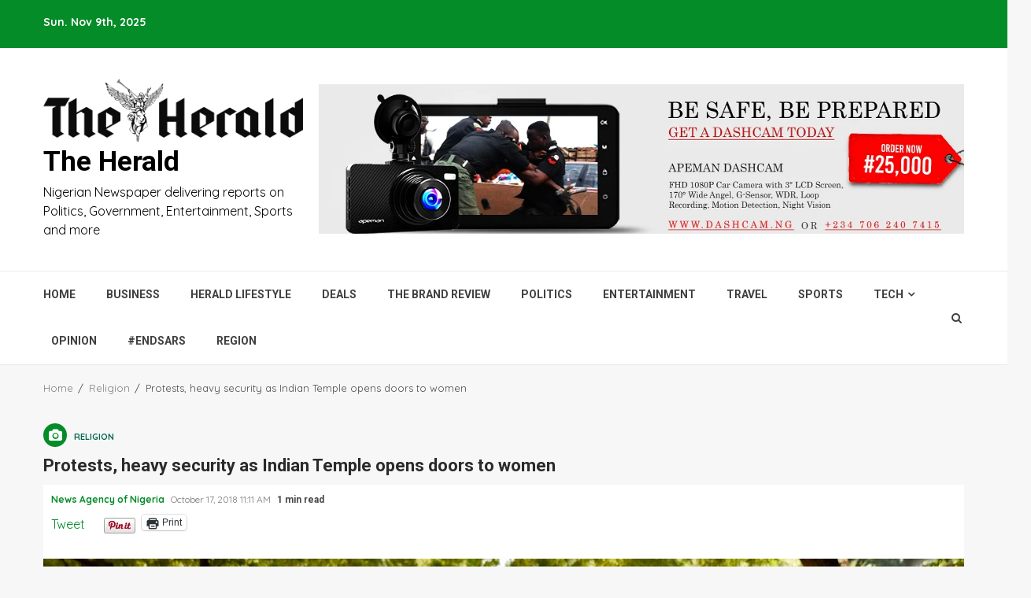

--- FILE ---
content_type: text/html; charset=UTF-8
request_url: https://www.herald.ng/protests-heavy-security-as-indian-temple-opens-doors-to-women/
body_size: 34653
content:
    <!doctype html>
<html lang="en-US">
    <head>
<meta name="viewport" content="width=device-width, initial-scale=1.0">
<meta charset="UTF-8">
<meta name='robots' content='index, follow, max-image-preview:large, max-snippet:-1, max-video-preview:-1' />
<meta name="description" content="Police were deployed in large numbers around an ancient Temple, Sabarimala temple, in Southern India on Wednesday as it opened doors to women after the ban has been overturned." />
<meta property="og:locale" content="en_US" />
<meta property="og:type" content="article" />
<meta property="og:title" content="Protests, heavy security as Indian Temple opens doors to women -" />
<meta property="og:description" content="Police were deployed in large numbers around an ancient Temple, Sabarimala temple, in Southern India on Wednesday as it opened doors to women after the ban has been overturned." />
<meta property="og:url" content="https://www.herald.ng/protests-heavy-security-as-indian-temple-opens-doors-to-women/" />
<meta property="og:site_name" content="The Herald" />
<meta property="article:publisher" content="https://www.facebook.com/HeraldNG/" />
<meta property="article:published_time" content="2018-10-17T10:11:27+00:00" />
<meta property="og:image" content="https://www.herald.ng/wp-content/uploads/2018/10/Indian-women-temple.jpg" />
<meta property="og:image:width" content="1" />
<meta property="og:image:height" content="1" />
<meta property="og:image:type" content="image/jpeg" />
<meta name="author" content="News Agency of Nigeria" />
<meta name="twitter:card" content="summary_large_image" />
<meta name="twitter:creator" content="@heraldng" />
<meta name="twitter:site" content="@heraldng" />
<meta name="twitter:label1" content="Written by" />
<meta name="twitter:data1" content="News Agency of Nigeria" />
<meta name="twitter:label2" content="Est. reading time" />
<meta name="twitter:data2" content="1 minute" />
<meta name="generator" content="WordPress 6.8.3" />
<meta property="og:type" content="article" />
<meta property="og:title" content="Protests, heavy security as Indian Temple opens doors to women" />
<meta property="og:url" content="https://www.herald.ng/protests-heavy-security-as-indian-temple-opens-doors-to-women/" />
<meta property="og:description" content="Police were deployed in large numbers around an ancient Temple, Sabarimala temple, in Southern India on Wednesday as it opened doors to women after the ban has been overturned. The Sabarimala templ…" />
<meta property="article:published_time" content="2018-10-17T10:11:27+00:00" />
<meta property="article:modified_time" content="2018-10-17T10:11:27+00:00" />
<meta property="og:site_name" content="The Herald" />
<meta property="og:image" content="https://www.herald.ng/wp-content/uploads/2023/05/cropped-herald-final-design-032-2-1.png" />
<meta property="og:image:width" content="512" />
<meta property="og:image:height" content="512" />
<meta property="og:image:alt" content="" />
<meta property="og:locale" content="en_US" />
<meta name="twitter:site" content="@HeraldNG" />
<meta name="twitter:text:title" content="Protests, heavy security as Indian Temple opens doors to women" />
<meta name="twitter:image" content="https://www.herald.ng/wp-content/uploads/2023/05/cropped-herald-final-design-032-2-1-270x270.png" />
<meta name="twitter:card" content="summary" />
<meta name="msapplication-TileImage" content="https://www.herald.ng/wp-content/uploads/2023/05/cropped-herald-final-design-032-2-1-270x270.png" />



<script id="bv-lazyload-images" data-cfasync="false" bv-exclude="true">var __defProp=Object.defineProperty;var __name=(target,value)=>__defProp(target,"name",{value,configurable:!0});var bv_lazyload_event_listener="load",bv_lazyload_events=["mousemove","click","keydown","wheel","touchmove","touchend"],bv_use_srcset_attr=!1,bv_style_observer,img_observer,picture_lazy_observer;bv_lazyload_event_listener=="load"?window.addEventListener("load",event=>{handle_lazyload_images()}):bv_lazyload_event_listener=="readystatechange"&&document.addEventListener("readystatechange",event=>{document.readyState==="interactive"&&handle_lazyload_images()});function add_lazyload_image_event_listeners(handle_lazyload_images2){bv_lazyload_events.forEach(function(event){document.addEventListener(event,handle_lazyload_images2,!0)})}__name(add_lazyload_image_event_listeners,"add_lazyload_image_event_listeners");function remove_lazyload_image_event_listeners(){bv_lazyload_events.forEach(function(event){document.removeEventListener(event,handle_lazyload_images,!0)})}__name(remove_lazyload_image_event_listeners,"remove_lazyload_image_event_listeners");function bv_replace_lazyloaded_image_url(element2){let src_value=element2.getAttribute("bv-data-src"),srcset_value=element2.getAttribute("bv-data-srcset"),currentSrc=element2.getAttribute("src");currentSrc&&currentSrc.startsWith("data:image/svg+xml")&&(bv_use_srcset_attr&&srcset_value&&element2.setAttribute("srcset",srcset_value),src_value&&element2.setAttribute("src",src_value))}__name(bv_replace_lazyloaded_image_url,"bv_replace_lazyloaded_image_url");function bv_replace_inline_style_image_url(element2){let bv_style_attr=element2.getAttribute("bv-data-style");if(console.log(bv_style_attr),bv_style_attr){let currentStyles=element2.getAttribute("style")||"",newStyle=currentStyles+(currentStyles?";":"")+bv_style_attr;element2.setAttribute("style",newStyle)}else console.log("BV_STYLE_ATTRIBUTE_NOT_FOUND : "+entry)}__name(bv_replace_inline_style_image_url,"bv_replace_inline_style_image_url");function handleLazyloadImages(entries){entries.map(entry2=>{entry2.isIntersecting&&(bv_replace_lazyloaded_image_url(entry2.target),img_observer.unobserve(entry2.target))})}__name(handleLazyloadImages,"handleLazyloadImages");function handleOnscreenInlineStyleImages(entries){entries.map(entry2=>{entry2.isIntersecting&&(bv_replace_inline_style_image_url(entry2.target),bv_style_observer.unobserve(entry2.target))})}__name(handleOnscreenInlineStyleImages,"handleOnscreenInlineStyleImages");function handlePictureTags(entries){entries.map(entry2=>{entry2.isIntersecting&&(bv_replace_picture_tag_url(entry2.target),picture_lazy_observer.unobserve(entry2.target))})}__name(handlePictureTags,"handlePictureTags");function bv_replace_picture_tag_url(element2){const child_elements=element2.children;for(let i=0;i<child_elements.length;i++){let child_elem=child_elements[i],_srcset=child_elem.getAttribute("bv-data-srcset"),_src=child_elem.getAttribute("bv-data-src");_srcset&&child_elem.setAttribute("srcset",_srcset),_src&&child_elem.setAttribute("src",_src),bv_replace_picture_tag_url(child_elem)}}__name(bv_replace_picture_tag_url,"bv_replace_picture_tag_url"),"IntersectionObserver"in window&&(bv_style_observer=new IntersectionObserver(handleOnscreenInlineStyleImages),img_observer=new IntersectionObserver(handleLazyloadImages),picture_lazy_observer=new IntersectionObserver(handlePictureTags));function handle_lazyload_images(){"IntersectionObserver"in window?(document.querySelectorAll(".bv-lazyload-bg-style").forEach(target_element=>{bv_style_observer.observe(target_element)}),document.querySelectorAll(".bv-lazyload-tag-img").forEach(img_element=>{img_observer.observe(img_element)}),document.querySelectorAll(".bv-lazyload-picture").forEach(picture_element=>{picture_lazy_observer.observe(picture_element)})):(document.querySelectorAll(".bv-lazyload-bg-style").forEach(target_element=>{bv_replace_inline_style_image_url(target_element)}),document.querySelectorAll(".bv-lazyload-tag-img").forEach(target_element=>{bv_replace_lazyloaded_image_url(target_element)}),document.querySelectorAll(".bv-lazyload-picture").forEach(picture_element=>{bv_replace_picture_tag_url(element)}))}__name(handle_lazyload_images,"handle_lazyload_images");
</script>

<script id="bv-dl-scripts-list" data-cfasync="false" bv-exclude="true">
var scriptAttrs = [{"attrs":{"type":"text\/javascript","defer":true,"data-cfasync":false,"bv_inline_delayed":true,"async":false},"bv_unique_id":"sXQuGfaZRZPd0jv4vBKQ","reference":0},{"attrs":{"type":"text\/javascript","src":"https:\/\/www.herald.ng\/wp-content\/uploads\/al_opt_content\/SCRIPT\/c0.wp.com\/.\/c\/6.8.3\/wp-includes\/js\/jquery\/690b383746fa5c44951d2b98\/690b383746fa5c44951d2b98-16cb9084c573484b0cbcd8b282b41204_jquery.min.js","id":"jquery-core-js","defer":true,"data-cfasync":false,"async":false,"bv_inline_delayed":false},"bv_unique_id":"40zdf7ziIVmYQb5n1So0","reference":1},{"attrs":{"type":"text\/javascript","src":"https:\/\/www.herald.ng\/wp-content\/uploads\/al_opt_content\/SCRIPT\/c0.wp.com\/.\/c\/6.8.3\/wp-includes\/js\/jquery\/690b383746fa5c44951d2b98\/690b383746fa5c44951d2b98-9ffeb32e2d9efbf8f70caabded242267_jquery-migrate.min.js","id":"jquery-migrate-js","defer":true,"data-cfasync":false,"async":false,"bv_inline_delayed":false},"bv_unique_id":"xsxZpcoXthMwtntl7oWA","reference":2},{"attrs":{"defer":true,"data-cfasync":false,"async":false,"type":"in\/share","data-url":"https:\/\/www.herald.ng\/protests-heavy-security-as-indian-temple-opens-doors-to-women\/","data-counter":"right","bv_inline_delayed":true},"bv_unique_id":"xPDT27dp2Lj7IIroAzcy","reference":3},{"attrs":{"defer":true,"data-cfasync":false,"async":false,"type":"in\/share","data-url":"https:\/\/www.herald.ng\/parallels-between-the-lives-and-deaths-of-charlie-kirk-and-jesus-christ-an-analysis-with-emphasis-on-labeling-as-persecution\/","data-counter":"right","bv_inline_delayed":true},"bv_unique_id":"6qxwzYiqRmmQDbl0QzRN","reference":4},{"attrs":{"defer":true,"data-cfasync":false,"async":false,"type":"in\/share","data-url":"https:\/\/www.herald.ng\/what-is-ramadan-and-how-to-prepare-for-it\/","data-counter":"right","bv_inline_delayed":true},"bv_unique_id":"oEt8Mw46t1B0xHY3IgMl","reference":5},{"attrs":{"defer":true,"data-cfasync":false,"async":false,"type":"in\/share","data-url":"https:\/\/www.herald.ng\/the-real-reason-for-christmas-a-celebration-of-christs-love-and-redemption\/","data-counter":"right","bv_inline_delayed":true},"bv_unique_id":"gHrtD93BgMZtdCt3wt5G","reference":6},{"attrs":{"defer":true,"data-cfasync":false,"async":false,"type":"in\/share","data-url":"https:\/\/www.herald.ng\/names-for-pig-and-pig-meat-in-english-muslims-should-know-by-farooq-kperogi\/","data-counter":"right","bv_inline_delayed":true},"bv_unique_id":"Pd25jSogNJLs9B4skdXi","reference":7},{"attrs":{"defer":true,"data-cfasync":false,"async":false,"type":"in\/share","data-url":"https:\/\/www.herald.ng\/ramadan-mubarak-to-you-all-by-farooq-kperogi\/","data-counter":"right","bv_inline_delayed":true},"bv_unique_id":"ynUHFMe8FlxPU2ISPrCL","reference":8},{"attrs":{"defer":true,"data-cfasync":false,"async":false,"type":"in\/share","data-url":"https:\/\/www.herald.ng\/what-aiyedatiwa-told-ondo-muslim-leaders\/","data-counter":"right","bv_inline_delayed":true},"bv_unique_id":"lhgftrOuelmq9ctIcIgx","reference":9},{"attrs":{"defer":true,"data-cfasync":false,"async":false,"type":"in\/share","data-url":"https:\/\/www.herald.ng\/dele-farotimi-blasts-fg-over-insecurity-says-genocide-mislabelled-as-farmer-herder-clashes\/","data-counter":"right","bv_inline_delayed":true},"bv_unique_id":"IIXqZZzgUAOuboYQVJdf","reference":10},{"attrs":{"defer":true,"data-cfasync":false,"async":false,"type":"in\/share","data-url":"https:\/\/www.herald.ng\/nnamdi-kanu-declares-he-cant-be-convicted-without-written-law-amid-ongoing-terrorism-trial\/","data-counter":"right","bv_inline_delayed":true},"bv_unique_id":"f2IqWADFznkwGawRbl08","reference":11},{"attrs":{"defer":true,"data-cfasync":false,"async":false,"type":"in\/share","data-url":"https:\/\/www.herald.ng\/u-s-terror-watchlist-tag-on-nigeria-is-an-answered-prayer-says-christian-council\/","data-counter":"right","bv_inline_delayed":true},"bv_unique_id":"C1j45TVbeTIzWQ9czmv4","reference":12},{"attrs":{"defer":true,"data-cfasync":false,"async":false,"type":"in\/share","data-url":"https:\/\/www.herald.ng\/adeboye-to-tinubu-order-security-chiefs-to-eliminate-terror-sponsors-not-just-fighters\/","data-counter":"right","bv_inline_delayed":true},"bv_unique_id":"VL8cdpDlsxzG2fLtBzsV","reference":13},{"attrs":{"type":"text\/javascript","defer":true,"data-cfasync":false,"bv_inline_delayed":true,"async":false},"bv_unique_id":"FVVtpeXplkP8QMRU5htf","reference":14},{"attrs":{"type":"text\/javascript","defer":true,"data-cfasync":false,"bv_inline_delayed":true,"async":false},"bv_unique_id":"dMrINEIjMMY7MqE3aSHz","reference":15},{"attrs":{"defer":true,"data-cfasync":false,"async":false,"type":"text\/javascript","bv_inline_delayed":true},"bv_unique_id":"4eE8G09dTXp93qAgSAbM","reference":16},{"attrs":{"defer":true,"data-cfasync":false,"bv_inline_delayed":true,"type":"text\/javascript","async":false},"bv_unique_id":"YBGwUGsUOlxPn1W1TcbK","reference":17},{"attrs":{"type":"text\/javascript","defer":true,"data-cfasync":false,"bv_inline_delayed":true,"async":false},"bv_unique_id":"MjCkMNxV38dCqI5Xun6X","reference":18},{"attrs":{"defer":true,"data-cfasync":false,"bv_inline_delayed":true,"type":"text\/javascript","async":false},"bv_unique_id":"MxDV1VwKVR2eHEABFRir","reference":19},{"attrs":{"defer":true,"data-cfasync":false,"bv_inline_delayed":true,"type":"text\/javascript","async":false},"bv_unique_id":"6cPDKSSLpINUuuR0mK2m","reference":20},{"attrs":{"type":"text\/javascript","defer":true,"data-cfasync":false,"bv_inline_delayed":true,"async":false},"bv_unique_id":"alMxM50nlhQvMZb9vpU5","reference":21},{"attrs":{"type":"text\/javascript","id":"foxiz-core-js-extra","defer":true,"data-cfasync":false,"bv_inline_delayed":true,"async":false},"bv_unique_id":"9AC31sBf8YR0L3LqLXCZ","reference":22},{"attrs":{"type":"text\/javascript","src":"https:\/\/www.herald.ng\/wp-content\/uploads\/al_opt_content\/SCRIPT\/www.herald.ng\/.\/wp-content\/plugins\/foxiz-core\/assets\/690b383746fa5c44951d2b98\/690b383746fa5c44951d2b98-48b193b69f556bbafd8ffe2d0abe2f67_core.js?ver=1.9.1","id":"foxiz-core-js","defer":true,"data-cfasync":false,"async":false,"bv_inline_delayed":false},"bv_unique_id":"PUCSo7NbRnssmhHHNGec","reference":23},{"attrs":{"type":"text\/javascript","src":"https:\/\/www.herald.ng\/wp-content\/uploads\/al_opt_content\/SCRIPT\/www.herald.ng\/.\/wp-content\/themes\/magnitude-pro\/js\/690b383746fa5c44951d2b98\/690b383746fa5c44951d2b98-49493316c090bb3d7cca5bc09031037c_navigation.js?ver=20151215","id":"magnitude-navigation-js","defer":true,"data-cfasync":false,"async":false,"bv_inline_delayed":false},"bv_unique_id":"YSFWWdS4h8TSs86KMA3I","reference":24},{"attrs":{"type":"text\/javascript","src":"https:\/\/www.herald.ng\/wp-content\/uploads\/al_opt_content\/SCRIPT\/www.herald.ng\/.\/wp-content\/themes\/magnitude-pro\/js\/690b383746fa5c44951d2b98\/690b383746fa5c44951d2b98-93d421fd7576b0ca9c359ffe2fa16113_skip-link-focus-fix.js?ver=20151215","id":"magnitude-skip-link-focus-fix-js","defer":true,"data-cfasync":false,"async":false,"bv_inline_delayed":false},"bv_unique_id":"VipefHO10KJjbMFsD1ay","reference":25},{"attrs":{"type":"text\/javascript","src":"https:\/\/www.herald.ng\/wp-content\/uploads\/al_opt_content\/SCRIPT\/www.herald.ng\/.\/wp-content\/themes\/magnitude-pro\/assets\/slick\/js\/690b383746fa5c44951d2b98\/690b383746fa5c44951d2b98-b53bdfc29e18f4d493d775a8023fbdc8_slick.min.js?ver=6.8.3","id":"slick-js-js","defer":true,"data-cfasync":false,"async":false,"bv_inline_delayed":false},"bv_unique_id":"BoPCXYaFJSVpOyf8TKUT","reference":26},{"attrs":{"type":"text\/javascript","src":"https:\/\/www.herald.ng\/wp-content\/uploads\/al_opt_content\/SCRIPT\/www.herald.ng\/.\/wp-content\/themes\/magnitude-pro\/assets\/bootstrap\/js\/690b383746fa5c44951d2b98\/690b383746fa5c44951d2b98-c5b5b2fa19bd66ff23211d9f844e0131_bootstrap.min.js?ver=6.8.3","id":"bootstrap-js","defer":true,"data-cfasync":false,"async":false,"bv_inline_delayed":false},"bv_unique_id":"EptTluGKURZhJqDJlwGl","reference":27},{"attrs":{"type":"text\/javascript","src":"https:\/\/www.herald.ng\/wp-content\/uploads\/al_opt_content\/SCRIPT\/www.herald.ng\/.\/wp-content\/themes\/magnitude-pro\/assets\/sidr\/js\/690b383746fa5c44951d2b98\/690b383746fa5c44951d2b98-37ac88aac020d48f424ec4c64119f107_jquery.sidr.min.js?ver=6.8.3","id":"sidr-js","defer":true,"data-cfasync":false,"async":false,"bv_inline_delayed":false},"bv_unique_id":"ytqBAiIPB6YJpXFitsDq","reference":28},{"attrs":{"type":"text\/javascript","src":"https:\/\/www.herald.ng\/wp-content\/uploads\/al_opt_content\/SCRIPT\/www.herald.ng\/.\/wp-content\/themes\/magnitude-pro\/assets\/magnific-popup\/690b383746fa5c44951d2b98\/690b383746fa5c44951d2b98-351dd32e5a1ab0145e943424e9f626af_jquery.magnific-popup.min.js?ver=6.8.3","id":"magnific-popup-js","defer":true,"data-cfasync":false,"async":false,"bv_inline_delayed":false},"bv_unique_id":"CCvqjrgdvV7Jf8WPhBG8","reference":29},{"attrs":{"type":"text\/javascript","src":"https:\/\/www.herald.ng\/wp-content\/uploads\/al_opt_content\/SCRIPT\/www.herald.ng\/.\/wp-content\/themes\/magnitude-pro\/assets\/jquery-match-height\/690b383746fa5c44951d2b98\/690b383746fa5c44951d2b98-3182b2beddb1f798f66d27425b9f99d9_jquery.matchHeight.min.js?ver=6.8.3","id":"matchheight-js","defer":true,"data-cfasync":false,"async":false,"bv_inline_delayed":false},"bv_unique_id":"ApaQH3SxlKsVmT0pXWMZ","reference":30},{"attrs":{"type":"text\/javascript","src":"https:\/\/www.herald.ng\/wp-content\/uploads\/al_opt_content\/SCRIPT\/www.herald.ng\/.\/wp-content\/themes\/magnitude-pro\/assets\/marquee\/690b383746fa5c44951d2b98\/690b383746fa5c44951d2b98-448808b2b4e030e2f0055dac62ea7407_jquery.marquee.js?ver=6.8.3","id":"marquee-js","defer":true,"data-cfasync":false,"async":false,"bv_inline_delayed":false},"bv_unique_id":"VXBJoGUjo7pHzMkFb1xU","reference":31},{"attrs":{"type":"text\/javascript","src":"https:\/\/www.herald.ng\/wp-content\/uploads\/al_opt_content\/SCRIPT\/www.herald.ng\/.\/wp-content\/themes\/magnitude-pro\/assets\/theiaStickySidebar\/690b383746fa5c44951d2b98\/690b383746fa5c44951d2b98-69a423fcaf8f22778a2e059b2c554a17_theia-sticky-sidebar.min.js?ver=6.8.3","id":"sticky-sidebar-js","defer":true,"data-cfasync":false,"async":false,"bv_inline_delayed":false},"bv_unique_id":"WupuwtssOWLqAZP6aa5F","reference":32},{"attrs":{"type":"text\/javascript","src":"https:\/\/www.herald.ng\/wp-content\/uploads\/al_opt_content\/SCRIPT\/c0.wp.com\/.\/c\/6.8.3\/wp-includes\/js\/690b383746fa5c44951d2b98\/690b383746fa5c44951d2b98-6823120876c9afc8929418c9a6f8e343_imagesloaded.min.js","id":"imagesloaded-js","defer":true,"data-cfasync":false,"async":false,"bv_inline_delayed":false},"bv_unique_id":"sRYOteFEcMVW3srvbltA","reference":33},{"attrs":{"type":"text\/javascript","src":"https:\/\/www.herald.ng\/wp-content\/uploads\/al_opt_content\/SCRIPT\/c0.wp.com\/.\/c\/6.8.3\/wp-includes\/js\/690b383746fa5c44951d2b98\/690b383746fa5c44951d2b98-3b3fc826e58fc554108e4a651c9c7848_masonry.min.js","id":"masonry-js","defer":true,"data-cfasync":false,"async":false,"bv_inline_delayed":false},"bv_unique_id":"awfZU6ZZg1F5xYoskXJx","reference":34},{"attrs":{"type":"text\/javascript","src":"https:\/\/www.herald.ng\/wp-content\/uploads\/al_opt_content\/SCRIPT\/www.herald.ng\/.\/wp-content\/themes\/magnitude-pro\/assets\/690b383746fa5c44951d2b98\/690b383746fa5c44951d2b98-7d4a6bab0d43d508d47455af06b8df3d_script.js?ver=6.8.3","id":"magnitude-script-js","defer":true,"data-cfasync":false,"async":false,"bv_inline_delayed":false},"bv_unique_id":"hA158lEJ3Vth3rC9EZGL","reference":35},{"attrs":{"defer":true,"data-cfasync":false,"async":false,"type":"text\/javascript","id":"magnitude-pagination-js-js-extra","bv_inline_delayed":true},"bv_unique_id":"x0mc8CcsFrdILLPMFuwV","reference":36},{"attrs":{"type":"text\/javascript","src":"https:\/\/www.herald.ng\/wp-content\/uploads\/al_opt_content\/SCRIPT\/www.herald.ng\/.\/wp-content\/themes\/magnitude-pro\/assets\/690b383746fa5c44951d2b98\/690b383746fa5c44951d2b98-23a7b889ff4be87f1e57baeceebacceb_pagination-script.js?ver=6.8.3","id":"magnitude-pagination-js-js","defer":true,"data-cfasync":false,"async":false,"bv_inline_delayed":false},"bv_unique_id":"cva7NUP9qCDp8UwHCGZO","reference":37},{"attrs":{"defer":true,"data-cfasync":false,"async":false,"type":"text\/javascript","id":"jetpack-stats-js-before","bv_inline_delayed":true},"bv_unique_id":"MDCzy9RwnI1BfEnUlYqJ","reference":38},{"attrs":{"type":"text\/javascript","src":"https:\/\/stats.wp.com\/e-202545.js","id":"jetpack-stats-js","defer":true,"data-wp-strategy":"defer","data-cfasync":false,"async":false,"bv_inline_delayed":false},"bv_unique_id":"QeKFXpRzyxFkYmxxWK20","reference":39},{"attrs":{"type":"text\/javascript","id":"sharing-js-js-extra","defer":true,"data-cfasync":false,"bv_inline_delayed":true,"async":false},"bv_unique_id":"lrkhpoFpd1XFvaH4i49z","reference":40},{"attrs":{"type":"text\/javascript","src":"https:\/\/www.herald.ng\/wp-content\/uploads\/al_opt_content\/SCRIPT\/c0.wp.com\/.\/p\/jetpack\/14.6\/_inc\/build\/sharedaddy\/690b383746fa5c44951d2b98\/690b383746fa5c44951d2b98-fdf202abd4476fbb38a872c322fe32b3_sharing.min.js","id":"sharing-js-js","defer":true,"data-cfasync":false,"async":false,"bv_inline_delayed":false},"bv_unique_id":"o1626wI9LdSsjXP3m1l9","reference":41},{"attrs":{"type":"text\/javascript","id":"sharing-js-js-after","defer":true,"data-cfasync":false,"bv_inline_delayed":true,"async":false},"bv_unique_id":"OVFZd4p2qKycEIzOYup1","reference":42},{"attrs":{"src":"data:text\/javascript;base64, [base64]","id":"bv-trigger-listener","type":"text\/javascript","defer":true,"async":false},"bv_unique_id":"d6fe9c24159ed4a27d224d91c70f8fdc","reference":100000000}];
</script>
<script id="bv-web-worker" type="javascript/worker" data-cfasync="false" bv-exclude="true">var __defProp=Object.defineProperty;var __name=(target,value)=>__defProp(target,"name",{value,configurable:!0});self.onmessage=function(e){var counter=e.data.fetch_urls.length;e.data.fetch_urls.forEach(function(fetch_url){loadUrl(fetch_url,function(){console.log("DONE: "+fetch_url),counter=counter-1,counter===0&&self.postMessage({status:"SUCCESS"})})})};async function loadUrl(fetch_url,callback){try{var request=new Request(fetch_url,{mode:"no-cors",redirect:"follow"});await fetch(request),callback()}catch(fetchError){console.log("Fetch Error loading URL:",fetchError);try{var xhr=new XMLHttpRequest;xhr.onerror=callback,xhr.onload=callback,xhr.responseType="blob",xhr.open("GET",fetch_url,!0),xhr.send()}catch(xhrError){console.log("XHR Error loading URL:",xhrError),callback()}}}__name(loadUrl,"loadUrl");
</script>
<script id="bv-web-worker-handler" data-cfasync="false" bv-exclude="true">var __defProp=Object.defineProperty;var __name=(target,value)=>__defProp(target,"name",{value,configurable:!0});if(typeof scriptAttrs<"u"&&Array.isArray(scriptAttrs)&&scriptAttrs.length>0){const lastElement=scriptAttrs[scriptAttrs.length-1];if(lastElement.attrs&&lastElement.attrs.id==="bv-trigger-listener"){var bv_custom_ready_state_value="loading";Object.defineProperty(document,"readyState",{get:__name(function(){return bv_custom_ready_state_value},"get"),set:__name(function(){},"set")})}}if(typeof scriptAttrs>"u"||!Array.isArray(scriptAttrs))var scriptAttrs=[];if(typeof linkStyleAttrs>"u"||!Array.isArray(linkStyleAttrs))var linkStyleAttrs=[];var js_dom_loaded=!1;document.addEventListener("DOMContentLoaded",()=>{js_dom_loaded=!0});const EVENTS=["mousemove","click","keydown","wheel","touchmove","touchend"];var scriptUrls=[],styleUrls=[],bvEventCalled=!1,workerFinished=!1,functionExec=!1;scriptAttrs.forEach((scriptAttr,index)=>{scriptAttr.attrs.src&&!scriptAttr.attrs.src.includes("data:text/javascript")&&(scriptUrls[index]=scriptAttr.attrs.src)}),linkStyleAttrs.forEach((linkAttr,index)=>{styleUrls[index]=linkAttr.attrs.href});var fetchUrls=styleUrls.concat(scriptUrls);function addEventListeners(bvEventHandler2){EVENTS.forEach(function(event){document.addEventListener(event,bvEventFired,!0),document.addEventListener(event,bvEventHandler2,!0)})}__name(addEventListeners,"addEventListeners");function removeEventListeners(){EVENTS.forEach(function(event){document.removeEventListener(event,bvEventHandler,!0)})}__name(removeEventListeners,"removeEventListeners");function bvEventFired(){bvEventCalled||(bvEventCalled=!0,workerFinished=!0)}__name(bvEventFired,"bvEventFired");function bvGetElement(attributes,element){Object.keys(attributes).forEach(function(attr){attr==="async"?element.async=attributes[attr]:attr==="innerHTML"?element.innerHTML=atob(attributes[attr]):element.setAttribute(attr,attributes[attr])})}__name(bvGetElement,"bvGetElement");function bvAddElement(attr,element){var attributes=attr.attrs;if(attributes.bv_inline_delayed){let bvScriptId=attr.bv_unique_id,bvScriptElement=document.querySelector("[bv_unique_id='"+bvScriptId+"']");bvScriptElement?(!attributes.innerHTML&&!attributes.src&&bvScriptElement.textContent.trim()!==""&&(attributes.src="data:text/javascript;base64, "+btoa(unescape(encodeURIComponent(bvScriptElement.textContent)))),bvGetElement(attributes,element),bvScriptElement.after(element)):console.log(`Script not found for ${bvScriptId}`)}else{bvGetElement(attributes,element);var templateId=attr.bv_unique_id,targetElement=document.querySelector("[id='"+templateId+"']");targetElement&&targetElement.after(element)}}__name(bvAddElement,"bvAddElement");function bvEventHandler(){if(console.log("EVENT FIRED"),js_dom_loaded&&bvEventCalled&&workerFinished&&!functionExec){functionExec=!0;const bv_style_elements=document.querySelectorAll('style[type="bv_inline_delayed_css"], template[id]');bv_custom_ready_state_value==="loading"&&(bv_custom_ready_state_value="interactive"),bv_style_elements.forEach(element=>{if(element.tagName.toLowerCase()==="style"){var new_style=document.createElement("style");new_style.type="text/css",new_style.textContent=element.textContent,element.after(new_style),new_style.parentNode?element.remove():console.log("PARENT NODE NOT FOUND")}else if(element.tagName.toLowerCase()==="template"){var templateId=element.id,linkStyleAttr=linkStyleAttrs.find(attr=>attr.bv_unique_id===templateId);if(linkStyleAttr){var link=document.createElement("link");bvAddElement(linkStyleAttr,link),element.parentNode&&element.parentNode.replaceChild(link,element),console.log("EXTERNAL STYLE ADDED")}else console.log(`No linkStyleAttr found for template ID ${templateId}`)}}),linkStyleAttrs.forEach((linkStyleAttr,index)=>{console.log("STYLE ADDED");var element=document.createElement("link");bvAddElement(linkStyleAttr,element)}),scriptAttrs.forEach((scriptAttr,index)=>{console.log("JS ADDED");var element=document.createElement("script");bvAddElement(scriptAttr,element)}),removeEventListeners()}}__name(bvEventHandler,"bvEventHandler"),addEventListeners(bvEventHandler);var requestObject=window.URL||window.webkitURL,bvWorker=new Worker(requestObject.createObjectURL(new Blob([document.getElementById("bv-web-worker").textContent],{type:"text/javascript"})));bvWorker.onmessage=function(e){e.data.status==="SUCCESS"&&(console.log("WORKER_FINISHED"),workerFinished=!0,bvEventHandler())};var bv_load_event_fired=!1;addEventListener("load",()=>{bvEventHandler(),bv_call_fetch_urls(),bv_load_event_fired=!0});function bv_call_fetch_urls(){!bv_load_event_fired&&!workerFinished&&(bvWorker.postMessage({fetch_urls:fetchUrls}),bv_initiate_worker_timer())}__name(bv_call_fetch_urls,"bv_call_fetch_urls"),setTimeout(function(){bv_call_fetch_urls()},5e3);function bv_initiate_worker_timer(){setTimeout(function(){workerFinished||(console.log("WORKER_TIMEDOUT"),workerFinished=!0,bvWorker.terminate()),bvEventHandler()},4e3)}__name(bv_initiate_worker_timer,"bv_initiate_worker_timer");
</script>

        
        
        <link rel="profile" href="http://gmpg.org/xfn/11">

        
	<style>img:is([sizes="auto" i], [sizes^="auto," i]) { contain-intrinsic-size: 3000px 1500px }</style>
	
	
	<title>Protests, heavy security as Indian Temple opens doors to women -</title>
	
	<link rel="preconnect" href="https://fonts.gstatic.com" crossorigin><link rel="preload" as="style" onload="this.onload=null;this.rel='stylesheet'" id="rb-preload-gfonts" href="https://fonts.googleapis.com/css?family=Quicksand:400,700%7CRoboto:100,300,400,500,700&#038;subset=latin%2Clatin-ext&amp;display=swap" crossorigin><link rel="canonical" href="https://www.herald.ng/protests-heavy-security-as-indian-temple-opens-doors-to-women/" />
	
	
	
	
	
	
	
	
	
	
	
	
	
	
	
	
	
	
	
	
	<script type="application/ld+json" class="yoast-schema-graph">{"@context":"https://schema.org","@graph":[{"@type":"Article","@id":"https://www.herald.ng/protests-heavy-security-as-indian-temple-opens-doors-to-women/#article","isPartOf":{"@id":"https://www.herald.ng/protests-heavy-security-as-indian-temple-opens-doors-to-women/"},"author":{"name":"News Agency of Nigeria","@id":"https://www.herald.ng/#/schema/person/44bb558c6bd88060a65ff144b1ecdc1b"},"headline":"Protests, heavy security as Indian Temple opens doors to women","datePublished":"2018-10-17T10:11:27+00:00","mainEntityOfPage":{"@id":"https://www.herald.ng/protests-heavy-security-as-indian-temple-opens-doors-to-women/"},"wordCount":246,"publisher":{"@id":"https://www.herald.ng/#organization"},"image":{"@id":"https://www.herald.ng/protests-heavy-security-as-indian-temple-opens-doors-to-women/#primaryimage"},"thumbnailUrl":"https://www.herald.ng/wp-content/uploads/2018/10/Indian-women-temple.jpg","keywords":["India","NAN","Religion","temple"],"articleSection":["Religion"],"inLanguage":"en-US"},{"@type":"WebPage","@id":"https://www.herald.ng/protests-heavy-security-as-indian-temple-opens-doors-to-women/","url":"https://www.herald.ng/protests-heavy-security-as-indian-temple-opens-doors-to-women/","name":"Protests, heavy security as Indian Temple opens doors to women -","isPartOf":{"@id":"https://www.herald.ng/#website"},"primaryImageOfPage":{"@id":"https://www.herald.ng/protests-heavy-security-as-indian-temple-opens-doors-to-women/#primaryimage"},"image":{"@id":"https://www.herald.ng/protests-heavy-security-as-indian-temple-opens-doors-to-women/#primaryimage"},"thumbnailUrl":"https://www.herald.ng/wp-content/uploads/2018/10/Indian-women-temple.jpg","datePublished":"2018-10-17T10:11:27+00:00","description":"Police were deployed in large numbers around an ancient Temple, Sabarimala temple, in Southern India on Wednesday as it opened doors to women after the ban has been overturned.","breadcrumb":{"@id":"https://www.herald.ng/protests-heavy-security-as-indian-temple-opens-doors-to-women/#breadcrumb"},"inLanguage":"en-US","potentialAction":[{"@type":"ReadAction","target":["https://www.herald.ng/protests-heavy-security-as-indian-temple-opens-doors-to-women/"]}]},{"@type":"ImageObject","inLanguage":"en-US","@id":"https://www.herald.ng/protests-heavy-security-as-indian-temple-opens-doors-to-women/#primaryimage","url":"https://www.herald.ng/wp-content/uploads/2018/10/Indian-women-temple.jpg","contentUrl":"https://www.herald.ng/wp-content/uploads/2018/10/Indian-women-temple.jpg","caption":"Indian Women"},{"@type":"BreadcrumbList","@id":"https://www.herald.ng/protests-heavy-security-as-indian-temple-opens-doors-to-women/#breadcrumb","itemListElement":[{"@type":"ListItem","position":1,"name":"Home","item":"https://www.herald.ng/"},{"@type":"ListItem","position":2,"name":"Protests, heavy security as Indian Temple opens doors to women"}]},{"@type":"WebSite","@id":"https://www.herald.ng/#website","url":"https://www.herald.ng/","name":"The Herald NG","description":"Nigerian Newspaper delivering reports on Politics, Government, Entertainment, Sports and more","publisher":{"@id":"https://www.herald.ng/#organization"},"potentialAction":[{"@type":"SearchAction","target":{"@type":"EntryPoint","urlTemplate":"https://www.herald.ng/?s={search_term_string}"},"query-input":{"@type":"PropertyValueSpecification","valueRequired":true,"valueName":"search_term_string"}}],"inLanguage":"en-US"},{"@type":"Organization","@id":"https://www.herald.ng/#organization","name":"The Herald Nigeria","url":"https://www.herald.ng/","logo":{"@type":"ImageObject","inLanguage":"en-US","@id":"https://www.herald.ng/#/schema/logo/image/","url":"https://www.herald.ng/wp-content/uploads/2020/01/cropped-herald-final-design-03.png","contentUrl":"https://www.herald.ng/wp-content/uploads/2020/01/cropped-herald-final-design-03.png","width":2660,"height":636,"caption":"The Herald Nigeria"},"image":{"@id":"https://www.herald.ng/#/schema/logo/image/"},"sameAs":["https://www.facebook.com/HeraldNG/","https://x.com/heraldng","https://www.instagram.com/heraldng/","https://www.youtube.com/channel/UC3driexLj8L_JUiESIGXMmw"]},{"@type":"Person","@id":"https://www.herald.ng/#/schema/person/44bb558c6bd88060a65ff144b1ecdc1b","name":"News Agency of Nigeria","image":{"@type":"ImageObject","inLanguage":"en-US","@id":"https://www.herald.ng/#/schema/person/image/","url":"https://secure.gravatar.com/avatar/0ff61784a49be98e8a21734e6f6b763ff754e875b09171f9f6e6d2834b86cb91?s=96&d=mm&r=pg","contentUrl":"https://secure.gravatar.com/avatar/0ff61784a49be98e8a21734e6f6b763ff754e875b09171f9f6e6d2834b86cb91?s=96&d=mm&r=pg","caption":"News Agency of Nigeria"},"sameAs":["http://www.nan.ng"],"url":"https://www.herald.ng/author/nan/"}]}</script>
	


<link rel='dns-prefetch' href='//stats.wp.com' />
<link rel='dns-prefetch' href='//fonts.googleapis.com' />
<link rel='preconnect' href='//c0.wp.com' />
<link rel="alternate" type="application/rss+xml" title="The Herald &raquo; Feed" href="https://www.herald.ng/feed/" />
<link rel="alternate" type="application/rss+xml" title="The Herald &raquo; Comments Feed" href="https://www.herald.ng/comments/feed/" />
<script type="application/ld+json">{"@context":"https://schema.org","@type":"Organization","legalName":"The Herald","url":"https://www.herald.ng/","sameAs":["https://www.facebook.com/HeraldNG/","https://twitter.com/HeraldNG","https://instagram.com/officialheraldtv","https://youtube.com/@TheHeraldNigeriaTV&utm_source=snapchat_dm"]}</script>
<script type="bv_inline_delayed_js" bv_unique_id="sXQuGfaZRZPd0jv4vBKQ" defer="1" data-cfasync="" bv_inline_delayed="1" async="">/* <![CDATA[ */
window._wpemojiSettings = {"baseUrl":"https:\/\/s.w.org\/images\/core\/emoji\/16.0.1\/72x72\/","ext":".png","svgUrl":"https:\/\/s.w.org\/images\/core\/emoji\/16.0.1\/svg\/","svgExt":".svg","source":{"concatemoji":"https:\/\/www.herald.ng\/wp-includes\/js\/wp-emoji-release.min.js?ver=6.8.3"}};
/*! This file is auto-generated */
!function(s,n){var o,i,e;function c(e){try{var t={supportTests:e,timestamp:(new Date).valueOf()};sessionStorage.setItem(o,JSON.stringify(t))}catch(e){}}function p(e,t,n){e.clearRect(0,0,e.canvas.width,e.canvas.height),e.fillText(t,0,0);var t=new Uint32Array(e.getImageData(0,0,e.canvas.width,e.canvas.height).data),a=(e.clearRect(0,0,e.canvas.width,e.canvas.height),e.fillText(n,0,0),new Uint32Array(e.getImageData(0,0,e.canvas.width,e.canvas.height).data));return t.every(function(e,t){return e===a[t]})}function u(e,t){e.clearRect(0,0,e.canvas.width,e.canvas.height),e.fillText(t,0,0);for(var n=e.getImageData(16,16,1,1),a=0;a<n.data.length;a++)if(0!==n.data[a])return!1;return!0}function f(e,t,n,a){switch(t){case"flag":return n(e,"\ud83c\udff3\ufe0f\u200d\u26a7\ufe0f","\ud83c\udff3\ufe0f\u200b\u26a7\ufe0f")?!1:!n(e,"\ud83c\udde8\ud83c\uddf6","\ud83c\udde8\u200b\ud83c\uddf6")&&!n(e,"\ud83c\udff4\udb40\udc67\udb40\udc62\udb40\udc65\udb40\udc6e\udb40\udc67\udb40\udc7f","\ud83c\udff4\u200b\udb40\udc67\u200b\udb40\udc62\u200b\udb40\udc65\u200b\udb40\udc6e\u200b\udb40\udc67\u200b\udb40\udc7f");case"emoji":return!a(e,"\ud83e\udedf")}return!1}function g(e,t,n,a){var r="undefined"!=typeof WorkerGlobalScope&&self instanceof WorkerGlobalScope?new OffscreenCanvas(300,150):s.createElement("canvas"),o=r.getContext("2d",{willReadFrequently:!0}),i=(o.textBaseline="top",o.font="600 32px Arial",{});return e.forEach(function(e){i[e]=t(o,e,n,a)}),i}function t(e){var t=s.createElement("script");t.src=e,t.defer=!0,s.head.appendChild(t)}"undefined"!=typeof Promise&&(o="wpEmojiSettingsSupports",i=["flag","emoji"],n.supports={everything:!0,everythingExceptFlag:!0},e=new Promise(function(e){s.addEventListener("DOMContentLoaded",e,{once:!0})}),new Promise(function(t){var n=function(){try{var e=JSON.parse(sessionStorage.getItem(o));if("object"==typeof e&&"number"==typeof e.timestamp&&(new Date).valueOf()<e.timestamp+604800&&"object"==typeof e.supportTests)return e.supportTests}catch(e){}return null}();if(!n){if("undefined"!=typeof Worker&&"undefined"!=typeof OffscreenCanvas&&"undefined"!=typeof URL&&URL.createObjectURL&&"undefined"!=typeof Blob)try{var e="postMessage("+g.toString()+"("+[JSON.stringify(i),f.toString(),p.toString(),u.toString()].join(",")+"));",a=new Blob([e],{type:"text/javascript"}),r=new Worker(URL.createObjectURL(a),{name:"wpTestEmojiSupports"});return void(r.onmessage=function(e){c(n=e.data),r.terminate(),t(n)})}catch(e){}c(n=g(i,f,p,u))}t(n)}).then(function(e){for(var t in e)n.supports[t]=e[t],n.supports.everything=n.supports.everything&&n.supports[t],"flag"!==t&&(n.supports.everythingExceptFlag=n.supports.everythingExceptFlag&&n.supports[t]);n.supports.everythingExceptFlag=n.supports.everythingExceptFlag&&!n.supports.flag,n.DOMReady=!1,n.readyCallback=function(){n.DOMReady=!0}}).then(function(){return e}).then(function(){var e;n.supports.everything||(n.readyCallback(),(e=n.source||{}).concatemoji?t(e.concatemoji):e.wpemoji&&e.twemoji&&(t(e.twemoji),t(e.wpemoji)))}))}((window,document),window._wpemojiSettings);
/* ]]> */</script>
<style id='wp-emoji-styles-inline-css' type='text/css'>

	img.wp-smiley, img.emoji {
		display: inline !important;
		border: none !important;
		box-shadow: none !important;
		height: 1em !important;
		width: 1em !important;
		margin: 0 0.07em !important;
		vertical-align: -0.1em !important;
		background: none !important;
		padding: 0 !important;
	}
</style>
<link rel='stylesheet' id='wp-block-library-css' href='https://c0.wp.com/c/6.8.3/wp-includes/css/dist/block-library/style.min.css' type='text/css' media='all' />
<style id='classic-theme-styles-inline-css' type='text/css'>
/*! This file is auto-generated */
.wp-block-button__link{color:#fff;background-color:#32373c;border-radius:9999px;box-shadow:none;text-decoration:none;padding:calc(.667em + 2px) calc(1.333em + 2px);font-size:1.125em}.wp-block-file__button{background:#32373c;color:#fff;text-decoration:none}
</style>
<link rel='stylesheet' id='mediaelement-css' href='https://c0.wp.com/c/6.8.3/wp-includes/js/mediaelement/mediaelementplayer-legacy.min.css' type='text/css' media='all' />
<link rel='stylesheet' id='wp-mediaelement-css' href='https://c0.wp.com/c/6.8.3/wp-includes/js/mediaelement/wp-mediaelement.min.css' type='text/css' media='all' />
<style id='jetpack-sharing-buttons-style-inline-css' type='text/css'>
.jetpack-sharing-buttons__services-list{display:flex;flex-direction:row;flex-wrap:wrap;gap:0;list-style-type:none;margin:5px;padding:0}.jetpack-sharing-buttons__services-list.has-small-icon-size{font-size:12px}.jetpack-sharing-buttons__services-list.has-normal-icon-size{font-size:16px}.jetpack-sharing-buttons__services-list.has-large-icon-size{font-size:24px}.jetpack-sharing-buttons__services-list.has-huge-icon-size{font-size:36px}@media print{.jetpack-sharing-buttons__services-list{display:none!important}}.editor-styles-wrapper .wp-block-jetpack-sharing-buttons{gap:0;padding-inline-start:0}ul.jetpack-sharing-buttons__services-list.has-background{padding:1.25em 2.375em}
</style>
<style id='global-styles-inline-css' type='text/css'>
:root{--wp--preset--aspect-ratio--square: 1;--wp--preset--aspect-ratio--4-3: 4/3;--wp--preset--aspect-ratio--3-4: 3/4;--wp--preset--aspect-ratio--3-2: 3/2;--wp--preset--aspect-ratio--2-3: 2/3;--wp--preset--aspect-ratio--16-9: 16/9;--wp--preset--aspect-ratio--9-16: 9/16;--wp--preset--color--black: #000000;--wp--preset--color--cyan-bluish-gray: #abb8c3;--wp--preset--color--white: #ffffff;--wp--preset--color--pale-pink: #f78da7;--wp--preset--color--vivid-red: #cf2e2e;--wp--preset--color--luminous-vivid-orange: #ff6900;--wp--preset--color--luminous-vivid-amber: #fcb900;--wp--preset--color--light-green-cyan: #7bdcb5;--wp--preset--color--vivid-green-cyan: #00d084;--wp--preset--color--pale-cyan-blue: #8ed1fc;--wp--preset--color--vivid-cyan-blue: #0693e3;--wp--preset--color--vivid-purple: #9b51e0;--wp--preset--gradient--vivid-cyan-blue-to-vivid-purple: linear-gradient(135deg,rgba(6,147,227,1) 0%,rgb(155,81,224) 100%);--wp--preset--gradient--light-green-cyan-to-vivid-green-cyan: linear-gradient(135deg,rgb(122,220,180) 0%,rgb(0,208,130) 100%);--wp--preset--gradient--luminous-vivid-amber-to-luminous-vivid-orange: linear-gradient(135deg,rgba(252,185,0,1) 0%,rgba(255,105,0,1) 100%);--wp--preset--gradient--luminous-vivid-orange-to-vivid-red: linear-gradient(135deg,rgba(255,105,0,1) 0%,rgb(207,46,46) 100%);--wp--preset--gradient--very-light-gray-to-cyan-bluish-gray: linear-gradient(135deg,rgb(238,238,238) 0%,rgb(169,184,195) 100%);--wp--preset--gradient--cool-to-warm-spectrum: linear-gradient(135deg,rgb(74,234,220) 0%,rgb(151,120,209) 20%,rgb(207,42,186) 40%,rgb(238,44,130) 60%,rgb(251,105,98) 80%,rgb(254,248,76) 100%);--wp--preset--gradient--blush-light-purple: linear-gradient(135deg,rgb(255,206,236) 0%,rgb(152,150,240) 100%);--wp--preset--gradient--blush-bordeaux: linear-gradient(135deg,rgb(254,205,165) 0%,rgb(254,45,45) 50%,rgb(107,0,62) 100%);--wp--preset--gradient--luminous-dusk: linear-gradient(135deg,rgb(255,203,112) 0%,rgb(199,81,192) 50%,rgb(65,88,208) 100%);--wp--preset--gradient--pale-ocean: linear-gradient(135deg,rgb(255,245,203) 0%,rgb(182,227,212) 50%,rgb(51,167,181) 100%);--wp--preset--gradient--electric-grass: linear-gradient(135deg,rgb(202,248,128) 0%,rgb(113,206,126) 100%);--wp--preset--gradient--midnight: linear-gradient(135deg,rgb(2,3,129) 0%,rgb(40,116,252) 100%);--wp--preset--font-size--small: 13px;--wp--preset--font-size--medium: 20px;--wp--preset--font-size--large: 36px;--wp--preset--font-size--x-large: 42px;--wp--preset--spacing--20: 0.44rem;--wp--preset--spacing--30: 0.67rem;--wp--preset--spacing--40: 1rem;--wp--preset--spacing--50: 1.5rem;--wp--preset--spacing--60: 2.25rem;--wp--preset--spacing--70: 3.38rem;--wp--preset--spacing--80: 5.06rem;--wp--preset--shadow--natural: 6px 6px 9px rgba(0, 0, 0, 0.2);--wp--preset--shadow--deep: 12px 12px 50px rgba(0, 0, 0, 0.4);--wp--preset--shadow--sharp: 6px 6px 0px rgba(0, 0, 0, 0.2);--wp--preset--shadow--outlined: 6px 6px 0px -3px rgba(255, 255, 255, 1), 6px 6px rgba(0, 0, 0, 1);--wp--preset--shadow--crisp: 6px 6px 0px rgba(0, 0, 0, 1);}:where(.is-layout-flex){gap: 0.5em;}:where(.is-layout-grid){gap: 0.5em;}body .is-layout-flex{display: flex;}.is-layout-flex{flex-wrap: wrap;align-items: center;}.is-layout-flex > :is(*, div){margin: 0;}body .is-layout-grid{display: grid;}.is-layout-grid > :is(*, div){margin: 0;}:where(.wp-block-columns.is-layout-flex){gap: 2em;}:where(.wp-block-columns.is-layout-grid){gap: 2em;}:where(.wp-block-post-template.is-layout-flex){gap: 1.25em;}:where(.wp-block-post-template.is-layout-grid){gap: 1.25em;}.has-black-color{color: var(--wp--preset--color--black) !important;}.has-cyan-bluish-gray-color{color: var(--wp--preset--color--cyan-bluish-gray) !important;}.has-white-color{color: var(--wp--preset--color--white) !important;}.has-pale-pink-color{color: var(--wp--preset--color--pale-pink) !important;}.has-vivid-red-color{color: var(--wp--preset--color--vivid-red) !important;}.has-luminous-vivid-orange-color{color: var(--wp--preset--color--luminous-vivid-orange) !important;}.has-luminous-vivid-amber-color{color: var(--wp--preset--color--luminous-vivid-amber) !important;}.has-light-green-cyan-color{color: var(--wp--preset--color--light-green-cyan) !important;}.has-vivid-green-cyan-color{color: var(--wp--preset--color--vivid-green-cyan) !important;}.has-pale-cyan-blue-color{color: var(--wp--preset--color--pale-cyan-blue) !important;}.has-vivid-cyan-blue-color{color: var(--wp--preset--color--vivid-cyan-blue) !important;}.has-vivid-purple-color{color: var(--wp--preset--color--vivid-purple) !important;}.has-black-background-color{background-color: var(--wp--preset--color--black) !important;}.has-cyan-bluish-gray-background-color{background-color: var(--wp--preset--color--cyan-bluish-gray) !important;}.has-white-background-color{background-color: var(--wp--preset--color--white) !important;}.has-pale-pink-background-color{background-color: var(--wp--preset--color--pale-pink) !important;}.has-vivid-red-background-color{background-color: var(--wp--preset--color--vivid-red) !important;}.has-luminous-vivid-orange-background-color{background-color: var(--wp--preset--color--luminous-vivid-orange) !important;}.has-luminous-vivid-amber-background-color{background-color: var(--wp--preset--color--luminous-vivid-amber) !important;}.has-light-green-cyan-background-color{background-color: var(--wp--preset--color--light-green-cyan) !important;}.has-vivid-green-cyan-background-color{background-color: var(--wp--preset--color--vivid-green-cyan) !important;}.has-pale-cyan-blue-background-color{background-color: var(--wp--preset--color--pale-cyan-blue) !important;}.has-vivid-cyan-blue-background-color{background-color: var(--wp--preset--color--vivid-cyan-blue) !important;}.has-vivid-purple-background-color{background-color: var(--wp--preset--color--vivid-purple) !important;}.has-black-border-color{border-color: var(--wp--preset--color--black) !important;}.has-cyan-bluish-gray-border-color{border-color: var(--wp--preset--color--cyan-bluish-gray) !important;}.has-white-border-color{border-color: var(--wp--preset--color--white) !important;}.has-pale-pink-border-color{border-color: var(--wp--preset--color--pale-pink) !important;}.has-vivid-red-border-color{border-color: var(--wp--preset--color--vivid-red) !important;}.has-luminous-vivid-orange-border-color{border-color: var(--wp--preset--color--luminous-vivid-orange) !important;}.has-luminous-vivid-amber-border-color{border-color: var(--wp--preset--color--luminous-vivid-amber) !important;}.has-light-green-cyan-border-color{border-color: var(--wp--preset--color--light-green-cyan) !important;}.has-vivid-green-cyan-border-color{border-color: var(--wp--preset--color--vivid-green-cyan) !important;}.has-pale-cyan-blue-border-color{border-color: var(--wp--preset--color--pale-cyan-blue) !important;}.has-vivid-cyan-blue-border-color{border-color: var(--wp--preset--color--vivid-cyan-blue) !important;}.has-vivid-purple-border-color{border-color: var(--wp--preset--color--vivid-purple) !important;}.has-vivid-cyan-blue-to-vivid-purple-gradient-background{background: var(--wp--preset--gradient--vivid-cyan-blue-to-vivid-purple) !important;}.has-light-green-cyan-to-vivid-green-cyan-gradient-background{background: var(--wp--preset--gradient--light-green-cyan-to-vivid-green-cyan) !important;}.has-luminous-vivid-amber-to-luminous-vivid-orange-gradient-background{background: var(--wp--preset--gradient--luminous-vivid-amber-to-luminous-vivid-orange) !important;}.has-luminous-vivid-orange-to-vivid-red-gradient-background{background: var(--wp--preset--gradient--luminous-vivid-orange-to-vivid-red) !important;}.has-very-light-gray-to-cyan-bluish-gray-gradient-background{background: var(--wp--preset--gradient--very-light-gray-to-cyan-bluish-gray) !important;}.has-cool-to-warm-spectrum-gradient-background{background: var(--wp--preset--gradient--cool-to-warm-spectrum) !important;}.has-blush-light-purple-gradient-background{background: var(--wp--preset--gradient--blush-light-purple) !important;}.has-blush-bordeaux-gradient-background{background: var(--wp--preset--gradient--blush-bordeaux) !important;}.has-luminous-dusk-gradient-background{background: var(--wp--preset--gradient--luminous-dusk) !important;}.has-pale-ocean-gradient-background{background: var(--wp--preset--gradient--pale-ocean) !important;}.has-electric-grass-gradient-background{background: var(--wp--preset--gradient--electric-grass) !important;}.has-midnight-gradient-background{background: var(--wp--preset--gradient--midnight) !important;}.has-small-font-size{font-size: var(--wp--preset--font-size--small) !important;}.has-medium-font-size{font-size: var(--wp--preset--font-size--medium) !important;}.has-large-font-size{font-size: var(--wp--preset--font-size--large) !important;}.has-x-large-font-size{font-size: var(--wp--preset--font-size--x-large) !important;}
:where(.wp-block-post-template.is-layout-flex){gap: 1.25em;}:where(.wp-block-post-template.is-layout-grid){gap: 1.25em;}
:where(.wp-block-columns.is-layout-flex){gap: 2em;}:where(.wp-block-columns.is-layout-grid){gap: 2em;}
:root :where(.wp-block-pullquote){font-size: 1.5em;line-height: 1.6;}
</style>
<link rel='stylesheet' id='font-awesome-css' href='https://www.herald.ng/wp-content/themes/magnitude-pro/assets/font-awesome/css/font-awesome.min.css?ver=6.8.3' type='text/css' media='all' />
<link rel='stylesheet' id='bootstrap-css' href='https://www.herald.ng/wp-content/themes/magnitude-pro/assets/bootstrap/css/bootstrap.min.css?ver=6.8.3' type='text/css' media='all' />
<link rel='stylesheet' id='slick-css-css' href='https://www.herald.ng/wp-content/themes/magnitude-pro/assets/slick/css/slick.min.css?ver=6.8.3' type='text/css' media='all' />
<link rel='stylesheet' id='sidr-css' href='https://www.herald.ng/wp-content/themes/magnitude-pro/assets/sidr/css/jquery.sidr.dark.css?ver=6.8.3' type='text/css' media='all' />
<link rel='stylesheet' id='magnific-popup-css' href='https://www.herald.ng/wp-content/themes/magnitude-pro/assets/magnific-popup/magnific-popup.css?ver=6.8.3' type='text/css' media='all' />

<link rel='stylesheet' id='magnitude-style-css' href='https://www.herald.ng/wp-content/themes/magnitude-pro/style.css?ver=6.8.3' type='text/css' media='all' />
<style id='magnitude-style-inline-css' type='text/css'>


            body.aft-default-mode .author-links a,
        body.aft-default-mode .main-navigation ul.children li a,
        body.aft-default-mode .nav-links a,
        body.aft-default-mode .insta-feed-head a,
        body.aft-default-mode .site-footer .insta-feed-head a,
        body.aft-default-mode .main-navigation ul .sub-menu li a,
        body.aft-default-mode .read-details .entry-meta span,
        body.aft-default-mode .aft-comment-view-share > span > a,
        body.aft-default-mode h4.af-author-display-name,
        body.aft-default-mode #wp-calendar caption,
        body.aft-default-mode .wp-block-image figcaption,
        body.aft-default-mode ul.trail-items li a,
        body.aft-default-mode {
        color: #4a4a4a;
        }

        @media only screen and (min-width: 992px){
        body.aft-default-mode .header-layout-compressed.header-layout-compressed-centered .main-navigation ul > li > a{
        color: #4a4a4a;
        }
        }
    
                body.single-post.aft-dark-mode .entry-header .read-details .af-post-format i,
        body.single-post.aft-default-mode .entry-header .read-details .af-post-format i,
        body.aft-default-mode .magnitude-header .top-header,
        body.aft-default-mode.woocommerce span.onsale,
        body.aft-dark-mode input[type="button"],
        body.aft-dark-mode input[type="reset"],
        body.aft-dark-mode input[type="submit"],
        body.aft-dark-mode .inner-suscribe input[type=submit],
        body.aft-default-mode input[type="button"],
        body.aft-default-mode input[type="reset"],
        body.aft-default-mode input[type="submit"],
        body.aft-default-mode .inner-suscribe input[type=submit],
        body.aft-dark-mode .magnitude_tabbed_posts_widget.widget .af-tabs li.active a:after,
        body.aft-default-mode .magnitude_tabbed_posts_widget.widget .af-tabs li.active a:after,
        body.aft-dark-mode .header-after1 span:after,
        body.aft-dark-mode .widget-title span:after,
        body.aft-default-mode .header-after1 span:after,
        body.aft-default-mode .widget-title span:after,
        body .banner-grid-wrapper .af-post-format i,
        body .slick-slide .af-post-format i,
        body .read-img .af-post-format i,
        body.aft-dark-mode .btn-style1 a:visited,
        body.aft-dark-mode .btn-style1 a,
        body.aft-default-mode .btn-style1 a:visited,
        body.aft-default-mode .btn-style1 a,
        body.aft-default-mode .magnitude-pagination .nav-links .page-numbers.current,
        body.aft-default-mode #scroll-up,
        body.aft-dark-mode .trending-posts-vertical .trending-no,
        body.aft-dark-mode article.sticky .read-single:before,
        body.aft-default-mode .trending-posts-vertical .trending-no{
        background-color: #048c28;
        }

        body.aft-default-mode .magnitude-pagination .nav-links .page-numbers.current,
        body.aft-default-mode .entry-content > [class*="wp-block-"] a:hover,
        body.aft-default-mode .entry-content > ul a, .entry-content > ul a:hover,
        body.aft-default-mode .entry-content > ol a, .entry-content > ol a:hover,
        body.aft-default-mode .entry-content > p a, .entry-content > p a:hover ,
        body.aft-default-mode.single span.tags-links a:hover,
        body.aft-default-mode p.awpa-more-posts a:hover,
        body.aft-default-mode .magnitude_posts_slider_widget .side .af-post-slider-thumbnail .slick-current .read-single,
        body.aft-default-mode .banner-single-slider-1-wrap.vertical .af-banner-slider-thumbnail.vertical .slick-current .read-single{
        border-color: #048c28;
        }

        body.aft-dark-mode .af-post-slider-thumbnail .slick-current .read-single, 
        body.aft-dark-mode .af-banner-slider-thumbnail .slick-current .read-single,
        body.aft-default-mode .af-post-slider-thumbnail .slick-current .read-single, 
        body.aft-default-mode .af-banner-slider-thumbnail .slick-current .read-single,
        body.aft-default-mode .load__animation{
        border-top-color: #048c28;
        }

        body.aft-dark-mode .magnitude_posts_slider_widget .side .af-post-slider-thumbnail .slick-current .read-single, 
        body.aft-dark-mode .banner-single-slider-1-wrap.side .af-banner-slider-thumbnail .slick-current .read-single,
        body.aft-default-mode .magnitude_posts_slider_widget .side .af-post-slider-thumbnail .slick-current .read-single, 
        body.aft-default-mode .banner-single-slider-1-wrap.side .af-banner-slider-thumbnail .slick-current .read-single{
        border-left-color: #048c28;
        }

        body.rtl.aft-dark-mode .magnitude_posts_slider_widget .side .af-post-slider-thumbnail .slick-current .read-single, 
        body.rtl.aft-dark-mode .banner-single-slider-1-wrap.side .af-banner-slider-thumbnail .slick-current .read-single{
            border-right-color: #048c28;
        }

        body.aft-default-mode .entry-content > [class*="wp-block-"] a:not(.has-text-color),
        body.aft-default-mode .entry-content > ul a,
        body.aft-default-mode .entry-content > ol a,
        body.aft-default-mode .entry-content > p a ,
        body.aft-dark-mode p.logged-in-as,
        body.aft-default-mode p.logged-in-as,
        a,  a:visited,  a:hover,  a:focus,  a:active,
        body.aft-default-mode .author-links a,
        body.aft-default-mode.single span.tags-links a:hover,
        body.aft-default-mode p.awpa-more-posts a:hover,
        body.aft-default-mode p.awpa-website a:hover ,
        body.aft-default-mode .wp-post-author-meta h4 a,
        body.aft-default-mode .sidr-class-sidr-button-close{
        color:#048c28;
        }
        @media only screen and (min-width: 992px){
        body.aft-default-mode .magnitude-header .main-navigation .menu-desktop > ul > li:hover > a:before,
        body.aft-default-mode .magnitude-header .main-navigation .menu-desktop > ul > li.current-menu-item > a:before {
        background-color: #048c28;
        }
        }
    
    
        body.aft-dark-mode #wp-calendar tbody td#today,
        body.aft-default-mode #wp-calendar tbody td#today,
        body.aft-default-mode .entry-content > [class*="wp-block-"] a:not(.has-text-color),
        body.aft-default-mode .entry-content > ul a,
        body.aft-default-mode .entry-content > ol a,
        body.aft-default-mode .entry-content > p a {
        color: #048c28;
        }

        body.aft-default-mode .entry-content > [class*="wp-block-"] a:hover,
        body.aft-default-mode .entry-content > ul a,
        body.aft-default-mode .entry-content > ol a,
        body.aft-default-mode .entry-content > p a{
        border-color: #048c28;
        }
    
        
        body.aft-default-mode button,
        body.aft-default-mode input[type="button"],
        body.aft-default-mode input[type="reset"],
        body.aft-default-mode input[type="submit"],
        body.aft-default-mode .header-layout-centered .search-icon,
        body.aft-default-mode .header-layout-centered .search-icon:hover,
        body.aft-default-mode .header-layout-centered .search-icon:focus,
        body.aft-default-mode .header-layout-centered .date-bar-left,
        body.aft-default-mode .header-layout-compressed-full .date-bar-left,
        body.aft-default-mode .header-layout-default .date-bar-left,
        body.aft-default-mode .btn-style1 a,
        body.aft-default-mode #scroll-up {
        color: #ffffff;
        }

        body.aft-default-mode header .top-header .aft-small-social-menu ul li a{
        color: #ffffff !important;
        }

        body.aft-default-mode .header-layout-centered .offcanvas-menu span,
        body.aft-default-mode .header-layout-compressed-full .offcanvas-menu span,
        body.aft-default-mode .header-layout-default .offcanvas-menu span{
        background-color: #ffffff;
        }

    
        
        
        body.single.aft-default-mode .entry-content-wrap.social-after-title .aft-social-share,
        body.single.aft-default-mode .entry-content-wrap.social-after-content .aft-social-share,
        body.aft-default-mode #comments.comments-area,
        body.aft-default-mode #secondary .widget-area.color-pad .widget,
        body.aft-default-mode .read-single .color-pad,
        body.aft-default-mode .read-single.color-pad{
        background-color: #ffffff;
        }

        @media only screen and (max-width: 1400px){
            body.aft-default-mode.single .entry-content-wrap.social-vertical-share .aft-social-share{
            background-color: #ffffff;
            }
        }
        @media only screen and (min-width: 992px){
            body.aft-default-mode .main-navigation .menu > ul > li > ul,
            body.aft-default-mode .main-navigation .menu > ul ul,
            body.aft-default-mode .header-layout-compressed.header-layout-compressed-centered .navigation-container {
            background-color: #ffffff;
            }
        }


    
                body.aft-default-mode:not(.home) .magnitude-header .full-width.af-transparent-head .af-for-transparent .search-icon,
        body.aft-default-mode:not(.home) .magnitude-header .full-width.af-transparent-head .af-for-transparent .search-icon:visited,
        body.aft-default-mode:not(.home) .magnitude-header .full-width.af-transparent-head .af-for-transparent .search-icon:hover,
        body.aft-default-mode:not(.home) .magnitude-header .full-width.af-transparent-head .af-for-transparent .search-icon:focus,
        body.aft-default-mode:not(.home) .magnitude-header .full-width.af-transparent-head .af-for-transparent .search-icon:active,
        body.aft-default-mode:not(.home) .header-layout-compressed-full .full-width.af-transparent-head .af-for-transparent .main-navigation .menu > ul > li > a,
        body.aft-default-mode .header-layout-compressed .compress-bar-mid .date-bar-mid,
        body.aft-default-mode .header-layout-compressed.header-layout-compressed-centered span.ham-name,
        body.aft-default-mode .main-navigation ul li a,
        body.aft-default-mode .magnitude-header:not(.header-layout-centered) .search-icon:visited,
        body.aft-default-mode .magnitude-header:not(.header-layout-centered) .search-icon:hover,
        body.aft-default-mode .magnitude-header:not(.header-layout-centered) .search-icon:focus,
        body.aft-default-mode .magnitude-header:not(.header-layout-centered) .search-icon:active,
        body.aft-default-mode .magnitude-header:not(.header-layout-centered) .search-icon{
        color: #404040;
        }

        body.aft-default-mode .header-layout-compressed .offcanvas-menu span,
        body.aft-default-mode .ham:before,
        body.aft-default-mode .ham:after,
        body.aft-default-mode .ham{
        background-color: #404040;
        }

        body.aft-default-mode header.header-layout-compressed .aft-small-social-menu ul li a{
        color: #404040 !important;
        }

    
                body.aft-default-mode .header-layout-compressed,
        body.aft-default-mode:not(.home) .magnitude-header .bottom-header,
        body.aft-default-mode:not(.home) .magnitude-header .full-width.af-transparent-head .af-for-transparent,
        body.aft-default-mode .header-layout-centered .bottom-header,
        body.aft-default-mode .header-layout-default .af-bottom-header,
        body.aft-default-mode .magnitude-header .af-boxed .bottom-bar-up,
        body.aft-default-mode .header-layout-compressed-full .full-width .bottom-header{
        background-color: #ffffff;
        }


    

                body.aft-default-mode .main-navigation .menu-description {
        background-color: #005e22;
        }
        body.aft-default-mode .main-navigation .menu-description:after{
        border-top-color: #005e22;
        }
    
                body.aft-default-mode .main-navigation .menu-description {
        color: #ffffff;
        }
    

        
        body.aft-default-mode .page-title,
        body.aft-default-mode .magnitude_tabbed_posts_widget .nav-tabs > li > a,
        body.aft-default-mode h1.entry-title,
        body.aft-default-mode .widget-title,body.aft-default-mode  .header-after1 {
        color: #2a2a2a;
        }
    
                body.aft-default-mode .featured-category-item .read-img a,
        body.aft-default-mode .nav-links a:hover,
        body.aft-default-mode .widget ul.menu >li a,
        body.aft-default-mode .widget > ul > li a,
        body.aft-default-mode .read-title h4 a {
        color: #404040;
        }
    

                body.single-post.aft-single-full-header.aft-default-mode .entry-header .read-details,
        body.single-post.aft-single-full-header.aft-default-mode .entry-header .entry-meta span.author-links a,
        body.single-post.aft-single-full-header.aft-default-mode .entry-header .read-details .entry-title,
        body.aft-default-mode .call-to-action:not(.no-bg),
        body.aft-default-mode .call-to-action:not(.no-bg) .widget-title,
        body.aft-default-mode .site-footer .color-pad .af-cat-widget-carousel .read-details .entry-meta span a,
        body.aft-default-mode .site-footer .color-pad .af-cat-widget-carousel .read-details .entry-meta span,
        body.aft-default-mode .site-footer .color-pad .af-cat-widget-carousel .read-title h4 a,
        body.aft-default-mode .site-footer .color-pad .af-cat-widget-carousel .read-details,
        body.aft-default-mode .af-cat-widget-carousel .read-details .entry-meta span a,
        body.aft-default-mode .af-cat-widget-carousel .read-details .entry-meta span,
        body.aft-default-mode .af-cat-widget-carousel .read-title h4 a,
        body.aft-default-mode .af-cat-widget-carousel .read-details{
        color: #ffffff;
        }
    
                body.single-post.aft-default-mode .entry-header .read-details .af-post-format i,
        body.aft-default-mode .banner-grid-wrapper .af-post-format i,
        body.aft-default-mode .slick-slide .af-post-format i,
        body.aft-default-mode .read-img .af-post-format i{
        color: #ffffff;
        }
    
                body.aft-default-mode footer.site-footer{
        background-color: #1f2125;
        }
    
                body.aft-default-mode .site-footer .widget ul.menu >li a,
        body.aft-default-mode .site-footer .widget > ul > li a,
        body.aft-default-mode .site-footer h4.af-author-display-name,
        body.aft-default-mode .site-footer .magnitude_tabbed_posts_widget .nav-tabs > li > a,
        body.aft-default-mode .site-footer .color-pad .entry-meta span a,
        body.aft-default-mode .site-footer .color-pad .entry-meta span,
        body.aft-default-mode .site-footer .color-pad .read-title h4 a,
        body.aft-default-mode .site-footer #wp-calendar caption,
        body.aft-default-mode .site-footer .header-after1 span,
        body.aft-default-mode .site-footer .widget-title span,
        body.aft-default-mode .site-footer .widget ul li,
        body.aft-default-mode .site-footer .color-pad ,
        body.aft-default-mode .site-footer a,
        body.aft-default-mode .site-footer ,
        body.aft-default-mode footer.site-footer{
        color: #ffffff;
        }
    
                body.aft-default-mode .site-info{
        background-color: #2a2a2a;
        }
    
                body.aft-default-mode .site-info .color-pad a,
        body.aft-default-mode .site-info .color-pad{
        color: #ffffff;
        }
    
                body a.magnitude-categories.category-color-1 {
        color: #00664e;
        }
        body .af-cat-widget-carousel a.magnitude-categories.category-color-1{
        background-color: #00664e;
        color:#fff;
        }
                    body a.magnitude-categories.category-color-2 {
        color: #b1207e;
        }
        body .af-cat-widget-carousel a.magnitude-categories.category-color-2{
        background-color: #b1207e;
        color:#fff;
        }
                    body a.magnitude-categories.category-color-3 {
        color: #075fa5;
        }
        body .af-cat-widget-carousel a.magnitude-categories.category-color-3{
        background-color: #075fa5;
        color:#fff;
        }
                    body a.magnitude-categories.category-color-4 {
        color: #e40752;
        }
        body .af-cat-widget-carousel a.magnitude-categories.category-color-4{
        background-color: #e40752;
        color:#fff;
        }
                    body a.magnitude-categories.category-color-5 {
        color: #ea8d03;
        }
        body .af-cat-widget-carousel a.magnitude-categories.category-color-5{
        background-color: #ea8d03;
        color:#fff;
        }
                    body a.magnitude-categories.category-color-6 {
        color: #ff5722;
        }
        body .af-cat-widget-carousel a.magnitude-categories.category-color-6{
        background-color: #ff5722;
        color:#fff;
        }
                    body a.magnitude-categories.category-color-7 {
        color: #404040;
        }
        body .af-cat-widget-carousel a.magnitude-categories.category-color-7{
        background-color: #404040;
        color:#fff;
        }
    

                body,
        button,
        input,
        select,
        optgroup,
        textarea, p {
        font-family: Quicksand;
        }
        
            #sidr .magnitude_social_contacts_widget .screen-reader-text, 
        #secondary .magnitude_social_contacts_widget .screen-reader-text,
        .min-read,
        .nav-tabs>li,
        .main-navigation ul li a,
        .site-title, h1, h2, h3, h4, h5, h6 {
        font-family: Roboto;
        }
    
                body, button, input, select, optgroup, textarea {
        font-size: 16px;
        }
    
            .af-banner-carousel .read-title h4,
        .af-post-slider .read-title h4,
        .banner-single-slider-1 .read-title h4,
        .grid-layout-default .first-grid-item-warpper .common-grid .read-title h4 {
        font-size: 34px;
        }
    
            .banner-grid-wrapper .common-grid .read-title h4,
        .grid-layout-default.layout-2 > .common-grid .read-single .read-details .read-title h4,
        .two-col-masonry article.latest-posts-grid.col-3 .read-title h4, 
        article.latest-posts-grid .read-title h4,    
        .magnitude_posts_express_list .grid-part .read-title h4,
        .af-double-column.list-style .aft-spotlight-posts-1 .read-title h4,
        .magnitude_single_col_categorised_posts .read-title h4,
        .archive-list-post .read-title h4,
        .grid-layout-default .common-grid.secondary-grid .read-single .read-details .read-title h4{
        font-size: 22px;
        }

    
            .af-reated-posts.magnitude-customizer .read-title h4,
        .four-col-masonry article.col-3 .read-title h4, 
        .four-col-masonry article.latest-posts-grid.col-3 .read-title h4,    
        .af-main-banner-featured-posts .read-title h4, 
        .af-main-banner-latest-posts .read-title h4, 
        .above-footer-widget-section .read-title h4,   
        .grid-layout-default > .common-grid .read-single .read-details .read-title h4{
        font-size: 18px;
        }

        @media screen and (max-width: 480px) {
            .two-col-masonry article.latest-posts-grid.col-3 .read-title .read-title h4, 
            article.latest-posts-grid .read-title h4,    
            .magnitude_posts_express_list .grid-part .read-title h4,
            .af-double-column.list-style .aft-spotlight-posts-1 .read-title h4,
            .magnitude_single_col_categorised_posts .read-title h4,
            .archive-list-post .read-title h4,
            font-size: 18px;
            }
        }
    
                .featured-category-item .read-img a span,
        .read-title h4{
        font-size: 16px;
        }
    
                body.single-post .entry-title {
        font-size: 22px;
        }
    
    
    
        h1, h2, h3, h4, h5, h6,
        .widget-title span,
        .header-after1 span,
        .read-title h4 {
        line-height: 1.3;
        }
    
            body{
        line-height: 1.5;
        }
    

        }
        
</style>
<link rel='stylesheet' id='sharedaddy-css' href='https://c0.wp.com/p/jetpack/14.6/modules/sharedaddy/sharing.css' type='text/css' media='all' />
<link rel='stylesheet' id='social-logos-css' href='https://c0.wp.com/p/jetpack/14.6/_inc/social-logos/social-logos.min.css' type='text/css' media='all' />
<template id="40zdf7ziIVmYQb5n1So0"></template>
<template id="xsxZpcoXthMwtntl7oWA"></template>
 <link rel="https://api.w.org/" href="https://www.herald.ng/wp-json/" /><link rel="alternate" title="JSON" type="application/json" href="https://www.herald.ng/wp-json/wp/v2/posts/507509" /><link rel="EditURI" type="application/rsd+xml" title="RSD" href="https://www.herald.ng/xmlrpc.php?rsd" />

<link rel='shortlink' href='https://www.herald.ng/?p=507509' />
<link rel="alternate" title="oEmbed (JSON)" type="application/json+oembed" href="https://www.herald.ng/wp-json/oembed/1.0/embed?url=https%3A%2F%2Fwww.herald.ng%2Fprotests-heavy-security-as-indian-temple-opens-doors-to-women%2F" />
<link rel="alternate" title="oEmbed (XML)" type="text/xml+oembed" href="https://www.herald.ng/wp-json/oembed/1.0/embed?url=https%3A%2F%2Fwww.herald.ng%2Fprotests-heavy-security-as-indian-temple-opens-doors-to-women%2F&#038;format=xml" />
	<style>img#wpstats{display:none}</style>
		<script type="application/ld+json">{"@context":"https://schema.org","@type":"WebSite","@id":"https://www.herald.ng/#website","url":"https://www.herald.ng/","name":"The Herald","potentialAction":{"@type":"SearchAction","target":"https://www.herald.ng/?s={search_term_string}","query-input":"required name=search_term_string"}}</script>
        <style type="text/css">
                        .site-title a,
            .site-header .site-branding .site-title a:visited,
            .site-header .site-branding .site-title a:hover,
            .site-description {
                color: #000000;
            }

            .header-layout-3 .site-header .site-branding .site-title,
            .site-branding .site-title {
                font-size: 35px;
            }

            @media only screen and (max-width: 640px) {
                .site-branding .site-title {
                    font-size: 40px;

                }
              }   

           @media only screen and (max-width: 375px) {
                    .site-branding .site-title {
                        font-size: 32px;

                    }
                }

            

        </style>
        <link rel="amphtml" href="https://www.herald.ng/protests-heavy-security-as-indian-temple-opens-doors-to-women/amp/">



















<link rel="icon" href="https://www.herald.ng/wp-content/uploads/2023/05/cropped-herald-final-design-032-2-1-32x32.png" sizes="32x32" />
<link rel="icon" href="https://www.herald.ng/wp-content/uploads/2023/05/cropped-herald-final-design-032-2-1-192x192.png" sizes="192x192" />
<link rel="apple-touch-icon" href="https://www.herald.ng/wp-content/uploads/2023/05/cropped-herald-final-design-032-2-1-180x180.png" />

		<style type="text/css" id="wp-custom-css">
			body
{
	text-align:left !important;
}

.entry-content read-details pad ptb-10{
	text-align:left !important;
}

div{
	text-align:left !important;
}		</style>
		    </head>

<body class="wp-singular post-template-default single single-post postid-507509 single-format-image wp-custom-logo wp-theme-magnitude-pro aft-default-mode aft-secondary-solid-color aft-header-layout-default widget-title-border-bottom default-content-layout full-width-content ">


<div id="page" class="site af-whole-wrapper">
    <a class="skip-link screen-reader-text" href="#content">Skip to content</a>


        <header id="masthead" class="header-layout-default magnitude-header">
            <div class="top-header">
    <div class="container-wrapper">
        <div class="top-bar-flex">
            <div class="top-bar-left col-2">
                                <div class="date-bar-left">
                                <span class="topbar-date">
        Sun. Nov 9th, 2025     </span>
                        </div>
            </div>
            <div class="top-bar-right col-2">
                <div class="aft-small-social-menu">
                            
            <div class="social-navigation"><ul id="menu-top-menu" class="menu"><li id="menu-item-454749" class="unclickable menu-item menu-item-type-custom menu-item-object-custom menu-item-home menu-item-454749"><a href="http://www.herald.ng/#"><span class="screen-reader-text">Trending:</span></a></li>
<li id="menu-item-454760" class="buhari menu-item menu-item-type-custom menu-item-object-custom menu-item-454760"><a href="/tag/buhari/"><span class="screen-reader-text">Buhari</span></a></li>
</ul></div>
                            </div>
            </div>
        </div>
    </div>
</div>
<div class="af-middle-header " data-background="">
    <div class="container-wrapper">
        <div class="af-middle-container">
            <div class="logo">
                        <div class="site-branding">
            <a href="https://www.herald.ng/" class="custom-logo-link" rel="home"><img bv-data-src="https://www.herald.ng/wp-content/uploads/al_opt_content/IMAGE/www.herald.ng/wp-content/uploads/2020/01/cropped-herald-final-design-03.png?bv_host=www.herald.ng&amp;bv-resized-infos=bv_resized_mobile%3A480%2A115%3Bbv_resized_ipad%3A820%2A196%3Bbv_resized_desktop%3A1536%2A367"  width="2660" height="636" src="data:image/svg+xml,%3Csvg%20xmlns='http://www.w3.org/2000/svg'%20viewBox='0%200%202660%20636'%3E%3C/svg%3E" class="custom-logo bv-tag-attr-replace bv-lazyload-tag-img"   alt="The Herald" decoding="async" fetchpriority="high" /></a>                <p class="site-title font-family-1">
                    <a href="https://www.herald.ng/" class="site-title-anchor"
                       rel="home">The Herald</a>
                </p>
            
                            <p class="site-description">Nigerian Newspaper delivering reports on Politics, Government, Entertainment, Sports and more</p>
                    </div>

                </div>
            <div class="header-advertise">
                            <div class="banner-promotions-wrapper">
                                    <div class="promotion-section">
                        <a href="http://dashcam.ng/" target="_blank">
                            <img bv-data-src="https://www.herald.ng/wp-content/uploads/al_opt_content/IMAGE/www.herald.ng/wp-content/uploads/2020/02/cropped-Artboard-1.png?bv_host=www.herald.ng&amp;bv-resized-infos=bv_resized_mobile%3A480%2A111%3Bbv_resized_ipad%3A820%2A190%3Bbv_resized_desktop%3A993%2A230"  width="993" height="230" src="data:image/svg+xml,%3Csvg%20xmlns='http://www.w3.org/2000/svg'%20viewBox='0%200%20993%20230'%3E%3C/svg%3E" class="attachment-full size-full bv-tag-attr-replace bv-lazyload-tag-img"   alt="" decoding="async" />                        </a>
                    </div>
                                

            </div>
            
                        </div>
        </div>
    </div>
</div>
<div id="main-navigation-bar" class="af-bottom-header">
    <div class="container-wrapper">
        <div class="af-bottom-head-nav">
                    <div class="navigation-container">
            <nav class="main-navigation clearfix">

                                        <span class="toggle-menu" aria-controls="primary-menu" aria-expanded="false">
                                        <span class="screen-reader-text">
                                            Primary Menu                                        </span>
                                        <i class="ham"></i>
                                    </span>


                <div class="menu main-menu menu-desktop show-menu-border"><ul id="primary-menu" class="menu"><li id="menu-item-571766" class="menu-item menu-item-type-custom menu-item-object-custom menu-item-home menu-item-571766"><a href="https://www.herald.ng/">Home</a></li>
<li id="menu-item-717468" class="menu-item menu-item-type-taxonomy menu-item-object-category menu-item-717468"><a href="https://www.herald.ng/category/business/">Business</a></li>
<li id="menu-item-662571" class="menu-item menu-item-type-custom menu-item-object-custom menu-item-662571"><a href="https://herald.ng/lifestyle/index.html">Herald Lifestyle</a></li>
<li id="menu-item-715285" class="menu-item menu-item-type-custom menu-item-object-custom menu-item-715285"><a href="https://herald.ng/deals/">Deals</a></li>
<li id="menu-item-571775" class="menu-item menu-item-type-taxonomy menu-item-object-category menu-item-571775"><a href="https://www.herald.ng/category/tbr/">The Brand Review</a></li>
<li id="menu-item-571785" class="menu-item menu-item-type-taxonomy menu-item-object-category menu-item-571785"><a href="https://www.herald.ng/category/politics/">Politics</a></li>
<li id="menu-item-571786" class="menu-item menu-item-type-taxonomy menu-item-object-category menu-item-571786"><a href="https://www.herald.ng/category/entertainment/">Entertainment</a></li>
<li id="menu-item-571771" class="menu-item menu-item-type-taxonomy menu-item-object-category menu-item-571771"><a href="https://www.herald.ng/category/travel/">Travel</a></li>
<li id="menu-item-454753" class="menu-item menu-item-type-taxonomy menu-item-object-category menu-item-454753"><a href="https://www.herald.ng/category/sports/">Sports</a></li>
<li id="menu-item-574174" class="menu-item menu-item-type-taxonomy menu-item-object-category menu-item-has-children menu-item-574174"><a href="https://www.herald.ng/category/tech/">Tech</a>
<ul class="sub-menu">
	<li id="menu-item-571774" class="menu-item menu-item-type-taxonomy menu-item-object-category menu-item-571774"><a href="https://www.herald.ng/category/autos/">Autos</a></li>
</ul>
</li>
<li id="menu-item-454752" class="menu-item menu-item-type-taxonomy menu-item-object-category menu-item-454752"><a href="https://www.herald.ng/category/opinion/">Opinion</a></li>
<li id="menu-item-651655" class="menu-item menu-item-type-custom menu-item-object-custom menu-item-651655"><a href="https://www.herald.ng/tag/endsars/">#Endsars</a></li>
<li id="menu-item-727955" class="menu-item menu-item-type-custom menu-item-object-custom menu-item-727955"><a href="#">Region</a></li>
</ul></div>            </nav>
        </div>

                        <div class="af-search-wrap">
            <div class="search-overlay">
                <a href="#" title="Search" class="search-icon">
                    <i class="fa fa-search"></i>
                </a>
                <div class="af-search-form">
                    <form role="search" method="get" class="search-form" action="https://www.herald.ng/">
				<label>
					<span class="screen-reader-text">Search for:</span>
					<input type="search" class="search-field" placeholder="Search &hellip;" value="" name="s" />
				</label>
				<input type="submit" class="search-submit" value="Search" />
			</form>                </div>
            </div>
        </div>

            </div>
    </div>
</div>
    

        </header>

        
        

    <div id="content" class="container-wrapper">


        <div class="af-breadcrumbs font-family-1 color-pad">
            <div role="navigation" aria-label="Breadcrumbs" class="breadcrumb-trail breadcrumbs" itemprop="breadcrumb"><ul class="trail-items" itemscope itemtype="http://schema.org/BreadcrumbList"><meta name="numberOfItems" content="3" /><meta name="itemListOrder" content="Ascending" /><li itemprop="itemListElement" itemscope itemtype="http://schema.org/ListItem" class="trail-item trail-begin"><a href="https://www.herald.ng/" rel="home" itemprop="item"><span itemprop="name">Home</span></a><meta itemprop="position" content="1" /></li><li itemprop="itemListElement" itemscope itemtype="http://schema.org/ListItem" class="trail-item"><a href="https://www.herald.ng/category/religion/" itemprop="item"><span itemprop="name">Religion</span></a><meta itemprop="position" content="2" /></li><li itemprop="itemListElement" itemscope itemtype="http://schema.org/ListItem" class="trail-item trail-end"><span itemprop="item"><span itemprop="name">Protests, heavy security as Indian Temple opens doors to women</span></span><meta itemprop="position" content="3" /></li></ul></div>        </div>


        <div id="primary" class="content-area">
        <main id="main" class="site-main">
                                <article id="post-507509" class="post-507509 post type-post status-publish format-image has-post-thumbnail category-religion tag-india tag-nan tag-religion tag-temple post_format-post-format-image">

                        <div class="entry-content-wrap read-single social-after-title">
                                    <header class="entry-header pos-rel ">
            <div class="read-details">
                <div class="entry-header-details">
                    
                        <div class="figure-categories read-categories figure-categories-bg">
                            <div class='af-post-format em-post-format'><i class='fa fa-camera'></i></div>                            <ul class="cat-links"><li class="meta-category">
                             <a class="magnitude-categories category-color-1" href="https://www.herald.ng/category/religion/">
                                 Religion
                             </a>
                        </li></ul>                        </div>
                                        <h1 class="entry-title">Protests, heavy security as Indian Temple opens doors to women</h1>
                    <div class="aft-post-excerpt-and-meta color-pad pad ptb-10">
                                                
                                                <div class="entry-meta">

                            
            <span class="author-links">

                
                    <span class="item-metadata posts-author byline">

            <a href="https://www.herald.ng/author/nan/">
                News Agency of Nigeria            </a>
        </span>
                
                                    <span class="item-metadata posts-date">

                        October 17, 2018 11:11 AM            </span>
                
        </span>
                                    <span class="min-read">1 min read</span>                                <div class="aft-comment-view-share">
            </div>
                            </div>
                        
                    </div>
                </div>
            </div>
            

        </header>

                <div class="aft-social-share">
            <div class="sharedaddy sd-sharing-enabled"><div class="robots-nocontent sd-block sd-social sd-social-official sd-sharing"><h3 class="sd-title">Share with friends:</h3><div class="sd-content"><ul><li class="share-twitter"><a href="https://twitter.com/share" class="twitter-share-button" data-url="https://www.herald.ng/protests-heavy-security-as-indian-temple-opens-doors-to-women/" data-text="Protests, heavy security as Indian Temple opens doors to women" data-via="HeraldNG" >Tweet</a></li><li class="share-linkedin"><div class="linkedin_button"><script type="bv_inline_delayed_js" bv_unique_id="xPDT27dp2Lj7IIroAzcy" defer="1" data-cfasync="" async=""></script></div></li><li class="share-facebook"><div class="fb-share-button" data-href="https://www.herald.ng/protests-heavy-security-as-indian-temple-opens-doors-to-women/" data-layout="button_count"></div></li><li class="share-pinterest"><div class="pinterest_button"><a href="https://www.pinterest.com/pin/create/button/?url=https%3A%2F%2Fwww.herald.ng%2Fprotests-heavy-security-as-indian-temple-opens-doors-to-women%2F&#038;media=https%3A%2F%2Fwww.herald.ng%2Fwp-content%2Fuploads%2F2023%2F05%2Fcropped-herald-final-design-032-2-1-150x150.png&#038;description=Protests%2C%20heavy%20security%20as%20Indian%20Temple%20opens%20doors%20to%20women" data-pin-do="buttonPin" data-pin-config="beside"><img bv-data-src="https://www.herald.ng/wp-content/uploads/al_opt_content/IMAGE/assets.pinterest.com//images/pidgets/pinit_fg_en_rect_gray_20.png?bv_host=assets.pinterest.com&amp;bv-resized-infos=bv_resized_mobile%3A40%2A20%3Bbv_resized_ipad%3A40%2A20%3Bbv_resized_desktop%3A40%2A20"  class="bv-tag-attr-replace bv-lazyload-tag-img"  src="data:image/svg+xml,%3Csvg%20xmlns='http://www.w3.org/2000/svg'%20viewBox='0%200%200%200'%3E%3C/svg%3E" /></a></div></li><li class="share-print"><a rel="nofollow noopener noreferrer"
				data-shared="sharing-print-507509"
				class="share-print sd-button"
				href="https://www.herald.ng/protests-heavy-security-as-indian-temple-opens-doors-to-women/#print?share=print"
				target="_blank"
				aria-labelledby="sharing-print-507509"
				>
				<span id="sharing-print-507509" hidden>Click to print (Opens in new window)</span>
				<span>Print</span>
			</a></li><li class="share-end"></li></ul></div></div></div>
        </div>
                        <div class="read-img pos-rel">
                                    <div class="post-thumbnail full-width-image">
                    <img bv-data-src="https://www.herald.ng/wp-content/uploads/2018/10/Indian-women-temple.jpg"  width="1" height="1" src="data:image/svg+xml,%3Csvg%20xmlns='http://www.w3.org/2000/svg'%20viewBox='0%200%201%201'%3E%3C/svg%3E" class="attachment-magnitude-featured size-magnitude-featured wp-post-image bv-tag-attr-replace bv-lazyload-tag-img"   alt="Indian Women" decoding="async" />                </div>
            
                                            </div>

            

        
                                    

    <div class="color-pad">
        <div class="entry-content read-details pad ptb-10">
            <p>Police were deployed in large numbers around an ancient Temple, Sabarimala temple, in Southern India on Wednesday as it opened doors to women after the ban has been overturned.</p>
<p>The Sabarimala temple is located on a forested hill-top in Kerala state, opened to devotees only for certain days of the month.</p>
<p>Female devotees and female journalists were being stopped by groups of protesters and members of Hindu hard line groups, forcing them to turn back from the base camp where pilgrims trek up to the temple.</p>
<p>The NDTV news channel reported.</p>
<p>A family, including a woman and children, was escorted for some distance by police but decided to turn back after flowing aggressive protesters hurling abuse, NDTV also said.</p>
<p>At least, 500 police officers, including 100 women had been posted at the base camp at Nilakkal, Inspector General of Police Manoj Abraham said.</p>
<p>“We are fully equipped to handle the situation,’’ Abraham said.</p>
<p>“Every devotee will be ensured safe passage. The law of the land will be enforced.’’</p>
<p>Eleven people have been detained for stopping female devotees and female journalists on Tuesday.</p>
<p>Women of reproductive age, roughly 10 to 50, were banned for centuries from entering the inner sanctum of the Sabarimala Temple.</p>
<p>This is based on the fact that their presence would threaten the celibacy of the temple deity Lord Ayappa.</p>
<p>India’s Supreme Court on Sept. 28 ruled that this practice by the temple authorities was unconstitutional. (Dpa/NAN)</p>
                            <div class="post-item-metadata entry-meta">
                    <span class="tags-links">Tags: <a href="https://www.herald.ng/tag/india/" rel="tag">India</a> <a href="https://www.herald.ng/tag/nan/" rel="tag">NAN</a> <a href="https://www.herald.ng/tag/religion/" rel="tag">Religion</a> <a href="https://www.herald.ng/tag/temple/" rel="tag">temple</a></span>                </div>
                        
	<nav class="navigation post-navigation" aria-label="Continue Reading">
		<h2 class="screen-reader-text">Continue Reading</h2>
		<div class="nav-links"><div class="nav-previous"><a href="https://www.herald.ng/atiku-obasanjo-reconciliation-muric-reacts/" rel="prev"><span class="em-post-navigation">Previous:</span> Atiku/Obasanjo Reconciliation: MURIC Reacts</a></div><div class="nav-next"><a href="https://www.herald.ng/catholic-church-replies-buhari-over-kukahs-reconciliation-of-obasanjo-atiku/" rel="next"><span class="em-post-navigation">Next:</span> Catholic Church Replies Buhari Over Kukah&#8217;s Reconciliation Of Obasanjo, Atiku</a></div></div>
	</nav>                    </div>
    </div>
                        </div>

                        
                        
<div class="promotionspace enable-promotionspace">

        <div class="af-reated-posts magnitude-customizer">
                            <h4 class="related-title widget-title header-after1">
                    <span class="header-after">
                        Related Stories                    </span>    
                </h4>
                        <div class="af-container-row clearfix">
                                    <div class="col-3 float-l pad latest-posts-grid af-sec-post" data-mh="latest-posts-grid">
                        <div class="read-single color-pad">
                            <div class="data-bg read-img pos-rel read-bg-img"
                                 data-background="https://www.herald.ng/wp-content/uploads/2025/09/IMG_6478-720x380.webp">
                                                                    <img bv-data-src="https://www.herald.ng/wp-content/uploads/2025/09/IMG_6478-720x380.webp"  class="bv-tag-attr-replace bv-lazyload-tag-img"  src="data:image/svg+xml,%3Csvg%20xmlns='http://www.w3.org/2000/svg'%20viewBox='0%200%200%200'%3E%3C/svg%3E" alt="IMG_6478">
                                                         <a class="aft-post-image-link" href="https://www.herald.ng/parallels-between-the-lives-and-deaths-of-charlie-kirk-and-jesus-christ-an-analysis-with-emphasis-on-labeling-as-persecution/">Parallels Between the Lives and Deaths of Charlie Kirk and Jesus Christ: An Analysis with Emphasis on Labeling as Persecution</a>
                                <div class='af-post-format em-post-format'><i class='fa fa-camera'></i></div>                                <span class="min-read">6 min read</span>                                                <div class="aft-comment-view-share">
            <span class="aft-jpshare">
                <i class="fa fa-share-alt" aria-hidden="true"></i>
                <div class="sharedaddy sd-sharing-enabled"><div class="robots-nocontent sd-block sd-social sd-social-official sd-sharing"><h3 class="sd-title">Share with friends:</h3><div class="sd-content"><ul><li class="share-twitter"><a href="https://twitter.com/share" class="twitter-share-button" data-url="https://www.herald.ng/parallels-between-the-lives-and-deaths-of-charlie-kirk-and-jesus-christ-an-analysis-with-emphasis-on-labeling-as-persecution/" data-text="Parallels Between the Lives and Deaths of Charlie Kirk and Jesus Christ: An Analysis with Emphasis on Labeling as Persecution" data-via="HeraldNG" >Tweet</a></li><li class="share-linkedin"><div class="linkedin_button"><script type="bv_inline_delayed_js" bv_unique_id="6qxwzYiqRmmQDbl0QzRN" defer="1" data-cfasync="" async=""></script></div></li><li class="share-facebook"><div class="fb-share-button" data-href="https://www.herald.ng/parallels-between-the-lives-and-deaths-of-charlie-kirk-and-jesus-christ-an-analysis-with-emphasis-on-labeling-as-persecution/" data-layout="button_count"></div></li><li class="share-pinterest"><div class="pinterest_button"><a href="https://www.pinterest.com/pin/create/button/?url=https%3A%2F%2Fwww.herald.ng%2Fparallels-between-the-lives-and-deaths-of-charlie-kirk-and-jesus-christ-an-analysis-with-emphasis-on-labeling-as-persecution%2F&#038;media=https%3A%2F%2Fwww.herald.ng%2Fwp-content%2Fuploads%2F2025%2F09%2FIMG_6478.webp&#038;description=Parallels%20Between%20the%20Lives%20and%20Deaths%20of%20Charlie%20Kirk%20and%20Jesus%20Christ%3A%20An%20Analysis%20with%20Emphasis%20on%20Labeling%20as%20Persecution" data-pin-do="buttonPin" data-pin-config="beside"><img bv-data-src="https://www.herald.ng/wp-content/uploads/al_opt_content/IMAGE/assets.pinterest.com//images/pidgets/pinit_fg_en_rect_gray_20.png?bv_host=assets.pinterest.com&amp;bv-resized-infos=bv_resized_mobile%3A40%2A20%3Bbv_resized_ipad%3A40%2A20%3Bbv_resized_desktop%3A40%2A20"  class="bv-tag-attr-replace bv-lazyload-tag-img"  src="data:image/svg+xml,%3Csvg%20xmlns='http://www.w3.org/2000/svg'%20viewBox='0%200%200%200'%3E%3C/svg%3E" /></a></div></li><li class="share-print"><a rel="nofollow noopener noreferrer"
				data-shared="sharing-print-767002"
				class="share-print sd-button"
				href="https://www.herald.ng/parallels-between-the-lives-and-deaths-of-charlie-kirk-and-jesus-christ-an-analysis-with-emphasis-on-labeling-as-persecution/#print?share=print"
				target="_blank"
				aria-labelledby="sharing-print-767002"
				>
				<span id="sharing-print-767002" hidden>Click to print (Opens in new window)</span>
				<span>Print</span>
			</a></li><li class="share-end"></li></ul></div></div></div>        </span>
                </div>
            
                            </div>
                            <div class="read-details color-tp-pad pad ptb-10">

                                <div class="read-categories">
                                    <ul class="cat-links"><li class="meta-category">
                             <a class="magnitude-categories category-color-1" href="https://www.herald.ng/category/christian/">
                                 Christian
                             </a>
                        </li><li class="meta-category">
                             <a class="magnitude-categories category-color-1" href="https://www.herald.ng/category/features/">
                                 Features
                             </a>
                        </li><li class="meta-category">
                             <a class="magnitude-categories category-color-1" href="https://www.herald.ng/category/religion/">
                                 Religion
                             </a>
                        </li></ul>                                </div>
                                <div class="read-title">
                                    <h4>
                                        <a href="https://www.herald.ng/parallels-between-the-lives-and-deaths-of-charlie-kirk-and-jesus-christ-an-analysis-with-emphasis-on-labeling-as-persecution/">Parallels Between the Lives and Deaths of Charlie Kirk and Jesus Christ: An Analysis with Emphasis on Labeling as Persecution</a>
                                    </h4>
                                </div>

                                <div class="entry-meta">
                                    
            <span class="author-links">

                
                    <span class="item-metadata posts-author byline">

            <a href="https://www.herald.ng/author/amaka/">
                ----            </a>
        </span>
                
                                    <span class="item-metadata posts-date">

                        September 14, 2025 5:17 PM            </span>
                
        </span>
        
                                        <span class="aft-comment-view-share">
            </span>
                                    </div>

                            </div>
                        </div>
                    </div>
                                    <div class="col-3 float-l pad latest-posts-grid af-sec-post" data-mh="latest-posts-grid">
                        <div class="read-single color-pad">
                            <div class="data-bg read-img pos-rel read-bg-img"
                                 data-background="https://www.herald.ng/wp-content/uploads/2025/02/050623F9-29DF-46F2-9E34-58564D373275.jpeg">
                                                                    <img bv-data-src="https://www.herald.ng/wp-content/uploads/2025/02/050623F9-29DF-46F2-9E34-58564D373275.jpeg"  class="bv-tag-attr-replace bv-lazyload-tag-img"  src="data:image/svg+xml,%3Csvg%20xmlns='http://www.w3.org/2000/svg'%20viewBox='0%200%200%200'%3E%3C/svg%3E" alt="050623F9-29DF-46F2-9E34-58564D373275">
                                                         <a class="aft-post-image-link" href="https://www.herald.ng/what-is-ramadan-and-how-to-prepare-for-it/">What Is Ramadan and How To Prepare For It?</a>
                                <div class='af-post-format em-post-format'><i class='fa fa-camera'></i></div>                                <span class="min-read">3 min read</span>                                                <div class="aft-comment-view-share">
            <span class="aft-jpshare">
                <i class="fa fa-share-alt" aria-hidden="true"></i>
                <div class="sharedaddy sd-sharing-enabled"><div class="robots-nocontent sd-block sd-social sd-social-official sd-sharing"><h3 class="sd-title">Share with friends:</h3><div class="sd-content"><ul><li class="share-twitter"><a href="https://twitter.com/share" class="twitter-share-button" data-url="https://www.herald.ng/what-is-ramadan-and-how-to-prepare-for-it/" data-text="What Is Ramadan and How To Prepare For It?" data-via="HeraldNG" >Tweet</a></li><li class="share-linkedin"><div class="linkedin_button"><script type="bv_inline_delayed_js" bv_unique_id="oEt8Mw46t1B0xHY3IgMl" defer="1" data-cfasync="" async=""></script></div></li><li class="share-facebook"><div class="fb-share-button" data-href="https://www.herald.ng/what-is-ramadan-and-how-to-prepare-for-it/" data-layout="button_count"></div></li><li class="share-pinterest"><div class="pinterest_button"><a href="https://www.pinterest.com/pin/create/button/?url=https%3A%2F%2Fwww.herald.ng%2Fwhat-is-ramadan-and-how-to-prepare-for-it%2F&#038;media=https%3A%2F%2Fwww.herald.ng%2Fwp-content%2Fuploads%2F2025%2F02%2F050623F9-29DF-46F2-9E34-58564D373275.jpeg&#038;description=What%20Is%20Ramadan%20and%20How%20To%20Prepare%20For%20It%3F" data-pin-do="buttonPin" data-pin-config="beside"><img bv-data-src="https://www.herald.ng/wp-content/uploads/al_opt_content/IMAGE/assets.pinterest.com//images/pidgets/pinit_fg_en_rect_gray_20.png?bv_host=assets.pinterest.com&amp;bv-resized-infos=bv_resized_mobile%3A40%2A20%3Bbv_resized_ipad%3A40%2A20%3Bbv_resized_desktop%3A40%2A20"  class="bv-tag-attr-replace bv-lazyload-tag-img"  src="data:image/svg+xml,%3Csvg%20xmlns='http://www.w3.org/2000/svg'%20viewBox='0%200%200%200'%3E%3C/svg%3E" /></a></div></li><li class="share-print"><a rel="nofollow noopener noreferrer"
				data-shared="sharing-print-754992"
				class="share-print sd-button"
				href="https://www.herald.ng/what-is-ramadan-and-how-to-prepare-for-it/#print?share=print"
				target="_blank"
				aria-labelledby="sharing-print-754992"
				>
				<span id="sharing-print-754992" hidden>Click to print (Opens in new window)</span>
				<span>Print</span>
			</a></li><li class="share-end"></li></ul></div></div></div>        </span>
                </div>
            
                            </div>
                            <div class="read-details color-tp-pad pad ptb-10">

                                <div class="read-categories">
                                    <ul class="cat-links"><li class="meta-category">
                             <a class="magnitude-categories category-color-1" href="https://www.herald.ng/category/religion/">
                                 Religion
                             </a>
                        </li></ul>                                </div>
                                <div class="read-title">
                                    <h4>
                                        <a href="https://www.herald.ng/what-is-ramadan-and-how-to-prepare-for-it/">What Is Ramadan and How To Prepare For It?</a>
                                    </h4>
                                </div>

                                <div class="entry-meta">
                                    
            <span class="author-links">

                
                    <span class="item-metadata posts-author byline">

            <a href="https://www.herald.ng/author/amaka/">
                ----            </a>
        </span>
                
                                    <span class="item-metadata posts-date">

                        February 23, 2025 3:11 PM            </span>
                
        </span>
        
                                        <span class="aft-comment-view-share">
            </span>
                                    </div>

                            </div>
                        </div>
                    </div>
                                    <div class="col-3 float-l pad latest-posts-grid af-sec-post" data-mh="latest-posts-grid">
                        <div class="read-single color-pad">
                            <div class="data-bg read-img pos-rel read-bg-img"
                                 data-background="https://www.herald.ng/wp-content/uploads/2024/12/8C6CE2A0-81FA-4D51-A295-5F108D76DAA9.jpeg">
                                                                    <img bv-data-src="https://www.herald.ng/wp-content/uploads/2024/12/8C6CE2A0-81FA-4D51-A295-5F108D76DAA9.jpeg"  class="bv-tag-attr-replace bv-lazyload-tag-img"  src="data:image/svg+xml,%3Csvg%20xmlns='http://www.w3.org/2000/svg'%20viewBox='0%200%200%200'%3E%3C/svg%3E" alt="8C6CE2A0-81FA-4D51-A295-5F108D76DAA9">
                                                         <a class="aft-post-image-link" href="https://www.herald.ng/the-real-reason-for-christmas-a-celebration-of-christs-love-and-redemption/">The Real Reason for Christmas: A Celebration of Christ’s Love and Redemption</a>
                                <div class='af-post-format em-post-format'><i class='fa fa-camera'></i></div>                                <span class="min-read">3 min read</span>                                                <div class="aft-comment-view-share">
            <span class="aft-jpshare">
                <i class="fa fa-share-alt" aria-hidden="true"></i>
                <div class="sharedaddy sd-sharing-enabled"><div class="robots-nocontent sd-block sd-social sd-social-official sd-sharing"><h3 class="sd-title">Share with friends:</h3><div class="sd-content"><ul><li class="share-twitter"><a href="https://twitter.com/share" class="twitter-share-button" data-url="https://www.herald.ng/the-real-reason-for-christmas-a-celebration-of-christs-love-and-redemption/" data-text="The Real Reason for Christmas: A Celebration of Christ’s Love and Redemption" data-via="HeraldNG" >Tweet</a></li><li class="share-linkedin"><div class="linkedin_button"><script type="bv_inline_delayed_js" bv_unique_id="gHrtD93BgMZtdCt3wt5G" defer="1" data-cfasync="" async=""></script></div></li><li class="share-facebook"><div class="fb-share-button" data-href="https://www.herald.ng/the-real-reason-for-christmas-a-celebration-of-christs-love-and-redemption/" data-layout="button_count"></div></li><li class="share-pinterest"><div class="pinterest_button"><a href="https://www.pinterest.com/pin/create/button/?url=https%3A%2F%2Fwww.herald.ng%2Fthe-real-reason-for-christmas-a-celebration-of-christs-love-and-redemption%2F&#038;media=https%3A%2F%2Fwww.herald.ng%2Fwp-content%2Fuploads%2F2024%2F12%2F8C6CE2A0-81FA-4D51-A295-5F108D76DAA9.jpeg&#038;description=The%20Real%20Reason%20for%20Christmas%3A%20A%20Celebration%20of%20Christ%E2%80%99s%20Love%20and%20Redemption" data-pin-do="buttonPin" data-pin-config="beside"><img bv-data-src="https://www.herald.ng/wp-content/uploads/al_opt_content/IMAGE/assets.pinterest.com//images/pidgets/pinit_fg_en_rect_gray_20.png?bv_host=assets.pinterest.com&amp;bv-resized-infos=bv_resized_mobile%3A40%2A20%3Bbv_resized_ipad%3A40%2A20%3Bbv_resized_desktop%3A40%2A20"  class="bv-tag-attr-replace bv-lazyload-tag-img"  src="data:image/svg+xml,%3Csvg%20xmlns='http://www.w3.org/2000/svg'%20viewBox='0%200%200%200'%3E%3C/svg%3E" /></a></div></li><li class="share-print"><a rel="nofollow noopener noreferrer"
				data-shared="sharing-print-753824"
				class="share-print sd-button"
				href="https://www.herald.ng/the-real-reason-for-christmas-a-celebration-of-christs-love-and-redemption/#print?share=print"
				target="_blank"
				aria-labelledby="sharing-print-753824"
				>
				<span id="sharing-print-753824" hidden>Click to print (Opens in new window)</span>
				<span>Print</span>
			</a></li><li class="share-end"></li></ul></div></div></div>        </span>
                </div>
            
                            </div>
                            <div class="read-details color-tp-pad pad ptb-10">

                                <div class="read-categories">
                                    <ul class="cat-links"><li class="meta-category">
                             <a class="magnitude-categories category-color-1" href="https://www.herald.ng/category/religion/">
                                 Religion
                             </a>
                        </li></ul>                                </div>
                                <div class="read-title">
                                    <h4>
                                        <a href="https://www.herald.ng/the-real-reason-for-christmas-a-celebration-of-christs-love-and-redemption/">The Real Reason for Christmas: A Celebration of Christ’s Love and Redemption</a>
                                    </h4>
                                </div>

                                <div class="entry-meta">
                                    
            <span class="author-links">

                
                    <span class="item-metadata posts-author byline">

            <a href="https://www.herald.ng/author/amaka/">
                ----            </a>
        </span>
                
                                    <span class="item-metadata posts-date">

                        December 24, 2024 7:44 PM            </span>
                
        </span>
        
                                        <span class="aft-comment-view-share">
            </span>
                                    </div>

                            </div>
                        </div>
                    </div>
                                    <div class="col-3 float-l pad latest-posts-grid af-sec-post" data-mh="latest-posts-grid">
                        <div class="read-single color-pad">
                            <div class="data-bg read-img pos-rel read-bg-img"
                                 data-background="https://www.herald.ng/wp-content/uploads/2019/04/Pig.jpg">
                                                                    <img bv-data-src="https://www.herald.ng/wp-content/uploads/2019/04/Pig.jpg"  class="bv-tag-attr-replace bv-lazyload-tag-img"  src="data:image/svg+xml,%3Csvg%20xmlns='http://www.w3.org/2000/svg'%20viewBox='0%200%200%200'%3E%3C/svg%3E" alt="Pig in Islam - Farooq Kperogi article">
                                                         <a class="aft-post-image-link" href="https://www.herald.ng/names-for-pig-and-pig-meat-in-english-muslims-should-know-by-farooq-kperogi/">Names for Pig and Pig Meat in English Muslims Should Know &#8211; By Farooq Kperogi</a>
                                                                <span class="min-read">7 min read</span>                                                <div class="aft-comment-view-share">
            <span class="aft-jpshare">
                <i class="fa fa-share-alt" aria-hidden="true"></i>
                <div class="sharedaddy sd-sharing-enabled"><div class="robots-nocontent sd-block sd-social sd-social-official sd-sharing"><h3 class="sd-title">Share with friends:</h3><div class="sd-content"><ul><li class="share-twitter"><a href="https://twitter.com/share" class="twitter-share-button" data-url="https://www.herald.ng/names-for-pig-and-pig-meat-in-english-muslims-should-know-by-farooq-kperogi/" data-text="Names for Pig and Pig Meat in English Muslims Should Know - By Farooq Kperogi" data-via="HeraldNG" >Tweet</a></li><li class="share-linkedin"><div class="linkedin_button"><script type="bv_inline_delayed_js" bv_unique_id="Pd25jSogNJLs9B4skdXi" defer="1" data-cfasync="" async=""></script></div></li><li class="share-facebook"><div class="fb-share-button" data-href="https://www.herald.ng/names-for-pig-and-pig-meat-in-english-muslims-should-know-by-farooq-kperogi/" data-layout="button_count"></div></li><li class="share-pinterest"><div class="pinterest_button"><a href="https://www.pinterest.com/pin/create/button/?url=https%3A%2F%2Fwww.herald.ng%2Fnames-for-pig-and-pig-meat-in-english-muslims-should-know-by-farooq-kperogi%2F&#038;media=https%3A%2F%2Fwww.herald.ng%2Fwp-content%2Fuploads%2F2019%2F04%2FPig.jpg&#038;description=Names%20for%20Pig%20and%20Pig%20Meat%20in%20English%20Muslims%20Should%20Know%20-%20By%20Farooq%20Kperogi" data-pin-do="buttonPin" data-pin-config="beside"><img bv-data-src="https://www.herald.ng/wp-content/uploads/al_opt_content/IMAGE/assets.pinterest.com//images/pidgets/pinit_fg_en_rect_gray_20.png?bv_host=assets.pinterest.com&amp;bv-resized-infos=bv_resized_mobile%3A40%2A20%3Bbv_resized_ipad%3A40%2A20%3Bbv_resized_desktop%3A40%2A20"  class="bv-tag-attr-replace bv-lazyload-tag-img"  src="data:image/svg+xml,%3Csvg%20xmlns='http://www.w3.org/2000/svg'%20viewBox='0%200%200%200'%3E%3C/svg%3E" /></a></div></li><li class="share-print"><a rel="nofollow noopener noreferrer"
				data-shared="sharing-print-746897"
				class="share-print sd-button"
				href="https://www.herald.ng/names-for-pig-and-pig-meat-in-english-muslims-should-know-by-farooq-kperogi/#print?share=print"
				target="_blank"
				aria-labelledby="sharing-print-746897"
				>
				<span id="sharing-print-746897" hidden>Click to print (Opens in new window)</span>
				<span>Print</span>
			</a></li><li class="share-end"></li></ul></div></div></div>        </span>
                </div>
            
                            </div>
                            <div class="read-details color-tp-pad pad ptb-10">

                                <div class="read-categories">
                                    <ul class="cat-links"><li class="meta-category">
                             <a class="magnitude-categories category-color-1" href="https://www.herald.ng/category/opinion/">
                                 Opinion
                             </a>
                        </li><li class="meta-category">
                             <a class="magnitude-categories category-color-1" href="https://www.herald.ng/category/religion/">
                                 Religion
                             </a>
                        </li></ul>                                </div>
                                <div class="read-title">
                                    <h4>
                                        <a href="https://www.herald.ng/names-for-pig-and-pig-meat-in-english-muslims-should-know-by-farooq-kperogi/">Names for Pig and Pig Meat in English Muslims Should Know &#8211; By Farooq Kperogi</a>
                                    </h4>
                                </div>

                                <div class="entry-meta">
                                    
            <span class="author-links">

                
                    <span class="item-metadata posts-author byline">

            <a href="https://www.herald.ng/author/john/">
                ---            </a>
        </span>
                
                                    <span class="item-metadata posts-date">

                        March 16, 2024 8:50 AM            </span>
                
        </span>
        
                                        <span class="aft-comment-view-share">
            </span>
                                    </div>

                            </div>
                        </div>
                    </div>
                                    <div class="col-3 float-l pad latest-posts-grid af-sec-post" data-mh="latest-posts-grid">
                        <div class="read-single color-pad">
                            <div class="data-bg read-img pos-rel read-bg-img"
                                 data-background="https://www.herald.ng/wp-content/uploads/2020/04/Ramadan-1-720x380.jpg">
                                                                    <img bv-data-src="https://www.herald.ng/wp-content/uploads/2020/04/Ramadan-1-720x380.jpg"  class="bv-tag-attr-replace bv-lazyload-tag-img"  src="data:image/svg+xml,%3Csvg%20xmlns='http://www.w3.org/2000/svg'%20viewBox='0%200%200%200'%3E%3C/svg%3E" alt="Ramadan">
                                                         <a class="aft-post-image-link" href="https://www.herald.ng/ramadan-mubarak-to-you-all-by-farooq-kperogi/">Ramadan Mubarak to you all – By Farooq Kperogi</a>
                                                                <span class="min-read">1 min read</span>                                                <div class="aft-comment-view-share">
            <span class="aft-jpshare">
                <i class="fa fa-share-alt" aria-hidden="true"></i>
                <div class="sharedaddy sd-sharing-enabled"><div class="robots-nocontent sd-block sd-social sd-social-official sd-sharing"><h3 class="sd-title">Share with friends:</h3><div class="sd-content"><ul><li class="share-twitter"><a href="https://twitter.com/share" class="twitter-share-button" data-url="https://www.herald.ng/ramadan-mubarak-to-you-all-by-farooq-kperogi/" data-text="Ramadan Mubarak to you all – By Farooq Kperogi" data-via="HeraldNG" >Tweet</a></li><li class="share-linkedin"><div class="linkedin_button"><script type="bv_inline_delayed_js" bv_unique_id="ynUHFMe8FlxPU2ISPrCL" defer="1" data-cfasync="" async=""></script></div></li><li class="share-facebook"><div class="fb-share-button" data-href="https://www.herald.ng/ramadan-mubarak-to-you-all-by-farooq-kperogi/" data-layout="button_count"></div></li><li class="share-pinterest"><div class="pinterest_button"><a href="https://www.pinterest.com/pin/create/button/?url=https%3A%2F%2Fwww.herald.ng%2Framadan-mubarak-to-you-all-by-farooq-kperogi%2F&#038;media=https%3A%2F%2Fwww.herald.ng%2Fwp-content%2Fuploads%2F2020%2F04%2FRamadan-1.jpg&#038;description=Ramadan%20Mubarak%20to%20you%20all%20%E2%80%93%20By%20Farooq%20Kperogi" data-pin-do="buttonPin" data-pin-config="beside"><img bv-data-src="https://www.herald.ng/wp-content/uploads/al_opt_content/IMAGE/assets.pinterest.com//images/pidgets/pinit_fg_en_rect_gray_20.png?bv_host=assets.pinterest.com&amp;bv-resized-infos=bv_resized_mobile%3A40%2A20%3Bbv_resized_ipad%3A40%2A20%3Bbv_resized_desktop%3A40%2A20"  class="bv-tag-attr-replace bv-lazyload-tag-img"  src="data:image/svg+xml,%3Csvg%20xmlns='http://www.w3.org/2000/svg'%20viewBox='0%200%200%200'%3E%3C/svg%3E" /></a></div></li><li class="share-print"><a rel="nofollow noopener noreferrer"
				data-shared="sharing-print-746517"
				class="share-print sd-button"
				href="https://www.herald.ng/ramadan-mubarak-to-you-all-by-farooq-kperogi/#print?share=print"
				target="_blank"
				aria-labelledby="sharing-print-746517"
				>
				<span id="sharing-print-746517" hidden>Click to print (Opens in new window)</span>
				<span>Print</span>
			</a></li><li class="share-end"></li></ul></div></div></div>        </span>
                </div>
            
                            </div>
                            <div class="read-details color-tp-pad pad ptb-10">

                                <div class="read-categories">
                                    <ul class="cat-links"><li class="meta-category">
                             <a class="magnitude-categories category-color-1" href="https://www.herald.ng/category/opinion/">
                                 Opinion
                             </a>
                        </li><li class="meta-category">
                             <a class="magnitude-categories category-color-1" href="https://www.herald.ng/category/religion/">
                                 Religion
                             </a>
                        </li></ul>                                </div>
                                <div class="read-title">
                                    <h4>
                                        <a href="https://www.herald.ng/ramadan-mubarak-to-you-all-by-farooq-kperogi/">Ramadan Mubarak to you all – By Farooq Kperogi</a>
                                    </h4>
                                </div>

                                <div class="entry-meta">
                                    
            <span class="author-links">

                
                    <span class="item-metadata posts-author byline">

            <a href="https://www.herald.ng/author/john/">
                ---            </a>
        </span>
                
                                    <span class="item-metadata posts-date">

                        March 11, 2024 8:22 AM            </span>
                
        </span>
        
                                        <span class="aft-comment-view-share">
            </span>
                                    </div>

                            </div>
                        </div>
                    </div>
                                    <div class="col-3 float-l pad latest-posts-grid af-sec-post" data-mh="latest-posts-grid">
                        <div class="read-single color-pad">
                            <div class="data-bg read-img pos-rel read-bg-img"
                                 data-background="https://www.herald.ng/wp-content/uploads/2024/01/FB_IMG_1706640723388-1.jpg">
                                                                    <img bv-data-src="https://www.herald.ng/wp-content/uploads/2024/01/FB_IMG_1706640723388-1.jpg"  class="bv-tag-attr-replace bv-lazyload-tag-img"  src="data:image/svg+xml,%3Csvg%20xmlns='http://www.w3.org/2000/svg'%20viewBox='0%200%200%200'%3E%3C/svg%3E" alt="FB_IMG_1706640723388">
                                                         <a class="aft-post-image-link" href="https://www.herald.ng/what-aiyedatiwa-told-ondo-muslim-leaders/">What Aiyedatiwa told Ondo Muslim leaders</a>
                                                                <span class="min-read">2 min read</span>                                                <div class="aft-comment-view-share">
            <span class="aft-jpshare">
                <i class="fa fa-share-alt" aria-hidden="true"></i>
                <div class="sharedaddy sd-sharing-enabled"><div class="robots-nocontent sd-block sd-social sd-social-official sd-sharing"><h3 class="sd-title">Share with friends:</h3><div class="sd-content"><ul><li class="share-twitter"><a href="https://twitter.com/share" class="twitter-share-button" data-url="https://www.herald.ng/what-aiyedatiwa-told-ondo-muslim-leaders/" data-text="What Aiyedatiwa told Ondo Muslim leaders" data-via="HeraldNG" >Tweet</a></li><li class="share-linkedin"><div class="linkedin_button"><script type="bv_inline_delayed_js" bv_unique_id="lhgftrOuelmq9ctIcIgx" defer="1" data-cfasync="" async=""></script></div></li><li class="share-facebook"><div class="fb-share-button" data-href="https://www.herald.ng/what-aiyedatiwa-told-ondo-muslim-leaders/" data-layout="button_count"></div></li><li class="share-pinterest"><div class="pinterest_button"><a href="https://www.pinterest.com/pin/create/button/?url=https%3A%2F%2Fwww.herald.ng%2Fwhat-aiyedatiwa-told-ondo-muslim-leaders%2F&#038;media=https%3A%2F%2Fwww.herald.ng%2Fwp-content%2Fuploads%2F2024%2F01%2FFB_IMG_1706640723388-1.jpg&#038;description=What%20Aiyedatiwa%20told%20Ondo%20Muslim%20leaders" data-pin-do="buttonPin" data-pin-config="beside"><img bv-data-src="https://www.herald.ng/wp-content/uploads/al_opt_content/IMAGE/assets.pinterest.com//images/pidgets/pinit_fg_en_rect_gray_20.png?bv_host=assets.pinterest.com&amp;bv-resized-infos=bv_resized_mobile%3A40%2A20%3Bbv_resized_ipad%3A40%2A20%3Bbv_resized_desktop%3A40%2A20"  class="bv-tag-attr-replace bv-lazyload-tag-img"  src="data:image/svg+xml,%3Csvg%20xmlns='http://www.w3.org/2000/svg'%20viewBox='0%200%200%200'%3E%3C/svg%3E" /></a></div></li><li class="share-print"><a rel="nofollow noopener noreferrer"
				data-shared="sharing-print-743618"
				class="share-print sd-button"
				href="https://www.herald.ng/what-aiyedatiwa-told-ondo-muslim-leaders/#print?share=print"
				target="_blank"
				aria-labelledby="sharing-print-743618"
				>
				<span id="sharing-print-743618" hidden>Click to print (Opens in new window)</span>
				<span>Print</span>
			</a></li><li class="share-end"></li></ul></div></div></div>        </span>
                </div>
            
                            </div>
                            <div class="read-details color-tp-pad pad ptb-10">

                                <div class="read-categories">
                                    <ul class="cat-links"><li class="meta-category">
                             <a class="magnitude-categories category-color-1" href="https://www.herald.ng/category/politics/">
                                 Politics
                             </a>
                        </li><li class="meta-category">
                             <a class="magnitude-categories category-color-1" href="https://www.herald.ng/category/religion/">
                                 Religion
                             </a>
                        </li></ul>                                </div>
                                <div class="read-title">
                                    <h4>
                                        <a href="https://www.herald.ng/what-aiyedatiwa-told-ondo-muslim-leaders/">What Aiyedatiwa told Ondo Muslim leaders</a>
                                    </h4>
                                </div>

                                <div class="entry-meta">
                                    
            <span class="author-links">

                
                    <span class="item-metadata posts-author byline">

            <a href="https://www.herald.ng/author/john/">
                ---            </a>
        </span>
                
                                    <span class="item-metadata posts-date">

                        January 30, 2024 9:46 PM            </span>
                
        </span>
        
                                        <span class="aft-comment-view-share">
            </span>
                                    </div>

                            </div>
                        </div>
                    </div>
                            </div>

    </div>
</div>


                    </article>
                
        </main>
    </div>


</div>


<div class="af-main-banner-latest-posts grid-layout magnitude-customizer">
    <div class="container-wrapper">
        <div class="widget-title-section">
                            <h4 class="widget-title header-after1">
                            <span class="header-after">
                                You may have also missed                            </span>
                </h4>
            
        </div>
        <div class="af-container-row clearfix">
                        <div class="col-4 pad float-l " data-mh="af-feat-list">
                    <div class="read-single color-pad">
                        <div class="data-bg read-img pos-rel read-bg-img"
                             data-background="https://www.herald.ng/wp-content/uploads/2025/11/IMG_8134-720x380.webp">
                                                            <img bv-data-src="https://www.herald.ng/wp-content/uploads/2025/11/IMG_8134-720x380.webp"  class="bv-tag-attr-replace bv-lazyload-tag-img"  src="data:image/svg+xml,%3Csvg%20xmlns='http://www.w3.org/2000/svg'%20viewBox='0%200%200%200'%3E%3C/svg%3E" alt="IMG_8134">
                                                        <a class="aft-post-image-link" href="https://www.herald.ng/dele-farotimi-blasts-fg-over-insecurity-says-genocide-mislabelled-as-farmer-herder-clashes/">Dele Farotimi Blasts FG Over Insecurity, Says ‘Genocide’ Mislabelled as Farmer-Herder Clashes</a>
                                <div class='af-post-format em-post-format'><i class='fa fa-camera'></i></div>                                <span class="min-read">1 min read</span>                                                <div class="aft-comment-view-share">
            <span class="aft-jpshare">
                <i class="fa fa-share-alt" aria-hidden="true"></i>
                <div class="sharedaddy sd-sharing-enabled"><div class="robots-nocontent sd-block sd-social sd-social-official sd-sharing"><h3 class="sd-title">Share with friends:</h3><div class="sd-content"><ul><li class="share-twitter"><a href="https://twitter.com/share" class="twitter-share-button" data-url="https://www.herald.ng/dele-farotimi-blasts-fg-over-insecurity-says-genocide-mislabelled-as-farmer-herder-clashes/" data-text="Dele Farotimi Blasts FG Over Insecurity, Says ‘Genocide’ Mislabelled as Farmer-Herder Clashes" data-via="HeraldNG" >Tweet</a></li><li class="share-linkedin"><div class="linkedin_button"><script type="bv_inline_delayed_js" bv_unique_id="IIXqZZzgUAOuboYQVJdf" defer="1" data-cfasync="" async=""></script></div></li><li class="share-facebook"><div class="fb-share-button" data-href="https://www.herald.ng/dele-farotimi-blasts-fg-over-insecurity-says-genocide-mislabelled-as-farmer-herder-clashes/" data-layout="button_count"></div></li><li class="share-pinterest"><div class="pinterest_button"><a href="https://www.pinterest.com/pin/create/button/?url=https%3A%2F%2Fwww.herald.ng%2Fdele-farotimi-blasts-fg-over-insecurity-says-genocide-mislabelled-as-farmer-herder-clashes%2F&#038;media=https%3A%2F%2Fwww.herald.ng%2Fwp-content%2Fuploads%2F2025%2F11%2FIMG_8134.webp&#038;description=Dele%20Farotimi%20Blasts%20FG%20Over%20Insecurity%2C%20Says%20%E2%80%98Genocide%E2%80%99%20Mislabelled%20as%20Farmer-Herder%20Clashes" data-pin-do="buttonPin" data-pin-config="beside"><img bv-data-src="https://www.herald.ng/wp-content/uploads/al_opt_content/IMAGE/assets.pinterest.com//images/pidgets/pinit_fg_en_rect_gray_20.png?bv_host=assets.pinterest.com&amp;bv-resized-infos=bv_resized_mobile%3A40%2A20%3Bbv_resized_ipad%3A40%2A20%3Bbv_resized_desktop%3A40%2A20"  class="bv-tag-attr-replace bv-lazyload-tag-img"  src="data:image/svg+xml,%3Csvg%20xmlns='http://www.w3.org/2000/svg'%20viewBox='0%200%200%200'%3E%3C/svg%3E" /></a></div></li><li class="share-print"><a rel="nofollow noopener noreferrer"
				data-shared="sharing-print-768421"
				class="share-print sd-button"
				href="https://www.herald.ng/dele-farotimi-blasts-fg-over-insecurity-says-genocide-mislabelled-as-farmer-herder-clashes/#print?share=print"
				target="_blank"
				aria-labelledby="sharing-print-768421"
				>
				<span id="sharing-print-768421" hidden>Click to print (Opens in new window)</span>
				<span>Print</span>
			</a></li><li class="share-end"></li></ul></div></div></div>        </span>
                </div>
            
                        </div>
                        <div class="read-details color-tp-pad pad ptb-10">

                            <div class="read-categories">
                                <ul class="cat-links"><li class="meta-category">
                             <a class="magnitude-categories category-color-1" href="https://www.herald.ng/category/news/">
                                 News
                             </a>
                        </li></ul>                            </div>
                            <div class="read-title">
                                <h4>
                                    <a href="https://www.herald.ng/dele-farotimi-blasts-fg-over-insecurity-says-genocide-mislabelled-as-farmer-herder-clashes/">Dele Farotimi Blasts FG Over Insecurity, Says ‘Genocide’ Mislabelled as Farmer-Herder Clashes</a>
                                </h4>
                            </div>

                            <div class="entry-meta">
                                
            <span class="author-links">

                
                    <span class="item-metadata posts-author byline">

            <a href="https://www.herald.ng/author/amaka/">
                ----            </a>
        </span>
                
                                    <span class="item-metadata posts-date">

                        November 8, 2025 7:20 AM            </span>
                
        </span>
        
                                    <span class="aft-comment-view-share">
            </span>
                                </div>

                        </div>
                    </div>
                </div>
                            <div class="col-4 pad float-l " data-mh="af-feat-list">
                    <div class="read-single color-pad">
                        <div class="data-bg read-img pos-rel read-bg-img"
                             data-background="https://www.herald.ng/wp-content/uploads/2025/10/IMG_7951-720x380.jpeg">
                                                            <img bv-data-src="https://www.herald.ng/wp-content/uploads/2025/10/IMG_7951-720x380.jpeg"  class="bv-tag-attr-replace bv-lazyload-tag-img"  src="data:image/svg+xml,%3Csvg%20xmlns='http://www.w3.org/2000/svg'%20viewBox='0%200%200%200'%3E%3C/svg%3E" alt="IMG_7951">
                                                        <a class="aft-post-image-link" href="https://www.herald.ng/nnamdi-kanu-declares-he-cant-be-convicted-without-written-law-amid-ongoing-terrorism-trial/">Nnamdi Kanu Declares He Can’t Be Convicted Without Written Law Amid Ongoing Terrorism Trial</a>
                                <div class='af-post-format em-post-format'><i class='fa fa-camera'></i></div>                                <span class="min-read">1 min read</span>                                                <div class="aft-comment-view-share">
            <span class="aft-jpshare">
                <i class="fa fa-share-alt" aria-hidden="true"></i>
                <div class="sharedaddy sd-sharing-enabled"><div class="robots-nocontent sd-block sd-social sd-social-official sd-sharing"><h3 class="sd-title">Share with friends:</h3><div class="sd-content"><ul><li class="share-twitter"><a href="https://twitter.com/share" class="twitter-share-button" data-url="https://www.herald.ng/nnamdi-kanu-declares-he-cant-be-convicted-without-written-law-amid-ongoing-terrorism-trial/" data-text="Nnamdi Kanu Declares He Can’t Be Convicted Without Written Law Amid Ongoing Terrorism Trial" data-via="HeraldNG" >Tweet</a></li><li class="share-linkedin"><div class="linkedin_button"><script type="bv_inline_delayed_js" bv_unique_id="f2IqWADFznkwGawRbl08" defer="1" data-cfasync="" async=""></script></div></li><li class="share-facebook"><div class="fb-share-button" data-href="https://www.herald.ng/nnamdi-kanu-declares-he-cant-be-convicted-without-written-law-amid-ongoing-terrorism-trial/" data-layout="button_count"></div></li><li class="share-pinterest"><div class="pinterest_button"><a href="https://www.pinterest.com/pin/create/button/?url=https%3A%2F%2Fwww.herald.ng%2Fnnamdi-kanu-declares-he-cant-be-convicted-without-written-law-amid-ongoing-terrorism-trial%2F&#038;media=https%3A%2F%2Fwww.herald.ng%2Fwp-content%2Fuploads%2F2025%2F10%2FIMG_7951.jpeg&#038;description=Nnamdi%20Kanu%20Declares%20He%20Can%E2%80%99t%20Be%20Convicted%20Without%20Written%20Law%20Amid%20Ongoing%20Terrorism%20Trial" data-pin-do="buttonPin" data-pin-config="beside"><img bv-data-src="https://www.herald.ng/wp-content/uploads/al_opt_content/IMAGE/assets.pinterest.com//images/pidgets/pinit_fg_en_rect_gray_20.png?bv_host=assets.pinterest.com&amp;bv-resized-infos=bv_resized_mobile%3A40%2A20%3Bbv_resized_ipad%3A40%2A20%3Bbv_resized_desktop%3A40%2A20"  class="bv-tag-attr-replace bv-lazyload-tag-img"  src="data:image/svg+xml,%3Csvg%20xmlns='http://www.w3.org/2000/svg'%20viewBox='0%200%200%200'%3E%3C/svg%3E" /></a></div></li><li class="share-print"><a rel="nofollow noopener noreferrer"
				data-shared="sharing-print-768424"
				class="share-print sd-button"
				href="https://www.herald.ng/nnamdi-kanu-declares-he-cant-be-convicted-without-written-law-amid-ongoing-terrorism-trial/#print?share=print"
				target="_blank"
				aria-labelledby="sharing-print-768424"
				>
				<span id="sharing-print-768424" hidden>Click to print (Opens in new window)</span>
				<span>Print</span>
			</a></li><li class="share-end"></li></ul></div></div></div>        </span>
                </div>
            
                        </div>
                        <div class="read-details color-tp-pad pad ptb-10">

                            <div class="read-categories">
                                <ul class="cat-links"><li class="meta-category">
                             <a class="magnitude-categories category-color-1" href="https://www.herald.ng/category/news/">
                                 News
                             </a>
                        </li></ul>                            </div>
                            <div class="read-title">
                                <h4>
                                    <a href="https://www.herald.ng/nnamdi-kanu-declares-he-cant-be-convicted-without-written-law-amid-ongoing-terrorism-trial/">Nnamdi Kanu Declares He Can’t Be Convicted Without Written Law Amid Ongoing Terrorism Trial</a>
                                </h4>
                            </div>

                            <div class="entry-meta">
                                
            <span class="author-links">

                
                    <span class="item-metadata posts-author byline">

            <a href="https://www.herald.ng/author/amaka/">
                ----            </a>
        </span>
                
                                    <span class="item-metadata posts-date">

                        November 8, 2025 7:18 AM            </span>
                
        </span>
        
                                    <span class="aft-comment-view-share">
            </span>
                                </div>

                        </div>
                    </div>
                </div>
                            <div class="col-4 pad float-l " data-mh="af-feat-list">
                    <div class="read-single color-pad">
                        <div class="data-bg read-img pos-rel read-bg-img"
                             data-background="https://www.herald.ng/wp-content/uploads/2025/11/IMG_8133-720x380.jpeg">
                                                            <img bv-data-src="https://www.herald.ng/wp-content/uploads/2025/11/IMG_8133-720x380.jpeg"  class="bv-tag-attr-replace bv-lazyload-tag-img"  src="data:image/svg+xml,%3Csvg%20xmlns='http://www.w3.org/2000/svg'%20viewBox='0%200%200%200'%3E%3C/svg%3E" alt="IMG_8133">
                                                        <a class="aft-post-image-link" href="https://www.herald.ng/u-s-terror-watchlist-tag-on-nigeria-is-an-answered-prayer-says-christian-council/">U.S. Terror Watchlist Tag on Nigeria Is an Answered Prayer, Says Christian Council</a>
                                <div class='af-post-format em-post-format'><i class='fa fa-camera'></i></div>                                <span class="min-read">1 min read</span>                                                <div class="aft-comment-view-share">
            <span class="aft-jpshare">
                <i class="fa fa-share-alt" aria-hidden="true"></i>
                <div class="sharedaddy sd-sharing-enabled"><div class="robots-nocontent sd-block sd-social sd-social-official sd-sharing"><h3 class="sd-title">Share with friends:</h3><div class="sd-content"><ul><li class="share-twitter"><a href="https://twitter.com/share" class="twitter-share-button" data-url="https://www.herald.ng/u-s-terror-watchlist-tag-on-nigeria-is-an-answered-prayer-says-christian-council/" data-text="U.S. Terror Watchlist Tag on Nigeria Is an Answered Prayer, Says Christian Council" data-via="HeraldNG" >Tweet</a></li><li class="share-linkedin"><div class="linkedin_button"><script type="bv_inline_delayed_js" bv_unique_id="C1j45TVbeTIzWQ9czmv4" defer="1" data-cfasync="" async=""></script></div></li><li class="share-facebook"><div class="fb-share-button" data-href="https://www.herald.ng/u-s-terror-watchlist-tag-on-nigeria-is-an-answered-prayer-says-christian-council/" data-layout="button_count"></div></li><li class="share-pinterest"><div class="pinterest_button"><a href="https://www.pinterest.com/pin/create/button/?url=https%3A%2F%2Fwww.herald.ng%2Fu-s-terror-watchlist-tag-on-nigeria-is-an-answered-prayer-says-christian-council%2F&#038;media=https%3A%2F%2Fwww.herald.ng%2Fwp-content%2Fuploads%2F2025%2F11%2FIMG_8133-scaled.jpeg&#038;description=U.S.%20Terror%20Watchlist%20Tag%20on%20Nigeria%20Is%20an%20Answered%20Prayer%2C%20Says%20Christian%20Council" data-pin-do="buttonPin" data-pin-config="beside"><img bv-data-src="https://www.herald.ng/wp-content/uploads/al_opt_content/IMAGE/assets.pinterest.com//images/pidgets/pinit_fg_en_rect_gray_20.png?bv_host=assets.pinterest.com&amp;bv-resized-infos=bv_resized_mobile%3A40%2A20%3Bbv_resized_ipad%3A40%2A20%3Bbv_resized_desktop%3A40%2A20"  class="bv-tag-attr-replace bv-lazyload-tag-img"  src="data:image/svg+xml,%3Csvg%20xmlns='http://www.w3.org/2000/svg'%20viewBox='0%200%200%200'%3E%3C/svg%3E" /></a></div></li><li class="share-print"><a rel="nofollow noopener noreferrer"
				data-shared="sharing-print-768420"
				class="share-print sd-button"
				href="https://www.herald.ng/u-s-terror-watchlist-tag-on-nigeria-is-an-answered-prayer-says-christian-council/#print?share=print"
				target="_blank"
				aria-labelledby="sharing-print-768420"
				>
				<span id="sharing-print-768420" hidden>Click to print (Opens in new window)</span>
				<span>Print</span>
			</a></li><li class="share-end"></li></ul></div></div></div>        </span>
                </div>
            
                        </div>
                        <div class="read-details color-tp-pad pad ptb-10">

                            <div class="read-categories">
                                <ul class="cat-links"><li class="meta-category">
                             <a class="magnitude-categories category-color-1" href="https://www.herald.ng/category/news/">
                                 News
                             </a>
                        </li></ul>                            </div>
                            <div class="read-title">
                                <h4>
                                    <a href="https://www.herald.ng/u-s-terror-watchlist-tag-on-nigeria-is-an-answered-prayer-says-christian-council/">U.S. Terror Watchlist Tag on Nigeria Is an Answered Prayer, Says Christian Council</a>
                                </h4>
                            </div>

                            <div class="entry-meta">
                                
            <span class="author-links">

                
                    <span class="item-metadata posts-author byline">

            <a href="https://www.herald.ng/author/amaka/">
                ----            </a>
        </span>
                
                                    <span class="item-metadata posts-date">

                        November 8, 2025 7:15 AM            </span>
                
        </span>
        
                                    <span class="aft-comment-view-share">
            </span>
                                </div>

                        </div>
                    </div>
                </div>
                            <div class="col-4 pad float-l " data-mh="af-feat-list">
                    <div class="read-single color-pad">
                        <div class="data-bg read-img pos-rel read-bg-img"
                             data-background="https://www.herald.ng/wp-content/uploads/2025/11/IMG_8132.webp">
                                                            <img bv-data-src="https://www.herald.ng/wp-content/uploads/2025/11/IMG_8132.webp"  class="bv-tag-attr-replace bv-lazyload-tag-img"  src="data:image/svg+xml,%3Csvg%20xmlns='http://www.w3.org/2000/svg'%20viewBox='0%200%200%200'%3E%3C/svg%3E" alt="IMG_8132">
                                                        <a class="aft-post-image-link" href="https://www.herald.ng/adeboye-to-tinubu-order-security-chiefs-to-eliminate-terror-sponsors-not-just-fighters/">Adeboye to Tinubu: Order Security Chiefs to Eliminate Terror Sponsors, Not Just Fighters</a>
                                <div class='af-post-format em-post-format'><i class='fa fa-camera'></i></div>                                <span class="min-read">2 min read</span>                                                <div class="aft-comment-view-share">
            <span class="aft-jpshare">
                <i class="fa fa-share-alt" aria-hidden="true"></i>
                <div class="sharedaddy sd-sharing-enabled"><div class="robots-nocontent sd-block sd-social sd-social-official sd-sharing"><h3 class="sd-title">Share with friends:</h3><div class="sd-content"><ul><li class="share-twitter"><a href="https://twitter.com/share" class="twitter-share-button" data-url="https://www.herald.ng/adeboye-to-tinubu-order-security-chiefs-to-eliminate-terror-sponsors-not-just-fighters/" data-text="Adeboye to Tinubu: Order Security Chiefs to Eliminate Terror Sponsors, Not Just Fighters" data-via="HeraldNG" >Tweet</a></li><li class="share-linkedin"><div class="linkedin_button"><script type="bv_inline_delayed_js" bv_unique_id="VL8cdpDlsxzG2fLtBzsV" defer="1" data-cfasync="" async=""></script></div></li><li class="share-facebook"><div class="fb-share-button" data-href="https://www.herald.ng/adeboye-to-tinubu-order-security-chiefs-to-eliminate-terror-sponsors-not-just-fighters/" data-layout="button_count"></div></li><li class="share-pinterest"><div class="pinterest_button"><a href="https://www.pinterest.com/pin/create/button/?url=https%3A%2F%2Fwww.herald.ng%2Fadeboye-to-tinubu-order-security-chiefs-to-eliminate-terror-sponsors-not-just-fighters%2F&#038;media=https%3A%2F%2Fwww.herald.ng%2Fwp-content%2Fuploads%2F2025%2F11%2FIMG_8132.webp&#038;description=Adeboye%20to%20Tinubu%3A%20Order%20Security%20Chiefs%20to%20Eliminate%20Terror%20Sponsors%2C%20Not%20Just%20Fighters" data-pin-do="buttonPin" data-pin-config="beside"><img bv-data-src="https://www.herald.ng/wp-content/uploads/al_opt_content/IMAGE/assets.pinterest.com//images/pidgets/pinit_fg_en_rect_gray_20.png?bv_host=assets.pinterest.com&amp;bv-resized-infos=bv_resized_mobile%3A40%2A20%3Bbv_resized_ipad%3A40%2A20%3Bbv_resized_desktop%3A40%2A20"  class="bv-tag-attr-replace bv-lazyload-tag-img"  src="data:image/svg+xml,%3Csvg%20xmlns='http://www.w3.org/2000/svg'%20viewBox='0%200%200%200'%3E%3C/svg%3E" /></a></div></li><li class="share-print"><a rel="nofollow noopener noreferrer"
				data-shared="sharing-print-768417"
				class="share-print sd-button"
				href="https://www.herald.ng/adeboye-to-tinubu-order-security-chiefs-to-eliminate-terror-sponsors-not-just-fighters/#print?share=print"
				target="_blank"
				aria-labelledby="sharing-print-768417"
				>
				<span id="sharing-print-768417" hidden>Click to print (Opens in new window)</span>
				<span>Print</span>
			</a></li><li class="share-end"></li></ul></div></div></div>        </span>
                </div>
            
                        </div>
                        <div class="read-details color-tp-pad pad ptb-10">

                            <div class="read-categories">
                                <ul class="cat-links"><li class="meta-category">
                             <a class="magnitude-categories category-color-1" href="https://www.herald.ng/category/news/">
                                 News
                             </a>
                        </li></ul>                            </div>
                            <div class="read-title">
                                <h4>
                                    <a href="https://www.herald.ng/adeboye-to-tinubu-order-security-chiefs-to-eliminate-terror-sponsors-not-just-fighters/">Adeboye to Tinubu: Order Security Chiefs to Eliminate Terror Sponsors, Not Just Fighters</a>
                                </h4>
                            </div>

                            <div class="entry-meta">
                                
            <span class="author-links">

                
                    <span class="item-metadata posts-author byline">

            <a href="https://www.herald.ng/author/amaka/">
                ----            </a>
        </span>
                
                                    <span class="item-metadata posts-date">

                        November 8, 2025 7:12 AM            </span>
                
        </span>
        
                                    <span class="aft-comment-view-share">
            </span>
                                </div>

                        </div>
                    </div>
                </div>
                            </div>
    </div>
</div>

        <section class="aft-blocks above-footer-widget-section">
            <div class="container-wrapper">
                            </div>
        </section>

        
<footer class="site-footer">
    
    
            <div class="secondary-footer">
        <div class="container-wrapper">
            <div class="af-container-row clearfix af-flex-container">
                                    <div class="float-l pad color-pad col-2">
                        <div class="footer-nav-wrapper">
                        <div class="footer-navigation"><ul id="footer-menu" class="menu"><li class="menu-item menu-item-type-custom menu-item-object-custom menu-item-home menu-item-571766"><a href="https://www.herald.ng/">Home</a></li>
<li class="menu-item menu-item-type-taxonomy menu-item-object-category menu-item-717468"><a href="https://www.herald.ng/category/business/">Business</a></li>
<li class="menu-item menu-item-type-custom menu-item-object-custom menu-item-662571"><a href="https://herald.ng/lifestyle/index.html">Herald Lifestyle</a></li>
<li class="menu-item menu-item-type-custom menu-item-object-custom menu-item-715285"><a href="https://herald.ng/deals/">Deals</a></li>
<li class="menu-item menu-item-type-taxonomy menu-item-object-category menu-item-571775"><a href="https://www.herald.ng/category/tbr/">The Brand Review</a></li>
<li class="menu-item menu-item-type-taxonomy menu-item-object-category menu-item-571785"><a href="https://www.herald.ng/category/politics/">Politics</a></li>
<li class="menu-item menu-item-type-taxonomy menu-item-object-category menu-item-571786"><a href="https://www.herald.ng/category/entertainment/">Entertainment</a></li>
<li class="menu-item menu-item-type-taxonomy menu-item-object-category menu-item-571771"><a href="https://www.herald.ng/category/travel/">Travel</a></li>
<li class="menu-item menu-item-type-taxonomy menu-item-object-category menu-item-454753"><a href="https://www.herald.ng/category/sports/">Sports</a></li>
<li class="menu-item menu-item-type-taxonomy menu-item-object-category menu-item-574174"><a href="https://www.herald.ng/category/tech/">Tech</a></li>
<li class="menu-item menu-item-type-taxonomy menu-item-object-category menu-item-454752"><a href="https://www.herald.ng/category/opinion/">Opinion</a></li>
<li class="menu-item menu-item-type-custom menu-item-object-custom menu-item-651655"><a href="https://www.herald.ng/tag/endsars/">#Endsars</a></li>
<li class="menu-item menu-item-type-custom menu-item-object-custom menu-item-727955"><a href="#">Region</a></li>
</ul></div>                        </div>
                    </div>
                                                        <div class="float-l pad color-pad col-2">
                        <div class="footer-social-wrapper">
                            <div class="aft-small-social-menu">
                                <div class="social-navigation"><ul id="menu-top-menu-1" class="menu"><li class="unclickable menu-item menu-item-type-custom menu-item-object-custom menu-item-home menu-item-454749"><a href="http://www.herald.ng/#"><span class="screen-reader-text">Trending:</span></a></li>
<li class="buhari menu-item menu-item-type-custom menu-item-object-custom menu-item-454760"><a href="/tag/buhari/"><span class="screen-reader-text">Buhari</span></a></li>
</ul></div>                            </div>
                        </div>
                    </div>
                            </div>
        </div>
    </div>
            <div class="site-info">
        <div class="container-wrapper">
            <div class="af-container-row">
                <div class="col-1 color-pad">
                                                                Copyright &copy; All rights reserved.                                                                            </div>
            </div>
        </div>
    </div>
</footer>
</div>
<a id="scroll-up" class="secondary-color">
    <i class="fa fa-angle-up"></i>
</a>
        <script type="bv_inline_delayed_js" bv_unique_id="FVVtpeXplkP8QMRU5htf" defer="1" data-cfasync="" bv_inline_delayed="1" async="">(function () {
                const darkModeID = 'RubyDarkMode';
                let currentMode = null;

				                if (navigator.cookieEnabled) {
                    currentMode = localStorage.getItem(darkModeID);
                }
				                if ('dark' === currentMode) {
                    document.body.setAttribute('data-theme', 'dark');
                    let darkIcons = document.querySelectorAll('.mode-icon-dark');
                    if (darkIcons.length) {
                        for (let i = 0; i < darkIcons.length; i++) {
                            darkIcons[i].classList.add('activated');
                        }
                    }
                } else {
                    document.body.setAttribute('data-theme', 'default');
                    let defaultIcons = document.querySelectorAll('.mode-icon-default');
                    if (defaultIcons.length) {
                        for (let i = 0; i < defaultIcons.length; i++) {
                            defaultIcons[i].classList.add('activated');
                        }
                    }
                }
            })();</script>
        <script type="bv_inline_delayed_js" bv_unique_id="dMrINEIjMMY7MqE3aSHz" defer="1" data-cfasync="" bv_inline_delayed="1" async="">(function () {
                if (navigator.cookieEnabled) {
					                    const readingSize = sessionStorage.getItem('rubyResizerStep');
                    if (readingSize) {
                        const body = document.querySelector('body');
                        if (readingSize === '2') {
                            body.classList.add('medium-entry-size');
                        } else if (readingSize === '3') {
                            body.classList.add('big-entry-size');
                        }
                    }
                }
            })();</script>
		<script type="speculationrules">
{"prefetch":[{"source":"document","where":{"and":[{"href_matches":"\/*"},{"not":{"href_matches":["\/wp-*.php","\/wp-admin\/*","\/wp-content\/uploads\/*","\/wp-content\/*","\/wp-content\/plugins\/*","\/wp-content\/themes\/magnitude-pro\/*","\/*\\?(.+)"]}},{"not":{"selector_matches":"a[rel~=\"nofollow\"]"}},{"not":{"selector_matches":".no-prefetch, .no-prefetch a"}}]},"eagerness":"conservative"}]}
</script>

	<script type="bv_inline_delayed_js" bv_unique_id="4eE8G09dTXp93qAgSAbM" defer="1" data-cfasync="" async="">window.WPCOM_sharing_counts = {"https:\/\/www.herald.ng\/protests-heavy-security-as-indian-temple-opens-doors-to-women\/":507509,"https:\/\/www.herald.ng\/parallels-between-the-lives-and-deaths-of-charlie-kirk-and-jesus-christ-an-analysis-with-emphasis-on-labeling-as-persecution\/":767002,"https:\/\/www.herald.ng\/what-is-ramadan-and-how-to-prepare-for-it\/":754992,"https:\/\/www.herald.ng\/the-real-reason-for-christmas-a-celebration-of-christs-love-and-redemption\/":753824,"https:\/\/www.herald.ng\/names-for-pig-and-pig-meat-in-english-muslims-should-know-by-farooq-kperogi\/":746897,"https:\/\/www.herald.ng\/ramadan-mubarak-to-you-all-by-farooq-kperogi\/":746517,"https:\/\/www.herald.ng\/what-aiyedatiwa-told-ondo-muslim-leaders\/":743618,"https:\/\/www.herald.ng\/dele-farotimi-blasts-fg-over-insecurity-says-genocide-mislabelled-as-farmer-herder-clashes\/":768421,"https:\/\/www.herald.ng\/nnamdi-kanu-declares-he-cant-be-convicted-without-written-law-amid-ongoing-terrorism-trial\/":768424,"https:\/\/www.herald.ng\/u-s-terror-watchlist-tag-on-nigeria-is-an-answered-prayer-says-christian-council\/":768420,"https:\/\/www.herald.ng\/adeboye-to-tinubu-order-security-chiefs-to-eliminate-terror-sponsors-not-just-fighters\/":768417};</script>
							<script type="bv_inline_delayed_js" bv_unique_id="YBGwUGsUOlxPn1W1TcbK" defer="1" data-cfasync="" bv_inline_delayed="1" async="">!function(d,s,id){var js,fjs=d.getElementsByTagName(s)[0],p=/^http:/.test(d.location)?'http':'https';if(!d.getElementById(id)){js=d.createElement(s);js.id=id;js.src=p+'://platform.twitter.com/widgets.js';fjs.parentNode.insertBefore(js,fjs);}}(document, 'script', 'twitter-wjs');</script>
						<script type="bv_inline_delayed_js" bv_unique_id="MjCkMNxV38dCqI5Xun6X" defer="1" data-cfasync="" bv_inline_delayed="1" async="">( function () {
					var currentScript = document.currentScript;

					// Helper function to load an external script.
					function loadScript( url, cb ) {
						var script = document.createElement( 'script' );
						var prev = currentScript || document.getElementsByTagName( 'script' )[ 0 ];
						script.setAttribute( 'async', true );
						script.setAttribute( 'src', url );
						prev.parentNode.insertBefore( script, prev );
						script.addEventListener( 'load', cb );
					}

					function init() {
						loadScript( 'https://platform.linkedin.com/in.js?async=true', function () {
							if ( typeof IN !== 'undefined' ) {
								IN.init();
							}
						} );
					}

					if ( document.readyState === 'loading' ) {
						document.addEventListener( 'DOMContentLoaded', init );
					} else {
						init();
					}

					document.body.addEventListener( 'is.post-load', function() {
						if ( typeof IN !== 'undefined' ) {
							IN.parse();
						}
					} );
				} )();</script>
						<div id="fb-root"></div>
			<script type="bv_inline_delayed_js" bv_unique_id="MxDV1VwKVR2eHEABFRir" defer="1" data-cfasync="" bv_inline_delayed="1" async="">(function(d, s, id) { var js, fjs = d.getElementsByTagName(s)[0]; if (d.getElementById(id)) return; js = d.createElement(s); js.id = id; js.src = 'https://connect.facebook.net/en_US/sdk.js#xfbml=1&amp;appId=249643311490&version=v2.3'; fjs.parentNode.insertBefore(js, fjs); }(document, 'script', 'facebook-jssdk'));</script>
			<script type="bv_inline_delayed_js" bv_unique_id="6cPDKSSLpINUuuR0mK2m" defer="1" data-cfasync="" bv_inline_delayed="1" async="">document.body.addEventListener( 'is.post-load', function() {
				if ( 'undefined' !== typeof FB ) {
					FB.XFBML.parse();
				}
			} );</script>
								<script type="bv_inline_delayed_js" bv_unique_id="alMxM50nlhQvMZb9vpU5" defer="1" data-cfasync="" bv_inline_delayed="1" async="">( function () {
					// Pinterest shared resources
					var s = document.createElement( 'script' );
					s.type = 'text/javascript';
					s.async = true;
					s.setAttribute( 'data-pin-hover', true );					s.src = window.location.protocol + '//assets.pinterest.com/js/pinit.js';
					var x = document.getElementsByTagName( 'script' )[ 0 ];
					x.parentNode.insertBefore(s, x);
					// if 'Pin it' button has 'counts' make container wider
					function init() {
						var shares = document.querySelectorAll( 'li.share-pinterest' );
						for ( var i = 0; i < shares.length; i++ ) {
							var share = shares[ i ];
							var countElement = share.querySelector( 'a span' );
							if (countElement) {
								var countComputedStyle = window.getComputedStyle(countElement);
								if ( countComputedStyle.display === 'block' ) {
									var countWidth = parseInt( countComputedStyle.width, 10 );
									share.style.marginRight = countWidth + 11 + 'px';
								}
							}
						}
					}

					if ( document.readyState !== 'complete' ) {
						document.addEventListener( 'load', init );
					} else {
						init();
					}
				} )();</script>
		<script type="bv_inline_delayed_js" bv_unique_id="9AC31sBf8YR0L3LqLXCZ" id="foxiz-core-js-extra" defer="1" data-cfasync="" bv_inline_delayed="1" async="">/* <![CDATA[ */
var foxizCoreParams = {"ajaxurl":"https:\/\/www.herald.ng\/wp-admin\/admin-ajax.php","darkModeID":"RubyDarkMode","cookieDomain":"","cookiePath":"\/"};
/* ]]> */</script>
<template id="PUCSo7NbRnssmhHHNGec"></template>
<template id="YSFWWdS4h8TSs86KMA3I"></template>
<template id="VipefHO10KJjbMFsD1ay"></template>
<template id="BoPCXYaFJSVpOyf8TKUT"></template>
<template id="EptTluGKURZhJqDJlwGl"></template>
<template id="ytqBAiIPB6YJpXFitsDq"></template>
<template id="CCvqjrgdvV7Jf8WPhBG8"></template>
<template id="ApaQH3SxlKsVmT0pXWMZ"></template>
<template id="VXBJoGUjo7pHzMkFb1xU"></template>
<template id="WupuwtssOWLqAZP6aa5F"></template>
<template id="sRYOteFEcMVW3srvbltA"></template>
<template id="awfZU6ZZg1F5xYoskXJx"></template>
<template id="hA158lEJ3Vth3rC9EZGL"></template>
<script type="bv_inline_delayed_js" bv_unique_id="x0mc8CcsFrdILLPMFuwV" defer="1" data-cfasync="" async="">/* <![CDATA[ */
var AFurl = {"nonce":"611b42445b","ajaxurl":"https:\/\/www.herald.ng\/wp-admin\/admin-ajax.php","view_count":""};
/* ]]> */</script>
<template id="cva7NUP9qCDp8UwHCGZO"></template>
<script type="bv_inline_delayed_js" bv_unique_id="MDCzy9RwnI1BfEnUlYqJ" defer="1" data-cfasync="" async="">/* <![CDATA[ */
_stq = window._stq || [];
_stq.push([ "view", JSON.parse("{\"v\":\"ext\",\"blog\":\"57935863\",\"post\":\"507509\",\"tz\":\"1\",\"srv\":\"www.herald.ng\",\"j\":\"1:14.6\"}") ]);
_stq.push([ "clickTrackerInit", "57935863", "507509" ]);
/* ]]> */</script>
<template id="QeKFXpRzyxFkYmxxWK20"></template>
<script type="bv_inline_delayed_js" bv_unique_id="lrkhpoFpd1XFvaH4i49z" id="sharing-js-js-extra" defer="1" data-cfasync="" bv_inline_delayed="1" async="">/* <![CDATA[ */
var sharing_js_options = {"lang":"en","counts":"1","is_stats_active":"1"};
/* ]]> */</script>
<template id="o1626wI9LdSsjXP3m1l9"></template>
<script type="bv_inline_delayed_js" bv_unique_id="OVFZd4p2qKycEIzOYup1" id="sharing-js-js-after" defer="1" data-cfasync="" bv_inline_delayed="1" async="">/* <![CDATA[ */
var windowOpen;
			( function () {
				function matches( el, sel ) {
					return !! (
						el.matches && el.matches( sel ) ||
						el.msMatchesSelector && el.msMatchesSelector( sel )
					);
				}

				document.body.addEventListener( 'click', function ( event ) {
					if ( ! event.target ) {
						return;
					}

					var el;
					if ( matches( event.target, 'a.share-facebook' ) ) {
						el = event.target;
					} else if ( event.target.parentNode && matches( event.target.parentNode, 'a.share-facebook' ) ) {
						el = event.target.parentNode;
					}

					if ( el ) {
						event.preventDefault();

						// If there's another sharing window open, close it.
						if ( typeof windowOpen !== 'undefined' ) {
							windowOpen.close();
						}
						windowOpen = window.open( el.getAttribute( 'href' ), 'wpcomfacebook', 'menubar=1,resizable=1,width=600,height=400' );
						return false;
					}
				} );
			} )();
/* ]]> */</script>

<script id="bv-override-listeners">var __defProp=Object.defineProperty;var __name=(target,value)=>__defProp(target,"name",{value,configurable:!0});function bv_override_browser_listener(target){var bv_og_add_event_listener=target.addEventListener,bv_og_remove_event_listener=target.removeEventListener;function bv_handle_event_listeners(type,listener,options){var handledEvents=["readystatechange","DOMContentLoaded","load","pageshow"],eventName=type;(!document.currentScript||!document.currentScript.hasAttribute("bv-exclude"))&&(eventName=handledEvents.indexOf(type)!==-1?"Airlift"+type:type),arguments[0]=eventName,bv_og_add_event_listener.apply(target,arguments)}__name(bv_handle_event_listeners,"bv_handle_event_listeners");function bv_handle_remove_event_listener(type,listener,options){var handledEvents=["readystatechange","DOMContentLoaded","load","pageshow"],eventName=type;(!document.currentScript||!document.currentScript.hasAttribute("bv-exclude"))&&(eventName=handledEvents.indexOf(type)!==-1?"Airlift"+type:type),arguments[0]=eventName,bv_og_remove_event_listener.apply(target,arguments)}__name(bv_handle_remove_event_listener,"bv_handle_remove_event_listener"),target.addEventListener=function(type,listener,options){bv_handle_event_listeners(type,listener,options)},target.removeEventListener=function(type,listener,options){bv_handle_remove_event_listener(type,listener,options)}}__name(bv_override_browser_listener,"bv_override_browser_listener"),bv_override_browser_listener(window),bv_override_browser_listener(document);function bv_override_property_listeners(target,eventType){if(!target||typeof target!="object"){console.error("bv_override_property_listeners: Invalid target",target);return}var airliftPropertyName="on"+eventType,existingDescriptor=Object.getOwnPropertyDescriptor(target,airliftPropertyName);if(existingDescriptor&&!existingDescriptor.configurable){console.warn("Cannot override "+airliftPropertyName+": property is not configurable");return}var bv_internalHandler=null,airliftEventName="Airlift"+eventType,bvWrapperFunction=__name(function(e){if(bv_internalHandler)try{bv_internalHandler(e)}catch(error){console.error("Error in "+airliftPropertyName+" handler:",error)}},"bvWrapperFunction");try{Object.defineProperty(target,airliftPropertyName,{get:__name(function(){return bv_internalHandler},"get"),set:__name(function(handler){if(handler!=null&&typeof handler!="function"){console.warn("Invalid handler for "+airliftPropertyName+", ignoring");return}handler?(bv_internalHandler||target.addEventListener(airliftEventName,bvWrapperFunction),bv_internalHandler=handler):(bv_internalHandler=null,target.removeEventListener(airliftEventName,bvWrapperFunction))},"set"),enumerable:!0,configurable:!0})}catch(error){console.error("Failed to override "+airliftPropertyName+":",error)}}__name(bv_override_property_listeners,"bv_override_property_listeners"),bv_override_property_listeners(window,"load"),bv_override_property_listeners(window,"pageshow"),bv_override_property_listeners(document,"DOMContentLoaded"),bv_override_property_listeners(document,"readystatechange");function bv_override_document_write(){var bv_original_write=document.write,bv_original_writeln=document.writeln;function bv_handle_document_write(scriptElement,content){try{if(content==null)return;if(content=String(content),scriptElement&&scriptElement.hasAttribute("bv-exclude"))return bv_original_write.call(document,content);var container=null;scriptElement&&scriptElement.documentWriteContainer?container=scriptElement.documentWriteContainer:(container=document.createElement("span"),scriptElement&&(scriptElement.documentWriteContainer=container)),container.innerHTML+=content;var insertPoint=scriptElement||document.currentScript;if(!container.parentNode)if(insertPoint&&insertPoint.parentNode)insertPoint.parentNode.insertBefore(container,insertPoint.nextSibling);else if(document.body)document.body.appendChild(container);else{console.warn("document.body not ready for document.write, deferring"),typeof window<"u"&&window.addEventListener("DOMContentLoaded",function(){document.body&&!container.parentNode&&document.body.appendChild(container)});return}var tempDiv=document.createElement("span");tempDiv.innerHTML=content;var scriptsInContent=tempDiv.querySelectorAll("script");scriptsInContent.length>0&&scriptsInContent.forEach(function(oldScript){try{var newScript=document.createElement("script"),attributes=oldScript.getAttributeNames();attributes.forEach(function(attr){try{newScript.setAttribute(attr,oldScript.getAttribute(attr))}catch{console.log("Not able to set Attribute:")}}),newScript.async=!1,!oldScript.src&&oldScript.textContent&&(newScript.textContent=oldScript.textContent),newScript.setAttribute("bv-document-write",""),setTimeout(function(){try{insertPoint&&insertPoint.parentNode?insertPoint.parentNode.insertBefore(newScript,insertPoint.nextSibling):document.head&&document.head.appendChild(newScript)}catch(error){console.error("Error inserting document.write script:",error)}},0)}catch(error){console.error("Error processing document.write script:",error)}})}catch(error){console.error("Error in document.write handler:",error);try{bv_original_write.call(document,content)}catch(e){console.error("Fallback document.write also failed:",e)}}}__name(bv_handle_document_write,"bv_handle_document_write"),document.write=function(content){bv_handle_document_write(document.currentScript,content)},document.writeln=function(content){bv_handle_document_write(document.currentScript,content+`
`)}}__name(bv_override_document_write,"bv_override_document_write"),bv_override_document_write();
</script>
<template id=d6fe9c24159ed4a27d224d91c70f8fdc></template>
<script id="bv-dynamic-image-lazyload" data-cfasync="false" bv-exclude="true">var __defProp=Object.defineProperty;var __name=(target,value)=>__defProp(target,"name",{value,configurable:!0});var BV_IS_RESIZE_ENABLED=!0,BV_IMAGES_NOT_TO_RESIZE=[];function getImageDeviceName(resized_infos_str,dimensions){let device_width=window.outerWidth;if(resized_infos_str){const device_size_infos=resized_infos_str.split(";");for(const device_info of device_size_infos){const[device_name,resized_dim]=device_info.split(":"),[width_str,height_str]=resized_dim.split("*"),width=parseInt(width_str,10),height=parseInt(height_str,10);if(dimensions.width<=width&&dimensions.height<=height&&device_width<=width)return device_name}return""}return device_width<=480?"bv_resized_mobile":device_width<=820?"bv_resized_ipad":device_width<=1536?"bv_resized_desktop":""}__name(getImageDeviceName,"getImageDeviceName");function isWebpSupported(){var elem=document.createElement("canvas");return elem.getContext&&elem.getContext("2d")?elem.toDataURL("image/webp").indexOf("data:image/webp")==0:!1}__name(isWebpSupported,"isWebpSupported");function getExtension(url){return url.split(".").pop().toLowerCase().split("?")[0]}__name(getExtension,"getExtension");function getNewImageUrlSVG(url,webp_status,encoded_url,dimensions){let url_and_query_string=url.split("?"),new_url=url_and_query_string[0],query_string=url_and_query_string[1];var shouldResize=BV_IS_RESIZE_ENABLED&&!BV_IMAGES_NOT_TO_RESIZE.some(pattern=>new_url.includes(pattern));if(shouldResize){let resized_infos=get_bv_identifier(encoded_url,"bv-resized-infos"),device_name=getImageDeviceName(resized_infos,dimensions);if(device_name!=""){let img_ext=getExtension(new_url);new_url+="."+device_name+"."+img_ext}}return webp_status&&(new_url+=".bv.webp"),query_string&&(new_url+=`?${query_string}`),new_url}__name(getNewImageUrlSVG,"getNewImageUrlSVG");function get_bv_identifier(property,attr_identifier="bv-identifer"){let a=null;try{a=property.match(/.*?base64,(.*?)"/)}catch(error){console.log(error)}if(!a||!a[1])try{a=property.match(/.*?base64,(.*)/)}catch(error){console.log(error)}if(a&&a[1]){let b=null;if(attr_identifier=="bv-identifer"?b=atob(a[1]).match(/.*?bv-identifer="(.*?)"/):attr_identifier=="bv-bg-style"?b=atob(a[1]).match(/.*?bv-bg-style="(.*?)"/):attr_identifier=="bv-resized-infos"&&(b=atob(a[1]).match(/.*?bv-resized-infos="(.*?)"/)),b&&b[1])return attr_identifier=="bv-bg-style"||attr_identifier=="bv-resized-infos"?atob(b[1]):b[1]}return!1}__name(get_bv_identifier,"get_bv_identifier");var bv_url_map=JSON.parse('{"0":"https://www.herald.ng/wp-content/uploads/al_opt_content/IMAGE/mlmrsfa0j8ja.i.optimole.com/w:860/h:525/q:mauto/f:best/https://www.herald.ng/wp-content/uploads/2025/10/IMG_6872.jpeg?bv_host=mlmrsfa0j8ja.i.optimole.com","1":"https://www.herald.ng/wp-content/uploads/al_opt_content/IMAGE/mlmrsfa0j8ja.i.optimole.com/w:640/h:360/q:mauto/f:best/https://www.herald.ng/wp-content/uploads/2025/09/IMG_6845.webp?bv_host=mlmrsfa0j8ja.i.optimole.com","2":"https://www.herald.ng/wp-content/uploads/al_opt_content/IMAGE/mlmrsfa0j8ja.i.optimole.com/w:1024/h:575/q:mauto/f:best/https://www.herald.ng/wp-content/uploads/2025/09/IMG_6823.jpeg?bv_host=mlmrsfa0j8ja.i.optimole.com","3":"https://www.herald.ng/wp-content/uploads/al_opt_content/IMAGE/mlmrsfa0j8ja.i.optimole.com/w:576/h:324/q:mauto/f:best/https://www.herald.ng/wp-content/uploads/2025/09/IMG_6565.png?bv_host=mlmrsfa0j8ja.i.optimole.com","4":"https://www.herald.ng/wp-content/uploads/al_opt_content/IMAGE/mlmrsfa0j8ja.i.optimole.com/w:1024/h:683/q:mauto/f:best/https://www.herald.ng/wp-content/uploads/2025/09/IMG_6512.jpeg?bv_host=mlmrsfa0j8ja.i.optimole.com","5":"https://www.herald.ng/wp-content/uploads/al_opt_content/IMAGE/mlmrsfa0j8ja.i.optimole.com/cb:jiv0.20d/w:650/h:350/q:mauto/rt:fill/g:ce/f:best/https://www.herald.ng/wp-content/uploads/2025/10/IMG_7105.jpeg?bv_host=mlmrsfa0j8ja.i.optimole.com","6":"https://www.herald.ng/wp-content/uploads/al_opt_content/IMAGE/mlmrsfa0j8ja.i.optimole.com/cb:FTm8.20c/w:350/h:300/q:mauto/rt:fill/g:ce/f:best/https://www.herald.ng/wp-content/uploads/2025/10/IMG_7106.jpeg?bv_host=mlmrsfa0j8ja.i.optimole.com","7":"https://www.herald.ng/wp-content/uploads/al_opt_content/IMAGE/mlmrsfa0j8ja.i.optimole.com/cb:NzWV.20b/w:350/h:300/q:mauto/rt:fill/g:ce/f:best/https://www.herald.ng/wp-content/uploads/2025/10/IMG_7104.jpeg?bv_host=mlmrsfa0j8ja.i.optimole.com","8":"https://www.herald.ng/wp-content/uploads/al_opt_content/IMAGE/mlmrsfa0j8ja.i.optimole.com/cb:tNVF.20a/w:350/h:300/q:mauto/rt:fill/g:ce/f:best/https://www.herald.ng/wp-content/uploads/2025/10/IMG_7103.jpeg?bv_host=mlmrsfa0j8ja.i.optimole.com","9":"https://www.herald.ng/wp-content/uploads/al_opt_content/IMAGE/mlmrsfa0j8ja.i.optimole.com/cb:FTm8.20c/w:678/h:380/q:mauto/rt:fill/g:ce/f:best/https://www.herald.ng/wp-content/uploads/2025/10/IMG_7106.jpeg?bv_host=mlmrsfa0j8ja.i.optimole.com","10":"https://www.herald.ng/wp-content/uploads/al_opt_content/IMAGE/mlmrsfa0j8ja.i.optimole.com/cb:NzWV.20b/w:624/h:380/q:mauto/rt:fill/g:ce/f:best/https://www.herald.ng/wp-content/uploads/2025/10/IMG_7104.jpeg?bv_host=mlmrsfa0j8ja.i.optimole.com","11":"https://www.herald.ng/wp-content/uploads/al_opt_content/IMAGE/mlmrsfa0j8ja.i.optimole.com/cb:tNVF.20a/w:720/h:380/q:mauto/rt:fill/g:ce/f:best/https://www.herald.ng/wp-content/uploads/2025/10/IMG_7103.jpeg?bv_host=mlmrsfa0j8ja.i.optimole.com","12":"https://www.herald.ng/wp-content/uploads/al_opt_content/IMAGE/mlmrsfa0j8ja.i.optimole.com/w:602/h:602/q:mauto/f:best/https://www.herald.ng/wp-content/uploads/2024/03/Bangbet-1.jpg?bv_host=mlmrsfa0j8ja.i.optimole.com","13":"https://www.herald.ng/wp-content/uploads/al_opt_content/IMAGE/mlmrsfa0j8ja.i.optimole.com/cb:jiv0.20d/w:650/h:350/q:mauto/f:best/https://www.herald.ng/wp-content/uploads/2025/10/IMG_7105.jpeg?bv_host=mlmrsfa0j8ja.i.optimole.com","14":"https://www.herald.ng/wp-content/uploads/al_opt_content/IMAGE/mlmrsfa0j8ja.i.optimole.com/cb:FTm8.20c/w:678/h:452/q:mauto/f:best/https://www.herald.ng/wp-content/uploads/2025/10/IMG_7106.jpeg?bv_host=mlmrsfa0j8ja.i.optimole.com","15":"https://www.herald.ng/wp-content/uploads/al_opt_content/IMAGE/mlmrsfa0j8ja.i.optimole.com/cb:NzWV.20b/w:624/h:491/q:mauto/f:best/https://www.herald.ng/wp-content/uploads/2025/10/IMG_7104.jpeg?bv_host=mlmrsfa0j8ja.i.optimole.com","16":"https://www.herald.ng/wp-content/uploads/al_opt_content/IMAGE/mlmrsfa0j8ja.i.optimole.com/cb:tNVF.20a/w:1024/h:669/q:mauto/f:best/https://www.herald.ng/wp-content/uploads/2025/10/IMG_7103.jpeg?bv_host=mlmrsfa0j8ja.i.optimole.com","17":"https://www.herald.ng/wp-content/uploads/al_opt_content/IMAGE/mlmrsfa0j8ja.i.optimole.com/w:1024/h:697/q:mauto/f:best/https://www.herald.ng/wp-content/uploads/2025/10/IMG_7073.webp?bv_host=mlmrsfa0j8ja.i.optimole.com","18":"https://www.herald.ng/wp-content/uploads/al_opt_content/IMAGE/mlmrsfa0j8ja.i.optimole.com/w:738/h:415/q:mauto/f:best/https://www.herald.ng/wp-content/uploads/2025/10/IMG_7072.jpeg?bv_host=mlmrsfa0j8ja.i.optimole.com","19":"https://www.herald.ng/wp-content/uploads/al_opt_content/IMAGE/mlmrsfa0j8ja.i.optimole.com/w:1024/h:683/q:mauto/f:best/https://www.herald.ng/wp-content/uploads/2025/10/IMG_7071.jpeg?bv_host=mlmrsfa0j8ja.i.optimole.com","20":"https://www.herald.ng/wp-content/uploads/al_opt_content/IMAGE/mlmrsfa0j8ja.i.optimole.com/w:1024/h:682/q:mauto/f:best/https://www.herald.ng/wp-content/uploads/2025/10/IMG_7034.jpeg?bv_host=mlmrsfa0j8ja.i.optimole.com","21":"https://www.herald.ng/wp-content/uploads/al_opt_content/IMAGE/mlmrsfa0j8ja.i.optimole.com/w:700/h:420/q:mauto/f:best/https://www.herald.ng/wp-content/uploads/2025/10/IMG_7049.jpeg?bv_host=mlmrsfa0j8ja.i.optimole.com","22":"https://www.herald.ng/wp-content/uploads/al_opt_content/IMAGE/mlmrsfa0j8ja.i.optimole.com/w:1024/h:1024/q:mauto/f:best/https://www.herald.ng/wp-content/uploads/2025/10/IMG-20251007-WA0789.jpg?bv_host=mlmrsfa0j8ja.i.optimole.com","23":"https://www.herald.ng/wp-content/uploads/al_opt_content/IMAGE/mlmrsfa0j8ja.i.optimole.com/w:950/h:695/q:mauto/f:best/https://www.herald.ng/wp-content/uploads/2025/10/IMG_7050.jpeg?bv_host=mlmrsfa0j8ja.i.optimole.com","24":"https://www.herald.ng/wp-content/uploads/al_opt_content/IMAGE/mlmrsfa0j8ja.i.optimole.com/w:750/h:550/q:mauto/f:best/https://www.herald.ng/wp-content/uploads/2025/10/IMG_7048.jpeg?bv_host=mlmrsfa0j8ja.i.optimole.com","25":"https://www.herald.ng/wp-content/uploads/al_opt_content/IMAGE/mlmrsfa0j8ja.i.optimole.com/w:1024/h:683/q:mauto/f:best/https://www.herald.ng/wp-content/uploads/2025/10/IMG_7047.jpeg?bv_host=mlmrsfa0j8ja.i.optimole.com","26":"https://www.herald.ng/wp-content/uploads/al_opt_content/IMAGE/mlmrsfa0j8ja.i.optimole.com/w:576/h:456/q:mauto/f:best/https://www.herald.ng/wp-content/uploads/2025/10/IMG_7038.jpeg?bv_host=mlmrsfa0j8ja.i.optimole.com","27":"https://www.herald.ng/wp-content/uploads/al_opt_content/IMAGE/mlmrsfa0j8ja.i.optimole.com/w:1024/h:598/q:mauto/f:best/https://www.herald.ng/wp-content/uploads/2025/10/IMG_7037.jpeg?bv_host=mlmrsfa0j8ja.i.optimole.com","28":"https://www.herald.ng/wp-content/uploads/al_opt_content/IMAGE/mlmrsfa0j8ja.i.optimole.com/w:576/h:342/q:mauto/f:best/https://www.herald.ng/wp-content/uploads/2025/10/IMG_7036.jpeg?bv_host=mlmrsfa0j8ja.i.optimole.com","29":"https://www.herald.ng/wp-content/uploads/al_opt_content/IMAGE/mlmrsfa0j8ja.i.optimole.com/w:1024/h:600/q:mauto/f:best/https://www.herald.ng/wp-content/uploads/2025/10/IMG_7035.jpeg?bv_host=mlmrsfa0j8ja.i.optimole.com","30":"https://www.herald.ng/wp-content/uploads/al_opt_content/IMAGE/mlmrsfa0j8ja.i.optimole.com/w:1024/h:577/q:mauto/f:best/https://www.herald.ng/wp-content/uploads/2025/10/IMG_7033.jpeg?bv_host=mlmrsfa0j8ja.i.optimole.com","31":"https://www.herald.ng/wp-content/uploads/al_opt_content/IMAGE/mlmrsfa0j8ja.i.optimole.com/w:1024/h:630/q:mauto/f:best/https://www.herald.ng/wp-content/uploads/2025/10/IMG_7008.png?bv_host=mlmrsfa0j8ja.i.optimole.com","32":"https://www.herald.ng/wp-content/uploads/al_opt_content/IMAGE/mlmrsfa0j8ja.i.optimole.com/w:650/h:354/q:mauto/f:best/https://www.herald.ng/wp-content/uploads/2025/10/IMG_7007.jpeg?bv_host=mlmrsfa0j8ja.i.optimole.com","33":"https://www.herald.ng/wp-content/uploads/al_opt_content/IMAGE/mlmrsfa0j8ja.i.optimole.com/w:1024/h:683/q:mauto/f:best/https://www.herald.ng/wp-content/uploads/2025/09/IMG_6751.webp?bv_host=mlmrsfa0j8ja.i.optimole.com","34":"https://www.herald.ng/wp-content/uploads/al_opt_content/IMAGE/mlmrsfa0j8ja.i.optimole.com/w:686/h:386/q:mauto/f:best/https://www.herald.ng/wp-content/uploads/2025/10/IMG_6982.jpeg?bv_host=mlmrsfa0j8ja.i.optimole.com","35":"https://www.herald.ng/wp-content/uploads/al_opt_content/IMAGE/mlmrsfa0j8ja.i.optimole.com/w:738/h:415/q:mauto/f:best/https://www.herald.ng/wp-content/uploads/2025/10/IMG_6981.jpeg?bv_host=mlmrsfa0j8ja.i.optimole.com","36":"https://www.herald.ng/wp-content/uploads/al_opt_content/IMAGE/mlmrsfa0j8ja.i.optimole.com/w:1024/h:576/q:mauto/f:best/https://www.herald.ng/wp-content/uploads/2025/10/IMG_6980.jpeg?bv_host=mlmrsfa0j8ja.i.optimole.com","37":"https://www.herald.ng/wp-content/uploads/al_opt_content/IMAGE/mlmrsfa0j8ja.i.optimole.com/w:770/h:514/q:mauto/f:best/https://www.herald.ng/wp-content/uploads/2025/10/IMG_6979.webp?bv_host=mlmrsfa0j8ja.i.optimole.com","38":"https://www.herald.ng/wp-content/uploads/al_opt_content/IMAGE/mlmrsfa0j8ja.i.optimole.com/w:739/h:415/q:mauto/f:best/https://www.herald.ng/wp-content/uploads/2025/10/IMG_6978.jpeg?bv_host=mlmrsfa0j8ja.i.optimole.com","39":"https://www.herald.ng/wp-content/uploads/al_opt_content/IMAGE/mlmrsfa0j8ja.i.optimole.com/w:1024/h:552/q:mauto/f:best/https://www.herald.ng/wp-content/uploads/2025/09/IMG_6863.jpeg?bv_host=mlmrsfa0j8ja.i.optimole.com","40":"https://www.herald.ng/wp-content/uploads/al_opt_content/IMAGE/mlmrsfa0j8ja.i.optimole.com/w:739/h:415/q:mauto/f:best/https://www.herald.ng/wp-content/uploads/2025/10/IMG_6977.jpeg?bv_host=mlmrsfa0j8ja.i.optimole.com","41":"https://www.herald.ng/wp-content/uploads/al_opt_content/IMAGE/mlmrsfa0j8ja.i.optimole.com/cb:eTrL.20f/w:720/h:380/q:mauto/rt:fill/g:ce/f:best/https://www.herald.ng/wp-content/uploads/2025/10/IMG_7116.jpeg?bv_host=mlmrsfa0j8ja.i.optimole.com","42":"https://www.herald.ng/wp-content/uploads/al_opt_content/IMAGE/mlmrsfa0j8ja.i.optimole.com/cb:jiv0.20d/w:350/h:300/q:mauto/rt:fill/g:ce/f:best/https://www.herald.ng/wp-content/uploads/2025/10/IMG_7105.jpeg?bv_host=mlmrsfa0j8ja.i.optimole.com","43":"https://www.herald.ng/wp-content/uploads/al_opt_content/IMAGE/mlmrsfa0j8ja.i.optimole.com/cb:eTrL.20f/w:750/h:420/q:mauto/f:best/https://www.herald.ng/wp-content/uploads/2025/10/IMG_7116.jpeg?bv_host=mlmrsfa0j8ja.i.optimole.com","44":"https://www.herald.ng/wp-content/uploads/al_opt_content/IMAGE/mlmrsfa0j8ja.i.optimole.com/cb:MIiS.218/w:576/h:324/q:mauto/rt:fill/g:ce/f:best/https://www.herald.ng/wp-content/uploads/2025/10/IMG_7158.jpeg?bv_host=mlmrsfa0j8ja.i.optimole.com","45":"https://www.herald.ng/wp-content/uploads/al_opt_content/IMAGE/mlmrsfa0j8ja.i.optimole.com/cb:hFP7.217/w:350/h:300/q:mauto/rt:fill/g:ce/f:best/https://www.herald.ng/wp-content/uploads/2025/10/IMG_7157.jpeg?bv_host=mlmrsfa0j8ja.i.optimole.com","46":"https://www.herald.ng/wp-content/uploads/al_opt_content/IMAGE/mlmrsfa0j8ja.i.optimole.com/w:350/h:300/q:mauto/rt:fill/g:ce/f:best/https://www.herald.ng/wp-content/uploads/2025/10/IMG_7129.jpeg?bv_host=mlmrsfa0j8ja.i.optimole.com","47":"https://www.herald.ng/wp-content/uploads/al_opt_content/IMAGE/mlmrsfa0j8ja.i.optimole.com/w:350/h:300/q:mauto/rt:fill/g:ce/f:best/https://www.herald.ng/wp-content/uploads/2025/10/IMG_7128.jpeg?bv_host=mlmrsfa0j8ja.i.optimole.com","48":"https://www.herald.ng/wp-content/uploads/al_opt_content/IMAGE/mlmrsfa0j8ja.i.optimole.com/cb:hFP7.217/w:630/h:315/q:mauto/rt:fill/g:ce/f:best/https://www.herald.ng/wp-content/uploads/2025/10/IMG_7157.jpeg?bv_host=mlmrsfa0j8ja.i.optimole.com","49":"https://www.herald.ng/wp-content/uploads/al_opt_content/IMAGE/mlmrsfa0j8ja.i.optimole.com/w:720/h:380/q:mauto/rt:fill/g:ce/f:best/https://www.herald.ng/wp-content/uploads/2025/10/IMG_7129.jpeg?bv_host=mlmrsfa0j8ja.i.optimole.com","50":"https://www.herald.ng/wp-content/uploads/al_opt_content/IMAGE/mlmrsfa0j8ja.i.optimole.com/w:720/h:380/q:mauto/rt:fill/g:ce/f:best/https://www.herald.ng/wp-content/uploads/2025/10/IMG_7128.jpeg?bv_host=mlmrsfa0j8ja.i.optimole.com","51":"https://www.herald.ng/wp-content/uploads/al_opt_content/IMAGE/mlmrsfa0j8ja.i.optimole.com/cb:MIiS.218/w:576/h:324/q:mauto/f:best/https://www.herald.ng/wp-content/uploads/2025/10/IMG_7158.jpeg?bv_host=mlmrsfa0j8ja.i.optimole.com","52":"https://www.herald.ng/wp-content/uploads/al_opt_content/IMAGE/mlmrsfa0j8ja.i.optimole.com/cb:hFP7.217/w:630/h:315/q:mauto/f:best/https://www.herald.ng/wp-content/uploads/2025/10/IMG_7157.jpeg?bv_host=mlmrsfa0j8ja.i.optimole.com","53":"https://www.herald.ng/wp-content/uploads/al_opt_content/IMAGE/mlmrsfa0j8ja.i.optimole.com/w:739/h:415/q:mauto/f:best/https://www.herald.ng/wp-content/uploads/2025/10/IMG_7129.jpeg?bv_host=mlmrsfa0j8ja.i.optimole.com","54":"https://www.herald.ng/wp-content/uploads/al_opt_content/IMAGE/mlmrsfa0j8ja.i.optimole.com/w:1024/h:607/q:mauto/f:best/https://www.herald.ng/wp-content/uploads/2025/10/IMG_7128.jpeg?bv_host=mlmrsfa0j8ja.i.optimole.com","55":"https://www.herald.ng/wp-content/uploads/al_opt_content/IMAGE/mlmrsfa0j8ja.i.optimole.com/w:1024/h:577/q:mauto/f:best/https://www.herald.ng/wp-content/uploads/2025/10/IMG_7127.jpeg?bv_host=mlmrsfa0j8ja.i.optimole.com","56":"https://www.herald.ng/wp-content/uploads/al_opt_content/IMAGE/mlmrsfa0j8ja.i.optimole.com/w:1024/h:768/q:mauto/f:best/https://www.herald.ng/wp-content/uploads/2025/10/IMG_7124.jpeg?bv_host=mlmrsfa0j8ja.i.optimole.com","57":"https://www.herald.ng/wp-content/uploads/al_opt_content/IMAGE/mlmrsfa0j8ja.i.optimole.com/w:650/h:350/q:mauto/f:best/https://www.herald.ng/wp-content/uploads/2025/10/IMG_7122.jpeg?bv_host=mlmrsfa0j8ja.i.optimole.com","58":"https://www.herald.ng/wp-content/uploads/al_opt_content/IMAGE/mlmrsfa0j8ja.i.optimole.com/w:1024/h:683/q:mauto/f:best/https://www.herald.ng/wp-content/uploads/2025/10/IMG_7121.jpeg?bv_host=mlmrsfa0j8ja.i.optimole.com","59":"https://www.herald.ng/wp-content/uploads/al_opt_content/IMAGE/mlmrsfa0j8ja.i.optimole.com/w:1024/h:576/q:mauto/f:best/https://www.herald.ng/wp-content/uploads/2025/10/IMG_7120.jpeg?bv_host=mlmrsfa0j8ja.i.optimole.com","60":"https://www.herald.ng/wp-content/uploads/al_opt_content/IMAGE/mlmrsfa0j8ja.i.optimole.com/w:650/h:350/q:mauto/f:best/https://www.herald.ng/wp-content/uploads/2025/10/IMG_7105.jpeg?bv_host=mlmrsfa0j8ja.i.optimole.com","61":"https://www.herald.ng/wp-content/uploads/al_opt_content/IMAGE/mlmrsfa0j8ja.i.optimole.com/w:678/h:452/q:mauto/f:best/https://www.herald.ng/wp-content/uploads/2025/10/IMG_7106.jpeg?bv_host=mlmrsfa0j8ja.i.optimole.com","62":"https://www.herald.ng/wp-content/uploads/al_opt_content/IMAGE/mlmrsfa0j8ja.i.optimole.com/w:1024/h:669/q:mauto/f:best/https://www.herald.ng/wp-content/uploads/2025/10/IMG_7103.jpeg?bv_host=mlmrsfa0j8ja.i.optimole.com","63":"https://www.herald.ng/wp-content/uploads/al_opt_content/IMAGE/mlmrsfa0j8ja.i.optimole.com/cb:_guS.21b/w:720/h:380/q:mauto/rt:fill/g:ce/f:best/https://www.herald.ng/wp-content/uploads/2025/10/IMG_7193.webp?bv_host=mlmrsfa0j8ja.i.optimole.com","64":"https://www.herald.ng/wp-content/uploads/al_opt_content/IMAGE/mlmrsfa0j8ja.i.optimole.com/cb:UiEZ.21a/w:350/h:300/q:mauto/rt:fill/g:ce/f:best/https://www.herald.ng/wp-content/uploads/2025/10/IMG_7192.jpeg?bv_host=mlmrsfa0j8ja.i.optimole.com","65":"https://www.herald.ng/wp-content/uploads/al_opt_content/IMAGE/mlmrsfa0j8ja.i.optimole.com/cb:64xy.219/w:350/h:300/q:mauto/rt:fill/g:ce/f:best/https://www.herald.ng/wp-content/uploads/2025/10/IMG_7191.webp?bv_host=mlmrsfa0j8ja.i.optimole.com","66":"https://www.herald.ng/wp-content/uploads/al_opt_content/IMAGE/mlmrsfa0j8ja.i.optimole.com/w:350/h:300/q:mauto/rt:fill/g:ce/f:best/https://www.herald.ng/wp-content/uploads/2025/10/IMG_7158.jpeg?bv_host=mlmrsfa0j8ja.i.optimole.com","67":"https://www.herald.ng/wp-content/uploads/al_opt_content/IMAGE/mlmrsfa0j8ja.i.optimole.com/cb:UiEZ.21a/w:720/h:380/q:mauto/rt:fill/g:ce/f:best/https://www.herald.ng/wp-content/uploads/2025/10/IMG_7192.jpeg?bv_host=mlmrsfa0j8ja.i.optimole.com","68":"https://www.herald.ng/wp-content/uploads/al_opt_content/IMAGE/mlmrsfa0j8ja.i.optimole.com/cb:64xy.219/w:720/h:380/q:mauto/rt:fill/g:ce/f:best/https://www.herald.ng/wp-content/uploads/2025/10/IMG_7191.webp?bv_host=mlmrsfa0j8ja.i.optimole.com","69":"https://www.herald.ng/wp-content/uploads/al_opt_content/IMAGE/mlmrsfa0j8ja.i.optimole.com/cb:_guS.21b/w:1024/h:768/q:mauto/f:best/https://www.herald.ng/wp-content/uploads/2025/10/IMG_7193.webp?bv_host=mlmrsfa0j8ja.i.optimole.com","70":"https://www.herald.ng/wp-content/uploads/al_opt_content/IMAGE/mlmrsfa0j8ja.i.optimole.com/cb:UiEZ.21a/w:1024/h:683/q:mauto/f:best/https://www.herald.ng/wp-content/uploads/2025/10/IMG_7192.jpeg?bv_host=mlmrsfa0j8ja.i.optimole.com","71":"https://www.herald.ng/wp-content/uploads/al_opt_content/IMAGE/mlmrsfa0j8ja.i.optimole.com/cb:64xy.219/w:770/h:513/q:mauto/f:best/https://www.herald.ng/wp-content/uploads/2025/10/IMG_7191.webp?bv_host=mlmrsfa0j8ja.i.optimole.com","72":"https://www.herald.ng/wp-content/uploads/al_opt_content/IMAGE/mlmrsfa0j8ja.i.optimole.com/cb:egSF.221/w:408/h:244/q:mauto/rt:fill/g:ce/f:best/https://www.herald.ng/wp-content/uploads/2025/10/IMG_7210.jpeg?bv_host=mlmrsfa0j8ja.i.optimole.com","73":"https://www.herald.ng/wp-content/uploads/al_opt_content/IMAGE/mlmrsfa0j8ja.i.optimole.com/cb:SsVT.220/w:350/h:300/q:mauto/rt:fill/g:ce/f:best/https://www.herald.ng/wp-content/uploads/2025/10/IMG_7209.jpeg?bv_host=mlmrsfa0j8ja.i.optimole.com","74":"https://www.herald.ng/wp-content/uploads/al_opt_content/IMAGE/mlmrsfa0j8ja.i.optimole.com/cb:X6Lr.21f/w:350/h:300/q:mauto/rt:fill/g:ce/f:best/https://www.herald.ng/wp-content/uploads/2025/10/IMG_7208.webp?bv_host=mlmrsfa0j8ja.i.optimole.com","75":"https://www.herald.ng/wp-content/uploads/al_opt_content/IMAGE/mlmrsfa0j8ja.i.optimole.com/cb:SsVT.220/w:720/h:380/q:mauto/rt:fill/g:ce/f:best/https://www.herald.ng/wp-content/uploads/2025/10/IMG_7209.jpeg?bv_host=mlmrsfa0j8ja.i.optimole.com","76":"https://www.herald.ng/wp-content/uploads/al_opt_content/IMAGE/mlmrsfa0j8ja.i.optimole.com/cb:X6Lr.21f/w:720/h:380/q:mauto/rt:fill/g:ce/f:best/https://www.herald.ng/wp-content/uploads/2025/10/IMG_7208.webp?bv_host=mlmrsfa0j8ja.i.optimole.com","77":"https://www.herald.ng/wp-content/uploads/al_opt_content/IMAGE/mlmrsfa0j8ja.i.optimole.com/cb:egSF.221/w:408/h:244/q:mauto/f:best/https://www.herald.ng/wp-content/uploads/2025/10/IMG_7210.jpeg?bv_host=mlmrsfa0j8ja.i.optimole.com","78":"https://www.herald.ng/wp-content/uploads/al_opt_content/IMAGE/mlmrsfa0j8ja.i.optimole.com/cb:SsVT.220/w:1024/h:575/q:mauto/f:best/https://www.herald.ng/wp-content/uploads/2025/10/IMG_7209.jpeg?bv_host=mlmrsfa0j8ja.i.optimole.com","79":"https://www.herald.ng/wp-content/uploads/al_opt_content/IMAGE/mlmrsfa0j8ja.i.optimole.com/cb:X6Lr.21f/w:720/h:1004/q:mauto/f:best/https://www.herald.ng/wp-content/uploads/2025/10/IMG_7208.webp?bv_host=mlmrsfa0j8ja.i.optimole.com","80":"https://www.herald.ng/wp-content/uploads/al_opt_content/IMAGE/mlmrsfa0j8ja.i.optimole.com/cb:GNod.21e/w:641/h:430/q:mauto/f:best/https://www.herald.ng/wp-content/uploads/2025/10/IMG_7197.jpeg?bv_host=mlmrsfa0j8ja.i.optimole.com","81":"https://www.herald.ng/wp-content/uploads/al_opt_content/IMAGE/mlmrsfa0j8ja.i.optimole.com/cb:ejw-.21d/w:1024/h:682/q:mauto/f:best/https://www.herald.ng/wp-content/uploads/2025/10/IMG_7196.jpeg?bv_host=mlmrsfa0j8ja.i.optimole.com","82":"https://www.herald.ng/wp-content/uploads/al_opt_content/IMAGE/mlmrsfa0j8ja.i.optimole.com/cb:3Nyk.21c/w:571/h:400/q:mauto/f:best/https://www.herald.ng/wp-content/uploads/2025/10/IMG_7195.jpeg?bv_host=mlmrsfa0j8ja.i.optimole.com","83":"https://www.herald.ng/wp-content/uploads/al_opt_content/IMAGE/www.herald.ng/wp-content/uploads/2025/10/IMG_6872.jpeg?bv_host=www.herald.ng","84":"https://www.herald.ng/wp-content/uploads/al_opt_content/IMAGE/www.herald.ng/wp-content/uploads/2025/09/IMG_6845.webp?bv_host=www.herald.ng","85":"https://www.herald.ng/wp-content/uploads/al_opt_content/IMAGE/www.herald.ng/wp-content/uploads/2025/09/IMG_6823-1024x575.jpeg?bv_host=www.herald.ng","86":"https://www.herald.ng/wp-content/uploads/al_opt_content/IMAGE/www.herald.ng/wp-content/uploads/2025/09/IMG_6565.png?bv_host=www.herald.ng","87":"https://www.herald.ng/wp-content/uploads/al_opt_content/IMAGE/www.herald.ng/wp-content/uploads/2025/09/IMG_6512-1024x683.jpeg?bv_host=www.herald.ng","88":"https://www.herald.ng/wp-content/uploads/al_opt_content/IMAGE/www.herald.ng/wp-content/uploads/2025/10/IMG_7248-720x380.jpg?bv_host=www.herald.ng","89":"https://www.herald.ng/wp-content/uploads/al_opt_content/IMAGE/www.herald.ng/wp-content/uploads/2025/10/IMG_7247-350x300.jpeg?bv_host=www.herald.ng","90":"https://www.herald.ng/wp-content/uploads/al_opt_content/IMAGE/www.herald.ng/wp-content/uploads/2025/10/IMG_7246-350x300.webp?bv_host=www.herald.ng","91":"https://www.herald.ng/wp-content/uploads/al_opt_content/IMAGE/www.herald.ng/wp-content/uploads/2025/10/IMG_7245-350x300.jpeg?bv_host=www.herald.ng","92":"https://www.herald.ng/wp-content/uploads/al_opt_content/IMAGE/www.herald.ng/wp-content/uploads/2025/10/IMG_7247-720x380.jpeg?bv_host=www.herald.ng","93":"https://www.herald.ng/wp-content/uploads/al_opt_content/IMAGE/www.herald.ng/wp-content/uploads/2025/10/IMG_7246-640x380.webp?bv_host=www.herald.ng","94":"https://www.herald.ng/wp-content/uploads/al_opt_content/IMAGE/www.herald.ng/wp-content/uploads/2025/10/IMG_7245-663x380.jpeg?bv_host=www.herald.ng","95":"https://www.herald.ng/wp-content/uploads/al_opt_content/IMAGE/www.herald.ng/wp-content/uploads/2024/03/Bangbet-1.jpg?bv_host=www.herald.ng","96":"https://www.herald.ng/wp-content/uploads/al_opt_content/IMAGE/www.herald.ng/wp-content/uploads/2025/10/IMG_7248.jpg?bv_host=www.herald.ng","97":"https://www.herald.ng/wp-content/uploads/al_opt_content/IMAGE/www.herald.ng/wp-content/uploads/2025/10/IMG_7247.jpeg?bv_host=www.herald.ng","98":"https://www.herald.ng/wp-content/uploads/al_opt_content/IMAGE/www.herald.ng/wp-content/uploads/2025/10/IMG_7246.webp?bv_host=www.herald.ng","99":"https://www.herald.ng/wp-content/uploads/al_opt_content/IMAGE/www.herald.ng/wp-content/uploads/2025/10/IMG_7245.jpeg?bv_host=www.herald.ng","100":"https://www.herald.ng/wp-content/uploads/al_opt_content/IMAGE/www.herald.ng/wp-content/uploads/2025/10/IMG_7238.jpeg?bv_host=www.herald.ng","101":"https://www.herald.ng/wp-content/uploads/al_opt_content/IMAGE/www.herald.ng/wp-content/uploads/2025/10/IMG_7237-1024x576.jpg?bv_host=www.herald.ng","102":"https://www.herald.ng/wp-content/uploads/al_opt_content/IMAGE/www.herald.ng/wp-content/uploads/2025/10/IMG_7236.jpeg?bv_host=www.herald.ng","103":"https://www.herald.ng/wp-content/uploads/al_opt_content/IMAGE/www.herald.ng/wp-content/uploads/2025/10/IMG_7235.jpeg?bv_host=www.herald.ng","104":"https://www.herald.ng/wp-content/uploads/al_opt_content/IMAGE/www.herald.ng/wp-content/uploads/2025/10/IMG_7234-1024x682.jpeg?bv_host=www.herald.ng","105":"https://www.herald.ng/wp-content/uploads/al_opt_content/IMAGE/www.herald.ng/wp-content/uploads/2025/10/IMG_7233.jpeg?bv_host=www.herald.ng","106":"https://www.herald.ng/wp-content/uploads/al_opt_content/IMAGE/www.herald.ng/wp-content/uploads/2025/10/IMG_7210.jpeg?bv_host=www.herald.ng","107":"https://www.herald.ng/wp-content/uploads/al_opt_content/IMAGE/www.herald.ng/wp-content/uploads/2025/10/IMG_7209-1024x575.jpeg?bv_host=www.herald.ng","108":"https://www.herald.ng/wp-content/uploads/al_opt_content/IMAGE/www.herald.ng/wp-content/uploads/2025/10/IMG_7208.webp?bv_host=www.herald.ng","109":"https://www.herald.ng/wp-content/uploads/al_opt_content/IMAGE/www.herald.ng/wp-content/uploads/2025/10/IMG_7157.jpeg?bv_host=www.herald.ng","110":"https://www.herald.ng/wp-content/uploads/al_opt_content/IMAGE/www.herald.ng/wp-content/uploads/2025/10/IMG_7197.jpeg?bv_host=www.herald.ng","111":"https://www.herald.ng/wp-content/uploads/al_opt_content/IMAGE/www.herald.ng/wp-content/uploads/2025/10/IMG_7196-1024x682.jpeg?bv_host=www.herald.ng","112":"https://www.herald.ng/wp-content/uploads/al_opt_content/IMAGE/www.herald.ng/wp-content/uploads/2025/10/IMG_7195.jpeg?bv_host=www.herald.ng","113":"https://www.herald.ng/wp-content/uploads/al_opt_content/IMAGE/www.herald.ng/wp-content/uploads/2025/10/IMG_7193-1024x768.webp?bv_host=www.herald.ng","114":"https://www.herald.ng/wp-content/uploads/al_opt_content/IMAGE/www.herald.ng/wp-content/uploads/2025/10/IMG_7192-1024x683.jpeg?bv_host=www.herald.ng","115":"https://www.herald.ng/wp-content/uploads/al_opt_content/IMAGE/www.herald.ng/wp-content/uploads/2025/10/IMG_7191.webp?bv_host=www.herald.ng","116":"https://www.herald.ng/wp-content/uploads/al_opt_content/IMAGE/www.herald.ng/wp-content/uploads/2025/10/IMG_7158.jpeg?bv_host=www.herald.ng","117":"https://www.herald.ng/wp-content/uploads/al_opt_content/IMAGE/www.herald.ng/wp-content/uploads/2025/10/IMG_7129.jpeg?bv_host=www.herald.ng","118":"https://www.herald.ng/wp-content/uploads/al_opt_content/IMAGE/www.herald.ng/wp-content/uploads/2025/10/IMG_7128-1024x607.jpeg?bv_host=www.herald.ng","119":"https://www.herald.ng/wp-content/uploads/al_opt_content/IMAGE/www.herald.ng/wp-content/uploads/2025/10/IMG_7127-1024x577.jpeg?bv_host=www.herald.ng","120":"https://www.herald.ng/wp-content/uploads/al_opt_content/IMAGE/www.herald.ng/wp-content/uploads/2025/10/IMG_7124-1024x768.jpeg?bv_host=www.herald.ng","121":"https://www.herald.ng/wp-content/uploads/al_opt_content/IMAGE/www.herald.ng/wp-content/uploads/2025/10/IMG_7122.jpeg?bv_host=www.herald.ng","122":"https://www.herald.ng/wp-content/uploads/al_opt_content/IMAGE/www.herald.ng/wp-content/uploads/2025/09/IMG_6863-1024x552.jpeg?bv_host=www.herald.ng","123":"https://www.herald.ng/wp-content/uploads/al_opt_content/IMAGE/www.herald.ng/wp-content/uploads/2025/10/IMG_7121-1024x683.jpeg?bv_host=www.herald.ng","124":"https://www.herald.ng/wp-content/uploads/al_opt_content/IMAGE/www.herald.ng/wp-content/uploads/2025/10/IMG_7120-1024x576.jpeg?bv_host=www.herald.ng","125":"https://www.herald.ng/wp-content/uploads/al_opt_content/IMAGE/www.herald.ng/wp-content/uploads/2025/10/IMG_7281.jpeg?bv_host=www.herald.ng","126":"https://www.herald.ng/wp-content/uploads/al_opt_content/IMAGE/www.herald.ng/wp-content/uploads/2025/10/IMG_7315-650x380.webp?bv_host=www.herald.ng","127":"https://www.herald.ng/wp-content/uploads/al_opt_content/IMAGE/www.herald.ng/wp-content/uploads/2025/10/IMG_7314-350x300.jpeg?bv_host=www.herald.ng","128":"https://www.herald.ng/wp-content/uploads/al_opt_content/IMAGE/www.herald.ng/wp-content/uploads/2025/10/IMG_7313-350x300.jpeg?bv_host=www.herald.ng","129":"https://www.herald.ng/wp-content/uploads/al_opt_content/IMAGE/www.herald.ng/wp-content/uploads/2025/10/IMG_7304-350x300.jpeg?bv_host=www.herald.ng","130":"https://www.herald.ng/wp-content/uploads/al_opt_content/IMAGE/www.herald.ng/wp-content/uploads/2025/10/IMG_7314-720x380.jpeg?bv_host=www.herald.ng","131":"https://www.herald.ng/wp-content/uploads/al_opt_content/IMAGE/www.herald.ng/wp-content/uploads/2025/10/IMG_7313-655x380.jpeg?bv_host=www.herald.ng","132":"https://www.herald.ng/wp-content/uploads/al_opt_content/IMAGE/www.herald.ng/wp-content/uploads/2025/10/IMG_7304.jpeg?bv_host=www.herald.ng","133":"https://www.herald.ng/wp-content/uploads/al_opt_content/IMAGE/www.herald.ng/wp-content/uploads/2025/10/IMG_7315.webp?bv_host=www.herald.ng","134":"https://www.herald.ng/wp-content/uploads/al_opt_content/IMAGE/www.herald.ng/wp-content/uploads/2025/10/IMG_7314.jpeg?bv_host=www.herald.ng","135":"https://www.herald.ng/wp-content/uploads/al_opt_content/IMAGE/www.herald.ng/wp-content/uploads/2025/10/IMG_7313.jpeg?bv_host=www.herald.ng","136":"https://www.herald.ng/wp-content/uploads/al_opt_content/IMAGE/www.herald.ng/wp-content/uploads/2025/10/IMG_7302.jpeg?bv_host=www.herald.ng","137":"https://www.herald.ng/wp-content/uploads/al_opt_content/IMAGE/www.herald.ng/wp-content/uploads/2025/10/IMG_7301.jpeg?bv_host=www.herald.ng","138":"https://www.herald.ng/wp-content/uploads/al_opt_content/IMAGE/www.herald.ng/wp-content/uploads/2025/10/IMG_7300.jpeg?bv_host=www.herald.ng","139":"https://www.herald.ng/wp-content/uploads/al_opt_content/IMAGE/www.herald.ng/wp-content/uploads/2025/10/IMG_7293-1024x631.webp?bv_host=www.herald.ng","140":"https://www.herald.ng/wp-content/uploads/al_opt_content/IMAGE/www.herald.ng/wp-content/uploads/2025/10/IMG_7292.jpeg?bv_host=www.herald.ng","141":"https://www.herald.ng/wp-content/uploads/al_opt_content/IMAGE/www.herald.ng/wp-content/uploads/2025/10/IMG_7291.jpeg?bv_host=www.herald.ng","142":"https://www.herald.ng/wp-content/uploads/al_opt_content/IMAGE/www.herald.ng/wp-content/uploads/2025/10/IMG_7384.jpeg?bv_host=www.herald.ng","143":"https://www.herald.ng/wp-content/uploads/al_opt_content/IMAGE/www.herald.ng/wp-content/uploads/2025/10/IMG_7452-350x300.jpeg?bv_host=www.herald.ng","144":"https://www.herald.ng/wp-content/uploads/al_opt_content/IMAGE/www.herald.ng/wp-content/uploads/2025/10/IMG_7451-350x300.jpeg?bv_host=www.herald.ng","145":"https://www.herald.ng/wp-content/uploads/al_opt_content/IMAGE/www.herald.ng/wp-content/uploads/2025/10/IMG_7452-655x380.jpeg?bv_host=www.herald.ng","146":"https://www.herald.ng/wp-content/uploads/al_opt_content/IMAGE/www.herald.ng/wp-content/uploads/2025/10/IMG_7451-657x380.jpeg?bv_host=www.herald.ng","147":"https://www.herald.ng/wp-content/uploads/al_opt_content/IMAGE/www.herald.ng/wp-content/uploads/2025/10/IMG_7452.jpeg?bv_host=www.herald.ng","148":"https://www.herald.ng/wp-content/uploads/al_opt_content/IMAGE/www.herald.ng/wp-content/uploads/2025/10/IMG_7451.jpeg?bv_host=www.herald.ng","149":"https://www.herald.ng/wp-content/uploads/al_opt_content/IMAGE/www.herald.ng/wp-content/uploads/2025/10/IMG_7450.jpeg?bv_host=www.herald.ng","150":"https://www.herald.ng/wp-content/uploads/al_opt_content/IMAGE/www.herald.ng/wp-content/uploads/2025/10/IMG_7445-1024x685.jpeg?bv_host=www.herald.ng","151":"https://www.herald.ng/wp-content/uploads/al_opt_content/IMAGE/www.herald.ng/wp-content/uploads/2025/10/IMG_7444.jpeg?bv_host=www.herald.ng","152":"https://www.herald.ng/wp-content/uploads/al_opt_content/IMAGE/www.herald.ng/wp-content/uploads/2025/10/IMG_7443.jpeg?bv_host=www.herald.ng","153":"https://www.herald.ng/wp-content/uploads/al_opt_content/IMAGE/www.herald.ng/wp-content/uploads/2025/10/IMG_7442.jpg?bv_host=www.herald.ng","154":"https://www.herald.ng/wp-content/uploads/al_opt_content/IMAGE/www.herald.ng/wp-content/uploads/2025/10/IMG_7441.jpeg?bv_host=www.herald.ng","155":"https://www.herald.ng/wp-content/uploads/al_opt_content/IMAGE/www.herald.ng/wp-content/uploads/2025/10/IMG_7382-1024x577.jpeg?bv_host=www.herald.ng","156":"https://www.herald.ng/wp-content/uploads/al_opt_content/IMAGE/www.herald.ng/wp-content/uploads/2025/10/IMG_7381.jpeg?bv_host=www.herald.ng","157":"https://www.herald.ng/wp-content/uploads/al_opt_content/IMAGE/www.herald.ng/wp-content/uploads/2025/10/IMG_7380.jpeg?bv_host=www.herald.ng","158":"https://www.herald.ng/wp-content/uploads/al_opt_content/IMAGE/www.herald.ng/wp-content/uploads/2025/10/IMG_7377.jpeg?bv_host=www.herald.ng","159":"https://www.herald.ng/wp-content/uploads/al_opt_content/IMAGE/www.herald.ng/wp-content/uploads/2025/10/IMG_7376-1024x634.jpeg?bv_host=www.herald.ng","160":"https://www.herald.ng/wp-content/uploads/al_opt_content/IMAGE/www.herald.ng/wp-content/uploads/2025/10/IMG_7375.webp?bv_host=www.herald.ng","161":"https://www.herald.ng/wp-content/uploads/al_opt_content/IMAGE/www.herald.ng/wp-content/uploads/2025/10/IMG_7373.jpeg?bv_host=www.herald.ng","162":"https://www.herald.ng/wp-content/uploads/al_opt_content/IMAGE/www.herald.ng/wp-content/uploads/2025/10/IMG_7358-1024x540.webp?bv_host=www.herald.ng","163":"https://www.herald.ng/wp-content/uploads/al_opt_content/IMAGE/www.herald.ng/wp-content/uploads/2025/10/IMG_7357.webp?bv_host=www.herald.ng","164":"https://www.herald.ng/wp-content/uploads/al_opt_content/IMAGE/www.herald.ng/wp-content/uploads/2025/10/IMG_7356-1024x729.jpeg?bv_host=www.herald.ng","165":"https://www.herald.ng/wp-content/uploads/al_opt_content/IMAGE/www.herald.ng/wp-content/uploads/2025/10/IMG_7355.jpeg?bv_host=www.herald.ng","166":"https://www.herald.ng/wp-content/uploads/al_opt_content/IMAGE/www.herald.ng/wp-content/uploads/2025/10/IMG_7354.webp?bv_host=www.herald.ng","167":"https://www.herald.ng/wp-content/uploads/al_opt_content/IMAGE/www.herald.ng/wp-content/uploads/2025/10/IMG_7353.jpeg?bv_host=www.herald.ng","168":"https://www.herald.ng/wp-content/uploads/al_opt_content/IMAGE/www.herald.ng/wp-content/uploads/2025/10/IMG_7336.jpeg?bv_host=www.herald.ng","169":"https://www.herald.ng/wp-content/uploads/al_opt_content/IMAGE/www.herald.ng/wp-content/uploads/2025/10/IMG_7335-1024x683.jpeg?bv_host=www.herald.ng","170":"https://www.herald.ng/wp-content/uploads/al_opt_content/IMAGE/www.herald.ng/wp-content/uploads/2025/10/IMG_7334.webp?bv_host=www.herald.ng","171":"https://www.herald.ng/wp-content/uploads/al_opt_content/IMAGE/www.herald.ng/wp-content/uploads/2025/10/IMG_7333.jpeg?bv_host=www.herald.ng","172":"https://www.herald.ng/wp-content/uploads/al_opt_content/IMAGE/www.herald.ng/wp-content/uploads/2025/10/IMG_7332-1024x742.webp?bv_host=www.herald.ng","173":"https://www.herald.ng/wp-content/uploads/al_opt_content/IMAGE/www.herald.ng/wp-content/uploads/2025/10/IMG_7737-720x380.jpeg?bv_host=www.herald.ng","174":"https://www.herald.ng/wp-content/uploads/al_opt_content/IMAGE/www.herald.ng/wp-content/uploads/2025/10/IMG_7736-350x300.jpeg?bv_host=www.herald.ng","175":"https://www.herald.ng/wp-content/uploads/al_opt_content/IMAGE/www.herald.ng/wp-content/uploads/2025/10/IMG_7735-350x300.jpeg?bv_host=www.herald.ng","176":"https://www.herald.ng/wp-content/uploads/al_opt_content/IMAGE/www.herald.ng/wp-content/uploads/2025/10/IMG_7734-350x300.webp?bv_host=www.herald.ng","177":"https://www.herald.ng/wp-content/uploads/al_opt_content/IMAGE/www.herald.ng/wp-content/uploads/2025/10/IMG_7736.jpeg?bv_host=www.herald.ng","178":"https://www.herald.ng/wp-content/uploads/al_opt_content/IMAGE/www.herald.ng/wp-content/uploads/2025/10/IMG_7735.jpeg?bv_host=www.herald.ng","179":"https://www.herald.ng/wp-content/uploads/al_opt_content/IMAGE/www.herald.ng/wp-content/uploads/2025/10/IMG_7734.webp?bv_host=www.herald.ng","180":"https://www.herald.ng/wp-content/uploads/al_opt_content/IMAGE/www.herald.ng/wp-content/uploads/2025/10/IMG_7737-1024x614.jpeg?bv_host=www.herald.ng","181":"https://www.herald.ng/wp-content/uploads/al_opt_content/IMAGE/www.herald.ng/wp-content/uploads/2025/10/IMG_7733-1024x683.jpeg?bv_host=www.herald.ng","182":"https://www.herald.ng/wp-content/uploads/al_opt_content/IMAGE/www.herald.ng/wp-content/uploads/2025/10/IMG_7721-1024x576.webp?bv_host=www.herald.ng","183":"https://www.herald.ng/wp-content/uploads/al_opt_content/IMAGE/www.herald.ng/wp-content/uploads/2025/10/IMG_7720.jpeg?bv_host=www.herald.ng","184":"https://www.herald.ng/wp-content/uploads/al_opt_content/IMAGE/www.herald.ng/wp-content/uploads/2025/10/IMG_7719.jpeg?bv_host=www.herald.ng","185":"https://www.herald.ng/wp-content/uploads/al_opt_content/IMAGE/www.herald.ng/wp-content/uploads/2025/10/IMG_7718.jpeg?bv_host=www.herald.ng","186":"https://www.herald.ng/wp-content/uploads/al_opt_content/IMAGE/www.herald.ng/wp-content/uploads/2025/10/IMG_7679-1024x576.jpeg?bv_host=www.herald.ng","187":"https://www.herald.ng/wp-content/uploads/al_opt_content/IMAGE/www.herald.ng/wp-content/uploads/2025/10/IMG_7678.jpeg?bv_host=www.herald.ng","188":"https://www.herald.ng/wp-content/uploads/al_opt_content/IMAGE/www.herald.ng/wp-content/uploads/2025/10/IMG_7677.jpeg?bv_host=www.herald.ng","189":"https://www.herald.ng/wp-content/uploads/al_opt_content/IMAGE/www.herald.ng/wp-content/uploads/2025/10/IMG_7676-1024x576.jpeg?bv_host=www.herald.ng","190":"https://www.herald.ng/wp-content/uploads/al_opt_content/IMAGE/www.herald.ng/wp-content/uploads/2025/10/IMG_7675.jpeg?bv_host=www.herald.ng","191":"https://www.herald.ng/wp-content/uploads/al_opt_content/IMAGE/www.herald.ng/wp-content/uploads/2025/10/IMG_7656.jpeg?bv_host=www.herald.ng","192":"https://www.herald.ng/wp-content/uploads/al_opt_content/IMAGE/www.herald.ng/wp-content/uploads/2025/10/IMG_7655.jpeg?bv_host=www.herald.ng","193":"https://www.herald.ng/wp-content/uploads/al_opt_content/IMAGE/www.herald.ng/wp-content/uploads/2025/10/IMG_7654.jpeg?bv_host=www.herald.ng","194":"https://www.herald.ng/wp-content/uploads/al_opt_content/IMAGE/www.herald.ng/wp-content/uploads/2025/10/IMG_7653.jpeg?bv_host=www.herald.ng","195":"https://www.herald.ng/wp-content/uploads/al_opt_content/IMAGE/www.herald.ng/wp-content/uploads/2025/10/IMG_7644-1024x732.jpeg?bv_host=www.herald.ng","196":"https://www.herald.ng/wp-content/uploads/al_opt_content/IMAGE/www.herald.ng/wp-content/uploads/2025/10/IMG_7643-1024x624.jpeg?bv_host=www.herald.ng","197":"https://www.herald.ng/wp-content/uploads/al_opt_content/IMAGE/www.herald.ng/wp-content/uploads/2025/10/IMG_7642-1024x717.jpeg?bv_host=www.herald.ng","198":"https://www.herald.ng/wp-content/uploads/al_opt_content/IMAGE/www.herald.ng/wp-content/uploads/2025/10/IMG_7641.jpeg?bv_host=www.herald.ng","199":"https://www.herald.ng/wp-content/uploads/al_opt_content/IMAGE/www.herald.ng/wp-content/uploads/2025/10/IMG_7640.jpeg?bv_host=www.herald.ng","200":"https://www.herald.ng/wp-content/uploads/al_opt_content/IMAGE/www.herald.ng/wp-content/uploads/2025/10/IMG_7618.jpeg?bv_host=www.herald.ng","201":"https://www.herald.ng/wp-content/uploads/al_opt_content/IMAGE/www.herald.ng/wp-content/uploads/2025/10/IMG_7617-1024x576.jpeg?bv_host=www.herald.ng","202":"https://www.herald.ng/wp-content/uploads/al_opt_content/IMAGE/www.herald.ng/wp-content/uploads/2025/10/IMG_7616-1024x576.jpeg?bv_host=www.herald.ng","203":"https://www.herald.ng/wp-content/uploads/al_opt_content/IMAGE/www.herald.ng/wp-content/uploads/2025/10/IMG_7615.jpeg?bv_host=www.herald.ng","204":"https://www.herald.ng/wp-content/uploads/al_opt_content/IMAGE/www.herald.ng/wp-content/uploads/2025/10/IMG_7614-1024x576.webp?bv_host=www.herald.ng","205":"https://www.herald.ng/wp-content/uploads/al_opt_content/IMAGE/www.herald.ng/wp-content/uploads/2025/11/Addiction-in-Nigeria-2.jpg?bv_host=www.herald.ng","206":"https://www.herald.ng/wp-content/uploads/al_opt_content/IMAGE/www.herald.ng/wp-content/uploads/2025/11/3bcc9831-e269-45ca-bcf7-f3e873277ff8-1024x583.jpeg?bv_host=www.herald.ng","207":"https://www.herald.ng/wp-content/uploads/al_opt_content/IMAGE/www.herald.ng/wp-content/uploads/2025/10/IMG_7980-1024x538.jpeg?bv_host=www.herald.ng","208":"https://www.herald.ng/wp-content/uploads/al_opt_content/IMAGE/www.herald.ng/wp-content/uploads/2025/10/IMG_7912-1024x683.jpeg?bv_host=www.herald.ng","209":"https://www.herald.ng/wp-content/uploads/al_opt_content/IMAGE/www.herald.ng/wp-content/uploads/2025/10/IMG_7902.jpeg?bv_host=www.herald.ng","210":"https://www.herald.ng/wp-content/uploads/al_opt_content/IMAGE/www.herald.ng/wp-content/uploads/2025/11/Addiction-in-Nigeria-2-720x380.jpg?bv_host=www.herald.ng","211":"https://www.herald.ng/wp-content/uploads/al_opt_content/IMAGE/www.herald.ng/wp-content/uploads/2025/11/IMG_8069-350x300.jpeg?bv_host=www.herald.ng","212":"https://www.herald.ng/wp-content/uploads/al_opt_content/IMAGE/www.herald.ng/wp-content/uploads/2025/11/IMG_8068-350x300.jpeg?bv_host=www.herald.ng","213":"https://www.herald.ng/wp-content/uploads/al_opt_content/IMAGE/www.herald.ng/wp-content/uploads/2025/11/IMG_8067-350x300.jpeg?bv_host=www.herald.ng","214":"https://www.herald.ng/wp-content/uploads/al_opt_content/IMAGE/www.herald.ng/wp-content/uploads/2025/11/IMG_8069-720x380.jpeg?bv_host=www.herald.ng","215":"https://www.herald.ng/wp-content/uploads/al_opt_content/IMAGE/www.herald.ng/wp-content/uploads/2025/11/IMG_8068-720x380.jpeg?bv_host=www.herald.ng","216":"https://www.herald.ng/wp-content/uploads/al_opt_content/IMAGE/www.herald.ng/wp-content/uploads/2025/11/IMG_8067-678x380.jpeg?bv_host=www.herald.ng","217":"https://www.herald.ng/wp-content/uploads/al_opt_content/IMAGE/www.herald.ng/wp-content/uploads/2025/11/IMG_8069-1024x576.jpeg?bv_host=www.herald.ng","218":"https://www.herald.ng/wp-content/uploads/al_opt_content/IMAGE/www.herald.ng/wp-content/uploads/2025/11/IMG_8068.jpeg?bv_host=www.herald.ng","219":"https://www.herald.ng/wp-content/uploads/al_opt_content/IMAGE/www.herald.ng/wp-content/uploads/2025/11/IMG_8067.jpeg?bv_host=www.herald.ng","220":"https://www.herald.ng/wp-content/uploads/al_opt_content/IMAGE/www.herald.ng/wp-content/uploads/2025/11/IMG_8066-1024x683.webp?bv_host=www.herald.ng","221":"https://www.herald.ng/wp-content/uploads/al_opt_content/IMAGE/www.herald.ng/wp-content/uploads/2025/11/IMG_8065.jpg?bv_host=www.herald.ng","222":"https://www.herald.ng/wp-content/uploads/al_opt_content/IMAGE/www.herald.ng/wp-content/uploads/2025/11/IMG_8017.jpeg?bv_host=www.herald.ng","223":"https://www.herald.ng/wp-content/uploads/al_opt_content/IMAGE/www.herald.ng/wp-content/uploads/2025/11/IMG_8014-1024x682.jpeg?bv_host=www.herald.ng","224":"https://www.herald.ng/wp-content/uploads/al_opt_content/IMAGE/www.herald.ng/wp-content/uploads/2025/11/IMG_8013-1024x681.jpeg?bv_host=www.herald.ng","225":"https://www.herald.ng/wp-content/uploads/al_opt_content/IMAGE/www.herald.ng/wp-content/uploads/2025/10/IMG_7862-1024x688.jpeg?bv_host=www.herald.ng","226":"https://www.herald.ng/wp-content/uploads/al_opt_content/IMAGE/www.herald.ng/wp-content/uploads/2025/11/IMG_8012.jpeg?bv_host=www.herald.ng","227":"https://www.herald.ng/wp-content/uploads/al_opt_content/IMAGE/www.herald.ng/wp-content/uploads/2025/11/IMG_8011-1024x683.jpg?bv_host=www.herald.ng","228":"https://www.herald.ng/wp-content/uploads/al_opt_content/IMAGE/www.herald.ng/wp-content/uploads/2025/11/IMG_7991.jpeg?bv_host=www.herald.ng","229":"https://www.herald.ng/wp-content/uploads/al_opt_content/IMAGE/www.herald.ng/wp-content/uploads/2025/11/IMG_7990.jpeg?bv_host=www.herald.ng","230":"https://www.herald.ng/wp-content/uploads/al_opt_content/IMAGE/www.herald.ng/wp-content/uploads/2025/11/IMG_7989.jpeg?bv_host=www.herald.ng","231":"https://www.herald.ng/wp-content/uploads/al_opt_content/IMAGE/www.herald.ng/wp-content/uploads/2025/11/IMG_7988.webp?bv_host=www.herald.ng","232":"https://www.herald.ng/wp-content/uploads/al_opt_content/IMAGE/www.herald.ng/wp-content/uploads/2025/11/IMG_7987.jpeg?bv_host=www.herald.ng","233":"https://www.herald.ng/wp-content/uploads/al_opt_content/IMAGE/www.herald.ng/wp-content/uploads/2025/10/IMG_7961.jpg?bv_host=www.herald.ng","234":"https://www.herald.ng/wp-content/uploads/al_opt_content/IMAGE/www.herald.ng/wp-content/uploads/2025/10/IMG_7960-1-1024x576.webp?bv_host=www.herald.ng","235":"https://www.herald.ng/wp-content/uploads/al_opt_content/IMAGE/www.herald.ng/wp-content/uploads/2025/10/IMG_7959-4.jpeg?bv_host=www.herald.ng","236":"https://www.herald.ng/wp-content/uploads/al_opt_content/IMAGE/www.herald.ng/wp-content/uploads/2025/10/IMG_7957.jpeg?bv_host=www.herald.ng","237":"https://www.herald.ng/wp-content/uploads/al_opt_content/IMAGE/www.herald.ng/wp-content/uploads/2025/10/IMG_7958-1024x683.jpeg?bv_host=www.herald.ng","238":"https://www.herald.ng/wp-content/uploads/al_opt_content/IMAGE/www.herald.ng/wp-content/uploads/2025/10/IMG_7952-1024x576.jpeg?bv_host=www.herald.ng","239":"https://www.herald.ng/wp-content/uploads/al_opt_content/IMAGE/www.herald.ng/wp-content/uploads/2025/10/IMG_7951-1024x574.jpeg?bv_host=www.herald.ng","240":"https://www.herald.ng/wp-content/uploads/al_opt_content/IMAGE/www.herald.ng/wp-content/uploads/2025/10/IMG_7950-1024x576.jpeg?bv_host=www.herald.ng","241":"https://www.herald.ng/wp-content/uploads/al_opt_content/IMAGE/www.herald.ng/wp-content/uploads/2025/10/IMG_7949-1024x682.jpeg?bv_host=www.herald.ng","242":"https://www.herald.ng/wp-content/uploads/al_opt_content/IMAGE/www.herald.ng/wp-content/uploads/2025/10/IMG_7921-1024x575.jpeg?bv_host=www.herald.ng"}');const bvObservedNodesWithCounter=new Map,bv_webp_status=isWebpSupported();function bvObserveImgNode(node){const bv_counter=bvObservedNodesWithCounter.get(node)||0;bv_counter<50&&(bvObservedNodesWithCounter.set(node,bv_counter+1),other_image_observer.observe(node),console.log("NodeP with backgroundImage :",node))}__name(bvObserveImgNode,"bvObserveImgNode");function set_iframe_element_src_v2(iframe_element){let src_value=iframe_element.getAttribute("bv-data-src");src_value?(src_value.includes("autoplay=1")&&(src_value+="&mute=1"),iframe_element.setAttribute("src",src_value)):console.log("IFRAME_SRC_NOT_FOUND : "+entry)}__name(set_iframe_element_src_v2,"set_iframe_element_src_v2");function handleOtherImages(entries){entries.map(entry2=>{if(entry2.isIntersecting){const computedStyle=getComputedStyle(entry2.target),background=computedStyle.getPropertyValue("background")||"none",backgroundImage=computedStyle.getPropertyValue("background-image")||"none";let property_value=null,property_type=null;if(backgroundImage!=="none"&&backgroundImage.match(/url\(/)?(property_value=backgroundImage,property_type="background-image"):background!=="none"&&background.match(/url\(/)&&(property_value=background,property_type="background"),property_value){let bv_bg_style=get_bv_identifier(property_value,"bv-bg-style"),url_identifier=get_bv_identifier(property_value);if(url_identifier){let new_url=bv_url_map[url_identifier];if(new_url){const regex=/url\(['"]?(data:image.*?)['"]?\)/g;if(bv_bg_style&&bv_bg_style.length>0){for(;(match=regex.exec(bv_bg_style))!==null;){let new_img_url=getNewImageUrlSVG(new_url,bv_webp_status,property_value,entry2.target.getBoundingClientRect());bv_bg_style=bv_bg_style.replace(match[1],new_img_url)}let new_bv_bg_style=entry2.target.getAttribute("style")||"";new_bv_bg_style=new_bv_bg_style+(new_bv_bg_style?";":"")+(bv_bg_style||""),entry2.target.setAttribute("style",new_bv_bg_style)}else{for(;(match=regex.exec(property_value))!==null;){let new_img_url=getNewImageUrlSVG(new_url,bv_webp_status,property_value,entry2.target.getBoundingClientRect());property_value=property_value.replace(match[1],new_img_url)}entry2.target.style.setProperty(property_type,property_value,"important")}}}}bvObservedNodesWithCounter.delete(entry2.target),other_image_observer.unobserve(entry2.target)}})}__name(handleOtherImages,"handleOtherImages");function handleIframesV2(entries){entries.map(entry2=>{entry2.isIntersecting&&(set_iframe_element_src_v2(entry2.target),iframe_observer_v2.unobserve(entry2.target))})}__name(handleIframesV2,"handleIframesV2");const bvCheckNode=__name((node,currentLevel=1,maxLevel=1/0)=>{if(node.nodeType===1){const className=node.getAttribute("class");if(node.nodeName==="IFRAME"&&typeof className=="string"&&className.includes("bv-lazyload-iframe"))iframe_observer_v2.observe(node);else{const computedStyle=getComputedStyle(node),background=computedStyle.getPropertyValue("background")||"none",backgroundImage=computedStyle.getPropertyValue("background-image")||"none";backgroundImage!=="none"&&backgroundImage.match(/url\(/)?get_bv_identifier(backgroundImage)&&bvObserveImgNode(node):background!=="none"&&background.match(/url\(/)?get_bv_identifier(background)&&bvObserveImgNode(node):typeof className=="string"&&className.includes("bv-lazyload-bg-style")?bv_style_observer.observe(node):typeof className=="string"&&className.includes("bv-lazyload-tag-img")?img_observer.observe(node):typeof className=="string"&&className.includes("bv-lazyload-picture")&&picture_lazy_observer.observe(node)}}currentLevel<maxLevel&&node.childNodes.length&&node.childNodes.forEach(childNode=>{bvCheckNode(childNode,currentLevel+1,maxLevel)})},"bvCheckNode");function bv_handle_mutations(mutations){mutations.forEach(mutation=>{if(mutation.type==="childList"&&mutation.addedNodes.length)mutation.addedNodes.forEach(node=>{setTimeout(function(){bvCheckNode(node)},0)});else if(mutation.type==="attributes"){const targetNode=mutation.target,attributeName=mutation.attributeName,attributeValue=targetNode.getAttribute(attributeName);if(attributeName==="style"&&targetNode.style.backgroundImage!==mutation_observer.prevBackgroundImage){const computedStyle=getComputedStyle(targetNode),background=computedStyle.getPropertyValue("background")||"none",backgroundImage=computedStyle.getPropertyValue("background-image")||"none";backgroundImage!=="none"&&backgroundImage.match(/url\(/)?get_bv_identifier(backgroundImage)&&bvObserveImgNode(targetNode):background!=="none"&&background.match(/url\(/)&&get_bv_identifier(background)&&bvObserveImgNode(targetNode)}else attributeName==="class"&&setTimeout(function(){bvCheckNode(targetNode)},0)}})}__name(bv_handle_mutations,"bv_handle_mutations");function handle_mod_key_nodes(){let node_elements=document.querySelectorAll("[bv-img-mod-key]");for(let i=0;i<node_elements.length;i++){let element=node_elements[i],target_key=element.getAttribute("bv-img-mod-key"),mod_url=element.getAttribute(target_key);if(mod_url){let url_identifier=get_bv_identifier(mod_url);if(url_identifier){let old_url=bv_url_map[url_identifier];if(old_url){let dimensions=element.getBoundingClientRect(),new_img_url=getNewImageUrlSVG(old_url,bv_webp_status,mod_url,dimensions);element.setAttribute(target_key,new_img_url)}}}}}__name(handle_mod_key_nodes,"handle_mod_key_nodes");function bvRemoveEventListeners(){for(const event of bv_lazyload_events)window.removeEventListener(event,handleLazyloadedStyleImages)}__name(bvRemoveEventListeners,"bvRemoveEventListeners");function handleLazyloadedStyleImages(){setTimeout(function(){bvRemoveEventListeners()},0),document.querySelectorAll("body *").forEach(_element=>{setTimeout(function(){bvCheckNode(_element,1,1)},0)})}__name(handleLazyloadedStyleImages,"handleLazyloadedStyleImages"),handle_mod_key_nodes();let other_image_observer,iframe_observer_v2,mutation_observer;"IntersectionObserver"in window&&(other_image_observer=new IntersectionObserver(handleOtherImages),iframe_observer_v2=new IntersectionObserver(handleIframesV2)),"MutationObserver"in window&&(mutation_observer=new MutationObserver(bv_handle_mutations),mutation_observer.prevBackground="",mutation_observer.prevBackgroundImage="",mutation_observer.observe(document.body,{childList:!0,subtree:!0,attributes:!0,characterData:!0})),"IntersectionObserver"in window&&"MutationObserver"in window&&window.addEventListener("load",event=>{for(const event2 of bv_lazyload_events)window.addEventListener(event2,handleLazyloadedStyleImages,{once:!0})});
</script>

<script id="bv-rename-images" type="text/javascript" data-cfasync="false" bv-exclude="true">var __defProp=Object.defineProperty;var __name=(target,value)=>__defProp(target,"name",{value,configurable:!0});const IMAGE_URL_ATTRIBUTES=["data-src","data-lazy-original","data-lazy-src","data-lazysrc","data-lazysrcset","data-lazy-srcset","data-envira-src","data-srcset","bv-data-src","bv-data-srcset","data-large_image","data-depicter-src","data-depicter-srcset","data-orig-src"],IMAGE_EXTENSIONS=["jpg","jpeg","png","gif","svg","jpe","webp"],BV_CDN_URL="##BV_CDN_URL##",BV_SITE_OPT_PATH="al_opt_content";var BV_IS_RESIZE_ENABLED=!0,BV_IMAGES_NOT_TO_RESIZE=[];function isValidUrl(url){return!!/^https?:\/\//i.test(url)}__name(isValidUrl,"isValidUrl");function isImage(url){let img_ext=getExtension(url);return!!IMAGE_EXTENSIONS.includes(img_ext)}__name(isImage,"isImage");function getImageDeviceName(resized_infos_str,dimensions){let device_width=window.outerWidth;if(resized_infos_str){const device_size_infos=resized_infos_str.split(";");for(const device_info of device_size_infos){const[device_name,resized_dim]=device_info.split(":"),[width_str,height_str]=resized_dim.split("*"),width=parseInt(width_str,10),height=parseInt(height_str,10);if(dimensions.width<=width&&dimensions.height<=height&&device_width<=width)return device_name}return""}return device_width<=480?"bv_resized_mobile":device_width<=820?"bv_resized_ipad":device_width<=1536?"bv_resized_desktop":""}__name(getImageDeviceName,"getImageDeviceName");function isWebpSupported(){var elem=document.createElement("canvas");return elem.getContext&&elem.getContext("2d")?elem.toDataURL("image/webp").indexOf("data:image/webp")==0:!1}__name(isWebpSupported,"isWebpSupported");function getExtension(url){return url.split("?")[0].split(".").pop().toLowerCase()}__name(getExtension,"getExtension");function getNewImageUrlQuery(url,webp_status2,dimensions){let url_and_query_string=url.split("?"),new_url=url_and_query_string[0],query_string=url_and_query_string[1],params=new URLSearchParams(query_string),resized_infos=params.get("bv-resized-infos");params.delete("bv-resized-infos"),query_string=params.toString();var shouldResize=BV_IS_RESIZE_ENABLED&&!BV_IMAGES_NOT_TO_RESIZE.some(pattern=>new_url.includes(pattern));if(shouldResize){let device_name=getImageDeviceName(resized_infos,dimensions),img_ext=getExtension(new_url);device_name!=""&&(new_url+="."+device_name+"."+img_ext)}return webp_status2&&(new_url+=".bv.webp"),query_string&&(new_url+=`?${query_string}`),new_url}__name(getNewImageUrlQuery,"getNewImageUrlQuery");function isOurCdnImage(url){return!!(url.includes(BV_CDN_URL)||url.includes(BV_SITE_OPT_PATH))}__name(isOurCdnImage,"isOurCdnImage");function canChangeUrl(url){return getExtension(url)==="svg"||url.includes("data:image")?!1:!!isOurCdnImage(url)}__name(canChangeUrl,"canChangeUrl");function handleNodeElements(node_elements,img_url_attrs,webp_status2){node_elements.forEach(node_element=>{img_url_attrs.forEach(attr=>{flag=!1,node_element.hasAttribute(attr)&&(attr_val=node_element.getAttribute(attr),new_val="",attr_val.split(",").forEach(src=>{let src_parts=src.trim().split(" "),clean_url=src_parts.shift();if(flag?new_val+=",":flag=!0,isValidUrl(clean_url)&&isImage(clean_url))if(canChangeUrl(clean_url)){let new_url=getNewImageUrlQuery(clean_url,webp_status2,node_element.getBoundingClientRect());new_val+=[new_url].concat(src_parts).join(" ")}else new_val+=src;else new_val+=src}),node_element.setAttribute(attr,new_val))})})}__name(handleNodeElements,"handleNodeElements");function handleTagWithStyle(tag_elements_with_style2,webp_status2){tag_elements_with_style2.forEach(tag_element=>{let img_url=tag_element.getAttribute("bv-style-url");if(img_url&&isValidUrl(img_url)&&isImage(img_url)&&canChangeUrl(img_url)){let new_img_url=getNewImageUrlQuery(img_url,webp_status2,tag_element.getBoundingClientRect()),style_attr_val=tag_element.getAttribute("bv-data-style");style_attr_val&&(new_style_val=style_attr_val.replace(img_url,new_img_url),tag_element.setAttribute("bv-data-style",new_style_val))}})}__name(handleTagWithStyle,"handleTagWithStyle");let webp_status=isWebpSupported(),img_tags=document.querySelectorAll(".bv-tag-attr-replace");handleNodeElements(img_tags,IMAGE_URL_ATTRIBUTES,webp_status);let tag_elements_with_style=document.querySelectorAll(".bv-style-attr-replace");handleTagWithStyle(tag_elements_with_style,webp_status);
</script>

<script id="bv-preload-links" type="text/javascript" data-cfasync="false" bv-exclude="true">var __defProp=Object.defineProperty;var __name=(target,value)=>__defProp(target,"name",{value,configurable:!0});const defaultConfig={maxRPS:2,hoverDelay:100,excludePatterns:[/wp-admin/,/logout/,/login/,/wc-ajax=/,/wp-ajax=/,/cart/,/checkout/,/my-account/,/add-to-cart/,/wp-login/,/wp-register/,/feed/,/embed/,/refer/,/go/,/recommend/,/recommends/],useViewportDetection:!0,prefetchTimeout:864e5},isBVPreloadLinksDisabled=!1,BV_PRELOAD_LINKS_EVENTS=["mousemove","click","keydown","wheel","touchmove","touchend"];function getConfig(customConfig={}){return{...defaultConfig,...customConfig}}__name(getConfig,"getConfig");function shouldPrefetch(){if(isBVPreloadLinksDisabled||window.bv_preload_links_disabled)return!1;const isSlowConnection=navigator.connection&&(navigator.connection.saveData||navigator.connection.effectiveType?.includes("2g")),supportsPrefetch="document"in window,supportsIntersectionObserver="IntersectionObserver"in window;return!isSlowConnection&&supportsPrefetch&&supportsIntersectionObserver}__name(shouldPrefetch,"shouldPrefetch");function isEligibleUrl(url,config,prefetched,pending){if(!url)return!1;try{const urlObj=new URL(url,window.location.origin);if(urlObj.origin!==window.location.origin||urlObj.href===window.location.href||config.excludePatterns.some(pattern=>pattern.test(urlObj.href))||prefetched.has(urlObj.href)||pending.has(urlObj.href))return!1;const extension=urlObj.pathname.split(".").pop().toLowerCase();return!["jpg","jpeg","png","gif","svg","webp","tiff","bmp","avif","pdf","doc","docx","xls","xlsx","php","html","htm","mp4","mp3","webm","css","js"].includes(extension)}catch{return!1}}__name(isEligibleUrl,"isEligibleUrl");class LinkMonitor{static{__name(this,"LinkMonitor")}constructor(config,prefetchCallback){this.config=config,this.prefetchCallback=prefetchCallback,this.prefetched=new Set,this.pending=new Set,this.observer=null,this.hoverTimeouts=new Map}startMonitoring(){document.addEventListener("mouseover",this.handleHover.bind(this),{passive:!0}),document.addEventListener("touchstart",this.handleTouch.bind(this),{passive:!0}),new MutationObserver(mutations=>{this.config.useViewportDetection&&this.observer&&mutations.forEach(mutation=>{mutation.type==="childList"&&mutation.addedNodes.forEach(node=>{node.nodeType===1&&node.querySelectorAll("a").forEach(link=>{this.isEligible(link.href)&&this.observer.observe(link)})})})}).observe(document.body,{childList:!0,subtree:!0}),this.config.useViewportDetection&&this.setupViewportObserver(),this.cleanupPrefetchLinks()}handleHover(event){try{const link=event.target.closest("a");if(link&&this.isEligible(link.href)){this.hoverTimeouts.has(link.href)&&clearTimeout(this.hoverTimeouts.get(link.href));const timeout=setTimeout(()=>{document.contains(link)&&(this.prefetchCallback(link.href),this.pending.add(link.href)),this.hoverTimeouts.delete(link.href)},this.config.hoverDelay);this.hoverTimeouts.set(link.href,timeout)}}catch(error){console.warn("Failed to store prefetched URL in localStorage",error)}}handleTouch(event){try{const link=event.target.closest("a");link&&this.isEligible(link.href)&&(this.prefetchCallback(link.href),this.pending.add(link.href))}catch(error){console.warn("Failed to store prefetched URL in localStorage",error)}}setupViewportObserver(){this.observer=new IntersectionObserver(this.handleIntersection.bind(this),{rootMargin:"200px"}),document.querySelectorAll("a").forEach(link=>{this.isEligible(link.href)&&this.observer.observe(link)})}handleIntersection(entries){entries.forEach(entry=>{if(entry.isIntersecting){const link=entry.target;this.isEligible(link.href)&&(this.prefetchCallback(link.href),this.pending.add(link.href),this.observer.unobserve(link))}})}isEligible(url){return isEligibleUrl(url,this.config,this.prefetched,this.pending)}markAsPrefetched(url){this.pending.delete(url),this.prefetched.add(url);try{const prefetchedUrls=JSON.parse(localStorage.getItem("prefetchedUrls")||"{}");prefetchedUrls[url]=Date.now(),localStorage.setItem("prefetchedUrls",JSON.stringify(prefetchedUrls))}catch(e){console.warn("Failed to store prefetched URL in localStorage",e)}}cleanupPrefetchLinks(){try{const prefetchedUrls=JSON.parse(localStorage.getItem("prefetchedUrls")||"{}"),now=Date.now();let changed=!1;document.querySelectorAll('link[rel="prefetch"]').forEach(link=>{const url=link.href,timestamp=prefetchedUrls[url];(!timestamp||now-timestamp>this.config.prefetchTimeout)&&(link.remove(),delete prefetchedUrls[url],this.prefetched.delete(url),changed=!0)}),changed&&localStorage.setItem("prefetchedUrls",JSON.stringify(prefetchedUrls))}catch(e){console.warn("Failed to clean up prefetch links",e)}setTimeout(()=>this.cleanupPrefetchLinks(),36e5)}}class Prefetcher{static{__name(this,"Prefetcher")}constructor(config){this.config=config,this.queue=[],this.isProcessing=!1,this.lastPrefetchTime=0}prefetchUrl(url){this.queue.push(url),this.processQueue()}processQueue(){if(this.isProcessing)return;this.isProcessing=!0;const interval=setInterval(()=>{if(this.queue.length===0){clearInterval(interval),this.isProcessing=!1;return}const now=Date.now(),elapsed=now-this.lastPrefetchTime;this.queue.splice(0,Math.min(this.config.maxRPS,this.queue.length)).forEach(url=>{this.addPrefetchLink(url)}),this.lastPrefetchTime=now,this.queue.length===0&&(clearInterval(interval),this.isProcessing=!1)},1e3/this.config.maxRPS)}addPrefetchLink(url){if(document.querySelector(`link[rel="prefetch"][href="${url}"]`))return;const linkElement=document.createElement("link");linkElement.rel="prefetch",linkElement.href=url,linkElement.as="document",document.head.appendChild(linkElement),window.linkMonitor&&window.linkMonitor.markAsPrefetched(url)}}function init(){if(!shouldPrefetch()){console.log("Prefetching not supported or feasible on this device/connection.");return}const config=getConfig(),prefetcher=new Prefetcher(config),monitor=new LinkMonitor(config,url=>{prefetcher.prefetchUrl(url)});window.linkMonitor=monitor,monitor.startMonitoring();try{const prefetchedUrls=JSON.parse(localStorage.getItem("prefetchedUrls")||"{}");Object.keys(prefetchedUrls).forEach(url=>{monitor.prefetched.add(url)})}catch(e){console.warn("Failed to load prefetched URLs from localStorage",e)}}__name(init,"init");function eventHandler(){BV_PRELOAD_LINKS_EVENTS.forEach(eventType=>{document.removeEventListener(eventType,eventHandler)}),init()}__name(eventHandler,"eventHandler"),BV_PRELOAD_LINKS_EVENTS.forEach(eventType=>{document.addEventListener(eventType,eventHandler,{once:!0})});
</script>

</body>
</html>
<!-- This website is optimized by Airlift. Learn more: https://airlift.net. Template:. Learn more: https://airlift.net. Template: 690b383746fa5c44951d2b98. Config Timestamp: 2025-11-05 11:42:46 UTC, Cached Timestamp: 2025-11-09 09:07:51 UTC -->

--- FILE ---
content_type: application/javascript; charset=utf-8
request_url: https://www.herald.ng/wp-content/uploads/al_opt_content/SCRIPT/www.herald.ng/wp-content/themes/magnitude-pro/assets/690b383746fa5c44951d2b98/690b383746fa5c44951d2b98-7d4a6bab0d43d508d47455af06b8df3d_script.js?ver=6.8.3
body_size: 3472
content:
var __defProp=Object.defineProperty;var __name=(target,value)=>__defProp(target,"name",{value,configurable:!0});/*!
* FitVids 1.1
* Copyright 2013, Chris Coyier - https://css-tricks.com + Dave Rupert - http://daverupert.com
* Credit to Thierry Koblentz - http://www.alistapart.com/articles/creating-intrinsic-ratios-for-video/
* Released under the WTFPL license - http://sam.zoy.org/wtfpl/
*
*/$=jQuery,function(t){"use strict";t.fn.fitVids=function(e){var i={customSelector:null,ignore:null};if(!document.getElementById("fit-vids-style")){var r=document.head||document.getElementsByTagName("head")[0],a=".fluid-width-video-wrapper{width:100%;position:relative;padding:0;}.fluid-width-video-wrapper iframe,.fluid-width-video-wrapper object,.fluid-width-video-wrapper embed {position:absolute;top:0;left:0;width:100%;height:100%;}",d=document.createElement("div");d.innerHTML='<p>x</p><style id="fit-vids-style">'+a+"</style>",r.appendChild(d.childNodes[1])}return e&&t.extend(i,e),this.each(function(){var e2=['iframe[src*="player.vimeo.com"]','iframe[src*="youtube.com"]','iframe[src*="youtube-nocookie.com"]','iframe[src*="kickstarter.com"][src*="video.html"]',"object","embed"];i.customSelector&&e2.push(i.customSelector);var r2=".fitvidsignore";i.ignore&&(r2=r2+", "+i.ignore);var a2=t(this).find(e2.join(","));a2=a2.not("object object"),a2=a2.not(r2),a2.each(function(){var e3=t(this);if(!(e3.parents(r2).length>0||this.tagName.toLowerCase()==="embed"&&e3.parent("object").length||e3.parent(".fluid-width-video-wrapper").length)){e3.css("height")||e3.css("width")||!isNaN(e3.attr("height"))&&!isNaN(e3.attr("width"))||(e3.attr("height",9),e3.attr("width",16));var i2=this.tagName.toLowerCase()==="object"||e3.attr("height")&&!isNaN(parseInt(e3.attr("height"),10))?parseInt(e3.attr("height"),10):e3.height(),a3=isNaN(parseInt(e3.attr("width"),10))?e3.width():parseInt(e3.attr("width"),10),d2=i2/a3;if(!e3.attr("name")){var o="fitvid"+t.fn.fitVids._count;e3.attr("name",o),t.fn.fitVids._count++}$(".elementor-widget-wrap").length>0?(e3.wrap('<div class="fluid-width-video-wrapper"></div>').parent(".fluid-width-video-wrapper").css("padding-top","56%"),e3.removeAttr("height").removeAttr("width")):(e3.wrap('<div class="fluid-width-video-wrapper"></div>').parent(".fluid-width-video-wrapper").css("padding-top",100*d2+"%"),e3.removeAttr("height").removeAttr("width"))}})})},t.fn.fitVids._count=0}(window.jQuery||window.Zepto),function(e){"use strict";var n=window.AFTHRAMPES_JS||{};n.mobileMenu={init:__name(function(){this.toggleMenu(),this.menuMobile(),this.menuArrow()},"init"),toggleMenu:__name(function(){e("#masthead").on("click",".toggle-menu",function(event){var ethis=e(".main-navigation .menu .menu-mobile");ethis.css("display")=="block"?ethis.slideUp("300"):ethis.slideDown("300"),e(".ham").toggleClass("exit")}),e("#masthead .main-navigation ").on("click",".menu-mobile a i",function(event){event.preventDefault();var ethis=e(this),eparent=ethis.closest("li");if(eparent.find("> .children").length)var esub_menu=eparent.find("> .children");else var esub_menu=eparent.find("> .sub-menu");return esub_menu.css("display")=="none"?(esub_menu.slideDown("300"),ethis.addClass("active")):(esub_menu.slideUp("300"),ethis.removeClass("active")),!1})},"toggleMenu"),menuMobile:__name(function(){if(e(".main-navigation .menu > ul").length){var ethis=e(".main-navigation .menu > ul"),eparent=ethis.closest(".main-navigation"),pointbreak=eparent.data("epointbreak"),window_width=window.innerWidth;typeof pointbreak>"u"&&(pointbreak=991),pointbreak>=window_width?(ethis.addClass("menu-mobile").removeClass("menu-desktop"),e(".main-navigation .toggle-menu").css("display","block")):(ethis.addClass("menu-desktop").removeClass("menu-mobile").css("display",""),e(".main-navigation .toggle-menu").css("display",""))}},"menuMobile"),menuArrow:__name(function(){e("#masthead .main-navigation div.menu > ul").length&&(e("#masthead .main-navigation div.menu > ul .sub-menu").parent("li").find("> a").append('<i class="">'),e("#masthead .main-navigation div.menu > ul .children").parent("li").find("> a").append('<i class="">'))},"menuArrow")},n.DataBackground=function(){var pageSection=e(".data-bg");pageSection.each(function(indx){e(this).attr("data-background")&&e(this).css("background-image","url("+e(this).data("background")+")")}),e(".bg-image").each(function(){var src=e(this).children("img").attr("src");e(this).css("background-image","url("+src+")").children("img").hide()})},n.setInstaHeight=function(){e(".insta-slider-block").each(function(){var img_width=e(this).find(".insta-item .af-insta-height").eq(0).innerWidth();e(this).find(".insta-item .af-insta-height").css("height",img_width)})},n.Preloader=function(){e(window).load(function(){e("#loader-wrapper").fadeOut(),e("#af-preloader").delay(500).fadeOut("slow")})},n.Search=function(){e(window).load(function(){e(".af-search-click").on("click",function(){e("#af-search-wrap").toggleClass("af-search-toggle")})})},n.Offcanvas=function(){e(".offcanvas-nav").sidr({speed:300,side:"left"}),e(".sidr-class-sidr-button-close").on("click",function(){e.sidr("close","sidr")})},n.show_hide_scroll_top=function(){e(window).scrollTop()>e(window).height()/2?e("#scroll-up").fadeIn(300):e("#scroll-up").fadeOut(300)},n.scroll_up=function(){e("#scroll-up").on("click",function(){return e("html, body").animate({scrollTop:0},800),!1})},n.MagnificPopup=function(){e("div.zoom-gallery").magnificPopup({delegate:"a.insta-hover",type:"image",closeOnContentClick:!1,closeBtnInside:!1,mainClass:"mfp-with-zoom mfp-img-mobile",image:{verticalFit:!0,titleSrc:__name(function(item){return item.el.attr("title")},"titleSrc")},gallery:{enabled:!0},zoom:{enabled:!0,duration:300,opener:__name(function(element){return element.find("img")},"opener")}}),e(".gallery").each(function(){e(this).magnificPopup({delegate:"a",type:"image",gallery:{enabled:!0},zoom:{enabled:!0,duration:300,opener:__name(function(element){return element.find("img")},"opener")}})})},n.searchReveal=function(){jQuery(".search-overlay .search-icon").on("click",function(){return jQuery(this).parent().toggleClass("reveal-search"),!1}),jQuery("body").on("click",function(e2){if(jQuery(".search-overlay").hasClass("reveal-search")){var container=jQuery(".search-overlay");!container.is(e2.target)&&container.has(e2.target).length===0&&container.removeClass("reveal-search")}})},n.em_sticky=function(){jQuery(".home #secondary.aft-sticky-sidebar").theiaStickySidebar({additionalMarginTop:30})},n.SliderAsNavFor=function(){return e(".banner-single-slider-1-wrap").hasClass("no-thumbnails")?null:".af-banner-slider-thumbnail"},n.RtlCheck=function(){return!!e("body").hasClass("rtl")},n.checkThumbOption=function(){return e(".hasthumbslide").hasClass("side")?".af-post-slider-thumbnail":!1},n.SlickBannerSlider=function(){e(".af-banner-slider").not(".slick-initialized").slick({slidesToShow:1,slidesToScroll:1,autoplay:!0,autoplaySpeed:8e3,infinite:!0,nextArrow:'<span class="slide-icon slide-next icon-right fas fa-angle-right"></span>',prevArrow:'<span class="slide-icon slide-prev icon-left fas fa-angle-left"></span>',rtl:n.RtlCheck()})},n.SlickPostSlider=function(){e(".af-post-slider").not(".slick-initialized").slick({slidesToShow:1,slidesToScroll:1,autoplay:!0,autoplaySpeed:8e3,infinite:!0,nextArrow:'<span class="slide-icon slide-next icon-right fas fa-angle-right"></span>',prevArrow:'<span class="slide-icon slide-prev icon-left fas fa-angle-left"></span>',asNavFor:n.checkThumbOption(),rtl:n.RtlCheck()})},n.SlickPostSliderSide=function(){e(".af-post-slider-thumbnail.side").not(".slick-initialized").slick({slidesToShow:4,slidesToScroll:1,autoplay:!0,autoplaySpeed:12e3,speed:1e3,vertical:!0,verticalSwiping:!0,infinite:!0,nextArrow:!1,prevArrow:!1,asNavFor:".af-post-slider",focusOnSelect:!0,responsive:[{breakpoint:770,settings:{slidesToShow:3,slidesToScroll:1}},{breakpoint:601,settings:{slidesToShow:2,slidesToScroll:2}},{breakpoint:480,settings:{slidesToShow:1,slidesToScroll:1}}]})},n.SlickCarousel=function(){e(".af-post-carousel").not(".slick-initialized").slick({slidesToShow:3,slidesToScroll:1,autoplay:!0,autoplaySpeed:12e3,infinite:!0,nextArrow:'<span class="slide-icon slide-next icon-right fas fa-angle-right"></span>',prevArrow:'<span class="slide-icon slide-prev icon-left fas fa-angle-left"></span>',rtl:n.RtlCheck(),responsive:[{breakpoint:1024,settings:{slidesToShow:3,slidesToScroll:3}},{breakpoint:769,settings:{slidesToShow:2,slidesToScroll:2}},{breakpoint:600,settings:{slidesToShow:2,slidesToScroll:2}},{breakpoint:480,settings:{slidesToShow:1,slidesToScroll:1}}]})},n.SlickCarouselAboveFooter=function(){e(".above-footer-widget-section .af-post-carousel").not(".slick-initialized").slick({slidesToShow:4,slidesToScroll:1,autoplay:!0,autoplaySpeed:12e3,infinite:!0,nextArrow:'<span class="slide-icon slide-next icon-right fas fa-angle-right"></span>',prevArrow:'<span class="slide-icon slide-prev icon-left fas fa-angle-left"></span>',rtl:n.RtlCheck(),responsive:[{breakpoint:1024,settings:{slidesToShow:4,slidesToScroll:3}},{breakpoint:769,settings:{slidesToShow:3,slidesToScroll:2}},{breakpoint:600,settings:{slidesToShow:2,slidesToScroll:2}},{breakpoint:480,settings:{slidesToShow:1,slidesToScroll:1}}]})},n.SlickCarouselSecondary=function(){e("#secondary .af-post-carousel").not(".slick-initialized").slick({slidesToShow:1,slidesToScroll:1,autoplay:!0,autoplaySpeed:12e3,infinite:!0,centerMode:!1,nextArrow:'<span class="slide-icon slide-next icon-right fas fa-angle-right"></span>',prevArrow:'<span class="slide-icon slide-prev icon-left fas fa-angle-left"></span>',rtl:n.RtlCheck(),responsive:[{breakpoint:1024,settings:{slidesToShow:1,slidesToScroll:1,infinite:!0}},{breakpoint:600,settings:{slidesToShow:1,slidesToScroll:1}},{breakpoint:480,settings:{slidesToShow:1,slidesToScroll:1}}]})},n.SlickCarouselFooter=function(){e("footer .af-post-carousel").not(".slick-initialized").slick({slidesToShow:1,slidesToScroll:1,autoplay:!0,autoplaySpeed:12e3,infinite:!0,centerMode:!1,nextArrow:'<span class="slide-icon slide-next icon-right fas fa-angle-right"></span>',prevArrow:'<span class="slide-icon slide-prev icon-left fas fa-angle-left"></span>',rtl:n.RtlCheck(),responsive:[{breakpoint:1024,settings:{slidesToShow:1,slidesToScroll:1,infinite:!0}},{breakpoint:600,settings:{slidesToShow:1,slidesToScroll:1}},{breakpoint:480,settings:{slidesToShow:1,slidesToScroll:1}}]})},n.SlickCarouselSidr=function(){e("#sidr .af-post-carousel").not(".slick-initialized").slick({slidesToShow:1,slidesToScroll:1,autoplay:!0,autoplaySpeed:12e3,infinite:!0,centerMode:!1,nextArrow:'<span class="slide-icon slide-next icon-right fas fa-angle-right"></span>',prevArrow:'<span class="slide-icon slide-prev icon-left fas fa-angle-left"></span>',rtl:n.RtlCheck(),responsive:[{breakpoint:1024,settings:{slidesToShow:1,slidesToScroll:1,infinite:!0}},{breakpoint:600,settings:{slidesToShow:1,slidesToScroll:1}},{breakpoint:480,settings:{slidesToShow:1,slidesToScroll:1}}]})},n.SlickVerticalCarousel=function(){e(".trending-posts-vertical").not(".slick-initialized").slick({slidesToShow:5,slidesToScroll:1,autoplay:!0,infinite:!0,vertical:!0,verticalSwiping:!0,dots:!1,prevArrow:!1,nextArrow:!1,responsive:[{breakpoint:600,settings:{draggable:!1,swipeToSlide:!1,touchMove:!1,swipe:!1}}]})},n.SlickInstagtram=function(){e(".af-instagram-img").each(function(){e(".af-instagram-img").not(".slick-initialized").slick({slidesToShow:6,slidesToScroll:1,autoplay:!0,autoplaySpeed:12e3,infinite:!0,nextArrow:'<span class="slide-icon slide-next icon-right fas fa-angle-right"></span>',prevArrow:'<span class="slide-icon slide-prev icon-left fas fa-angle-left"></span>',rtl:n.RtlCheck(),responsive:[{breakpoint:1024,settings:{slidesToShow:3,slidesToScroll:3,infinite:!0}},{breakpoint:600,settings:{slidesToShow:2,slidesToScroll:2}},{breakpoint:480,settings:{slidesToShow:1,slidesToScroll:1}}]})})},n.SlickInstagtramSecondary=function(){e("#secondary .af-instagram-img").each(function(){e(this).not(".slick-initialized").slick({slidesToShow:1,slidesToScroll:1,autoplay:!0,autoplaySpeed:12e3,infinite:!0,nextArrow:'<span class="slide-icon slide-next icon-right fas fa-angle-right"></span>',prevArrow:'<span class="slide-icon slide-prev icon-left fas fa-angle-left"></span>',rtl:n.RtlCheck(),responsive:[{breakpoint:1024,settings:{slidesToShow:1,slidesToScroll:1,infinite:!0}},{breakpoint:900,settings:{slidesToShow:2,slidesToScroll:2}},{breakpoint:600,settings:{slidesToShow:1,slidesToScroll:1}},{breakpoint:480,settings:{slidesToShow:1,slidesToScroll:1}}]})})},n.SlickInstagtramSecondary=function(){e("#secondary .af-instagram-img").each(function(){e(this).not(".slick-initialized").slick({slidesToShow:1,slidesToScroll:1,autoplay:!0,autoplaySpeed:12e3,infinite:!0,nextArrow:'<span class="slide-icon slide-next icon-right fas fa-angle-right"></span>',prevArrow:'<span class="slide-icon slide-prev icon-left fas fa-angle-left"></span>',rtl:n.RtlCheck(),responsive:[{breakpoint:1024,settings:{slidesToShow:1,slidesToScroll:1,infinite:!0}},{breakpoint:600,settings:{slidesToShow:1,slidesToScroll:1}},{breakpoint:480,settings:{slidesToShow:1,slidesToScroll:1}}]})})},n.SlickInstagtramFooter=function(){e("footer .af-instagram-img").each(function(){e(this).not(".slick-initialized").slick({slidesToShow:1,slidesToScroll:1,autoplay:!0,autoplaySpeed:12e3,infinite:!0,nextArrow:'<span class="slide-icon slide-next icon-right fas fa-angle-right"></span>',prevArrow:'<span class="slide-icon slide-prev icon-left fas fa-angle-left"></span>',rtl:n.RtlCheck(),responsive:[{breakpoint:1024,settings:{slidesToShow:1,slidesToScroll:1,infinite:!0}},{breakpoint:600,settings:{slidesToShow:1,slidesToScroll:1}},{breakpoint:480,settings:{slidesToShow:1,slidesToScroll:1}}]})})},n.SlickInstagtramSidr=function(){e("#sidr .af-instagram-img").each(function(){e(this).not(".slick-initialized").slick({slidesToShow:1,slidesToScroll:1,autoplay:!0,autoplaySpeed:12e3,infinite:!0,nextArrow:'<span class="slide-icon slide-next icon-right fas fa-angle-right"></span>',prevArrow:'<span class="slide-icon slide-prev icon-left fas fa-angle-left"></span>',rtl:n.RtlCheck(),responsive:[{breakpoint:1024,settings:{slidesToShow:1,slidesToScroll:1,infinite:!0}},{breakpoint:600,settings:{slidesToShow:1,slidesToScroll:1}},{breakpoint:480,settings:{slidesToShow:1,slidesToScroll:1}}]})})},n.SlickYoutubeVideo=function(){e(".af-youtube-slider-thumbnail-bottom").not(".slick-initialized").slick({slidesToShow:4,slidesToScroll:1,autoplay:!0,autoplaySpeed:12e3,infinite:!0,nextArrow:'<span class="slide-icon slide-next icon-right fas fa-angle-right"></span>',prevArrow:'<span class="slide-icon slide-prev icon-left fas fa-angle-left"></span>',rtl:n.RtlCheck(),responsive:[{breakpoint:1024,settings:{slidesToShow:3,slidesToScroll:3,infinite:!0}},{breakpoint:600,settings:{slidesToShow:2,slidesToScroll:2}},{breakpoint:480,settings:{slidesToShow:2,slidesToScroll:2}}]})},n.SlickYoutubeVideoSide=function(){e(".af-youtube-slider-thumbnail-side").not(".slick-initialized").slick({slidesToShow:5,slidesToScroll:1,autoplay:!0,autoplaySpeed:12e3,vertical:!0,verticalSwiping:!0,infinite:!0,nextArrow:'<span class="slide-icon slide-next icon-right fas fa-angle-right"></span>',prevArrow:'<span class="slide-icon slide-prev icon-left fas fa-angle-left"></span>',rtl:n.RtlCheck(),responsive:[{breakpoint:1024,settings:{slidesToShow:5,slidesToScroll:1,infinite:!0}},{breakpoint:770,settings:{vertical:!1,verticalSwiping:!1,slidesToShow:4,slidesToScroll:1}},{breakpoint:601,settings:{vertical:!1,verticalSwiping:!1,slidesToShow:3,slidesToScroll:1}},{breakpoint:480,settings:{vertical:!1,verticalSwiping:!1,slidesToShow:2,slidesToScroll:2}}]})},n.jQueryMarquee=function(){e(".marquee.aft-flash-slide").marquee({speed:8e4,gap:0,delayBeforeStart:0,duplicated:!0,pauseOnHover:!0,startVisible:!0})},n.YouTubeThumbnail=function(){e(".af-custom-thumbnail").on("click",function(){e(this).parents(".slider-pro").find(".af-hide-iframe").addClass("af-display-iframe"),e(this).parents(".slider-pro").find("iframe").addClass("af-display-iframe"),e(this).parents(".slider-pro").find(".fluid-width-video-wrapper").length>0&&e(this).parents(".slider-pro").find(".fluid-width-video-wrapper").addClass("af-iframe-added"),e(this).parents(".slider-pro").find(".vid_frame").removeAttr("src"),e(this).parents(".slider-pro").find(".af-video-wrap").removeAttr("data-video-link");var selected_vdo_link=e(this).data("video");e(this).parents(".slider-pro").find(".af-video-wrap").attr("data-video-link",selected_vdo_link);var img=e(this).data("item");e(this).parents(".slider-pro").find(".af-video-wrap").css("background-image","url("+img+")"),e(this).parents(".slider-pro").find(".af-video-wrap").css("padding-top","50%")}),e(".af-video-wrap").on("click",function(){e(this).parents(".slider-pro").find(".vid_frame").removeAttr("src"),e(this).parents(".slider-pro").find(".af-hide-iframe").removeClass("af-display-iframe"),e(this).parents(".slider-pro").find(".fluid-width-video-wrapper").removeClass("af-iframe-added"),e(this).parents(".slider-pro").find(".fluid-width-video-wrapper").addClass("asd"),e(this).css("padding-top",0);var video_link=e(this).attr("data-video-link");e(this).parents(".slider-pro").find(".vid_frame").attr("src",video_link),e(".vid-container").fitVids()}),e(".first_thb_img").each(function(){var active_banner=e(this).data("item"),first_video=e(this).data("video");e(this).parents(".slider-pro").find(".af-video-wrap").css("padding-top","50%"),e(this).parents(".slider-pro").find(".af-hide-iframe").addClass("af-display-iframe"),e(this).parents(".slider-pro").find(".af-video-wrap").css("background-image","url("+active_banner+")"),e(this).parents(".slider-pro").find(".af-video-wrap").attr("data-video-link",first_video)}),e(".vid-item").each(function(index){e(this).on("click",function(){var current_index=index+1;e(".vid-item .thumb").removeClass("active"),e(".vid-item:nth-child("+current_index+") .thumb").addClass("active")})})},n.MasonryBlog=function(){e(".aft-masonry-archive-posts").length>0&&jQuery(".aft-masonry-archive-posts").masonry()},e(document).ready(function(){window.elementorFrontend&&typeof elementorFrontend.hooks<"u"&&window.elementorFrontend.hooks.addAction("frontend/element_ready/widget",function(escope){n.DataBackground(),n.SlickCarousel(),n.SlickVerticalCarousel(),n.SlickPostSlider(),n.SlickPostSliderSide(),n.SlickYoutubeVideo(),n.SlickYoutubeVideoSide(),n.SlickYoutubeVideo(),n.SlickYoutubeVideoSide(),n.YouTubeThumbnail(),n.SlickInstagtram()}),n.mobileMenu.init(),n.setInstaHeight(),n.em_sticky(),n.MagnificPopup(),n.Preloader(),n.Search(),n.Offcanvas(),n.searchReveal(),n.scroll_up(),n.SlickBannerSlider(),n.SlickPostSlider(),n.SlickPostSliderSide(),n.SlickCarouselAboveFooter(),n.SlickCarouselSidr(),n.SlickCarouselFooter(),n.SlickCarouselSecondary(),n.SlickCarousel(),n.SlickVerticalCarousel(),n.SlickInstagtramSidr(),n.SlickInstagtramFooter(),n.SlickYoutubeVideo(),n.SlickYoutubeVideoSide(),n.YouTubeThumbnail(),n.jQueryMarquee(),n.SlickInstagtramSecondary(),n.SlickInstagtram()}),e(window).scroll(function(){n.show_hide_scroll_top()}),e(window).load(function(){n.DataBackground(),n.MasonryBlog()}),e(window).resize(function(){n.mobileMenu.menuMobile()})}(jQuery);
